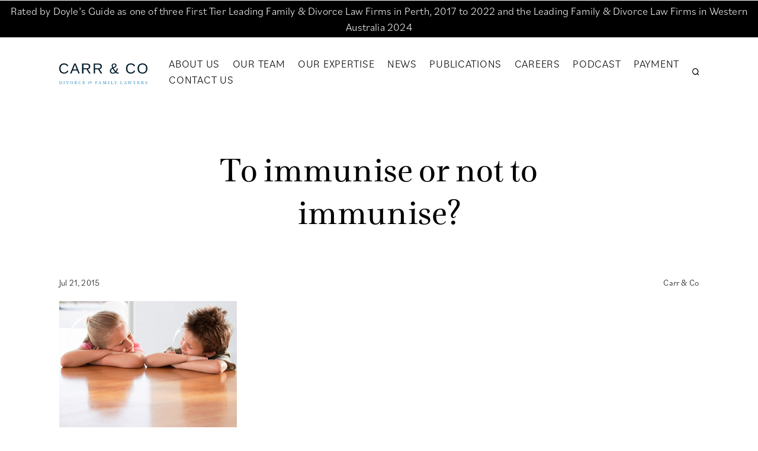

--- FILE ---
content_type: text/html; charset=UTF-8
request_url: https://carrco.com.au/2015/07/to-immunise-or-not-to-immunise/
body_size: 19474
content:
    <!DOCTYPE html>
    <html class="no-js" lang="en-AU">

    <head>
        <meta charset="UTF-8">
        <meta name="viewport" content="width=device-width, initial-scale=1">
        <link rel="profile" href="http://gmpg.org/xfn/11">

        <meta name="mobile-web-app-capable" content="yes">
        <meta name="apple-mobile-web-app-capable" content="yes">
        <meta name="msapplication-starturl" content="/">
        <meta name="viewport" content="width=device-width, initial-scale=1, shrink-to-fit=no">

        <script>(function(html){html.className = html.className.replace(/\bno-js\b/,'js')})(document.documentElement);</script>
<title>To immunise or not to immunise? &#8211; Carr &amp; Co</title>
<meta name='robots' content='max-image-preview:large' />
<link rel='dns-prefetch' href='//cdnjs.cloudflare.com' />
<link rel='dns-prefetch' href='//use.typekit.net' />
<link rel="alternate" type="application/rss+xml" title="Carr &amp; Co &raquo; Feed" href="https://carrco.com.au/feed/" />
<link rel="alternate" title="oEmbed (JSON)" type="application/json+oembed" href="https://carrco.com.au/wp-json/oembed/1.0/embed?url=https%3A%2F%2Fcarrco.com.au%2F2015%2F07%2Fto-immunise-or-not-to-immunise%2F" />
<link rel="alternate" title="oEmbed (XML)" type="text/xml+oembed" href="https://carrco.com.au/wp-json/oembed/1.0/embed?url=https%3A%2F%2Fcarrco.com.au%2F2015%2F07%2Fto-immunise-or-not-to-immunise%2F&#038;format=xml" />
		<style>
			.lazyload,
			.lazyloading {
				max-width: 100%;
			}
		</style>
		<style id='wp-img-auto-sizes-contain-inline-css' type='text/css'>
img:is([sizes=auto i],[sizes^="auto," i]){contain-intrinsic-size:3000px 1500px}
/*# sourceURL=wp-img-auto-sizes-contain-inline-css */
</style>
<style id='wp-block-library-inline-css' type='text/css'>
:root{--wp-block-synced-color:#7a00df;--wp-block-synced-color--rgb:122,0,223;--wp-bound-block-color:var(--wp-block-synced-color);--wp-editor-canvas-background:#ddd;--wp-admin-theme-color:#007cba;--wp-admin-theme-color--rgb:0,124,186;--wp-admin-theme-color-darker-10:#006ba1;--wp-admin-theme-color-darker-10--rgb:0,107,160.5;--wp-admin-theme-color-darker-20:#005a87;--wp-admin-theme-color-darker-20--rgb:0,90,135;--wp-admin-border-width-focus:2px}@media (min-resolution:192dpi){:root{--wp-admin-border-width-focus:1.5px}}.wp-element-button{cursor:pointer}:root .has-very-light-gray-background-color{background-color:#eee}:root .has-very-dark-gray-background-color{background-color:#313131}:root .has-very-light-gray-color{color:#eee}:root .has-very-dark-gray-color{color:#313131}:root .has-vivid-green-cyan-to-vivid-cyan-blue-gradient-background{background:linear-gradient(135deg,#00d084,#0693e3)}:root .has-purple-crush-gradient-background{background:linear-gradient(135deg,#34e2e4,#4721fb 50%,#ab1dfe)}:root .has-hazy-dawn-gradient-background{background:linear-gradient(135deg,#faaca8,#dad0ec)}:root .has-subdued-olive-gradient-background{background:linear-gradient(135deg,#fafae1,#67a671)}:root .has-atomic-cream-gradient-background{background:linear-gradient(135deg,#fdd79a,#004a59)}:root .has-nightshade-gradient-background{background:linear-gradient(135deg,#330968,#31cdcf)}:root .has-midnight-gradient-background{background:linear-gradient(135deg,#020381,#2874fc)}:root{--wp--preset--font-size--normal:16px;--wp--preset--font-size--huge:42px}.has-regular-font-size{font-size:1em}.has-larger-font-size{font-size:2.625em}.has-normal-font-size{font-size:var(--wp--preset--font-size--normal)}.has-huge-font-size{font-size:var(--wp--preset--font-size--huge)}.has-text-align-center{text-align:center}.has-text-align-left{text-align:left}.has-text-align-right{text-align:right}.has-fit-text{white-space:nowrap!important}#end-resizable-editor-section{display:none}.aligncenter{clear:both}.items-justified-left{justify-content:flex-start}.items-justified-center{justify-content:center}.items-justified-right{justify-content:flex-end}.items-justified-space-between{justify-content:space-between}.screen-reader-text{border:0;clip-path:inset(50%);height:1px;margin:-1px;overflow:hidden;padding:0;position:absolute;width:1px;word-wrap:normal!important}.screen-reader-text:focus{background-color:#ddd;clip-path:none;color:#444;display:block;font-size:1em;height:auto;left:5px;line-height:normal;padding:15px 23px 14px;text-decoration:none;top:5px;width:auto;z-index:100000}html :where(.has-border-color){border-style:solid}html :where([style*=border-top-color]){border-top-style:solid}html :where([style*=border-right-color]){border-right-style:solid}html :where([style*=border-bottom-color]){border-bottom-style:solid}html :where([style*=border-left-color]){border-left-style:solid}html :where([style*=border-width]){border-style:solid}html :where([style*=border-top-width]){border-top-style:solid}html :where([style*=border-right-width]){border-right-style:solid}html :where([style*=border-bottom-width]){border-bottom-style:solid}html :where([style*=border-left-width]){border-left-style:solid}html :where(img[class*=wp-image-]){height:auto;max-width:100%}:where(figure){margin:0 0 1em}html :where(.is-position-sticky){--wp-admin--admin-bar--position-offset:var(--wp-admin--admin-bar--height,0px)}@media screen and (max-width:600px){html :where(.is-position-sticky){--wp-admin--admin-bar--position-offset:0px}}

/*# sourceURL=wp-block-library-inline-css */
</style><style id='global-styles-inline-css' type='text/css'>
:root{--wp--preset--aspect-ratio--square: 1;--wp--preset--aspect-ratio--4-3: 4/3;--wp--preset--aspect-ratio--3-4: 3/4;--wp--preset--aspect-ratio--3-2: 3/2;--wp--preset--aspect-ratio--2-3: 2/3;--wp--preset--aspect-ratio--16-9: 16/9;--wp--preset--aspect-ratio--9-16: 9/16;--wp--preset--color--black: #000000;--wp--preset--color--cyan-bluish-gray: #abb8c3;--wp--preset--color--white: #FFFFFF;--wp--preset--color--pale-pink: #f78da7;--wp--preset--color--vivid-red: #cf2e2e;--wp--preset--color--luminous-vivid-orange: #ff6900;--wp--preset--color--luminous-vivid-amber: #fcb900;--wp--preset--color--light-green-cyan: #7bdcb5;--wp--preset--color--vivid-green-cyan: #00d084;--wp--preset--color--pale-cyan-blue: #8ed1fc;--wp--preset--color--vivid-cyan-blue: #0693e3;--wp--preset--color--vivid-purple: #9b51e0;--wp--preset--color--body-black: #000000;--wp--preset--color--navy: #011B2A;--wp--preset--color--dark-blue: #004166;--wp--preset--color--blue: #228ABC;--wp--preset--color--grey: #6A6A6A;--wp--preset--color--light-grey: #EBEBEB;--wp--preset--gradient--vivid-cyan-blue-to-vivid-purple: linear-gradient(135deg,rgb(6,147,227) 0%,rgb(155,81,224) 100%);--wp--preset--gradient--light-green-cyan-to-vivid-green-cyan: linear-gradient(135deg,rgb(122,220,180) 0%,rgb(0,208,130) 100%);--wp--preset--gradient--luminous-vivid-amber-to-luminous-vivid-orange: linear-gradient(135deg,rgb(252,185,0) 0%,rgb(255,105,0) 100%);--wp--preset--gradient--luminous-vivid-orange-to-vivid-red: linear-gradient(135deg,rgb(255,105,0) 0%,rgb(207,46,46) 100%);--wp--preset--gradient--very-light-gray-to-cyan-bluish-gray: linear-gradient(135deg,rgb(238,238,238) 0%,rgb(169,184,195) 100%);--wp--preset--gradient--cool-to-warm-spectrum: linear-gradient(135deg,rgb(74,234,220) 0%,rgb(151,120,209) 20%,rgb(207,42,186) 40%,rgb(238,44,130) 60%,rgb(251,105,98) 80%,rgb(254,248,76) 100%);--wp--preset--gradient--blush-light-purple: linear-gradient(135deg,rgb(255,206,236) 0%,rgb(152,150,240) 100%);--wp--preset--gradient--blush-bordeaux: linear-gradient(135deg,rgb(254,205,165) 0%,rgb(254,45,45) 50%,rgb(107,0,62) 100%);--wp--preset--gradient--luminous-dusk: linear-gradient(135deg,rgb(255,203,112) 0%,rgb(199,81,192) 50%,rgb(65,88,208) 100%);--wp--preset--gradient--pale-ocean: linear-gradient(135deg,rgb(255,245,203) 0%,rgb(182,227,212) 50%,rgb(51,167,181) 100%);--wp--preset--gradient--electric-grass: linear-gradient(135deg,rgb(202,248,128) 0%,rgb(113,206,126) 100%);--wp--preset--gradient--midnight: linear-gradient(135deg,rgb(2,3,129) 0%,rgb(40,116,252) 100%);--wp--preset--font-size--small: 13px;--wp--preset--font-size--medium: 20px;--wp--preset--font-size--large: 36px;--wp--preset--font-size--x-large: 42px;--wp--preset--spacing--20: 0.44rem;--wp--preset--spacing--30: 0.67rem;--wp--preset--spacing--40: 1rem;--wp--preset--spacing--50: 1.5rem;--wp--preset--spacing--60: 2.25rem;--wp--preset--spacing--70: 3.38rem;--wp--preset--spacing--80: 5.06rem;--wp--preset--shadow--natural: 6px 6px 9px rgba(0, 0, 0, 0.2);--wp--preset--shadow--deep: 12px 12px 50px rgba(0, 0, 0, 0.4);--wp--preset--shadow--sharp: 6px 6px 0px rgba(0, 0, 0, 0.2);--wp--preset--shadow--outlined: 6px 6px 0px -3px rgb(255, 255, 255), 6px 6px rgb(0, 0, 0);--wp--preset--shadow--crisp: 6px 6px 0px rgb(0, 0, 0);}:where(.is-layout-flex){gap: 0.5em;}:where(.is-layout-grid){gap: 0.5em;}body .is-layout-flex{display: flex;}.is-layout-flex{flex-wrap: wrap;align-items: center;}.is-layout-flex > :is(*, div){margin: 0;}body .is-layout-grid{display: grid;}.is-layout-grid > :is(*, div){margin: 0;}:where(.wp-block-columns.is-layout-flex){gap: 2em;}:where(.wp-block-columns.is-layout-grid){gap: 2em;}:where(.wp-block-post-template.is-layout-flex){gap: 1.25em;}:where(.wp-block-post-template.is-layout-grid){gap: 1.25em;}.has-black-color{color: var(--wp--preset--color--black) !important;}.has-cyan-bluish-gray-color{color: var(--wp--preset--color--cyan-bluish-gray) !important;}.has-white-color{color: var(--wp--preset--color--white) !important;}.has-pale-pink-color{color: var(--wp--preset--color--pale-pink) !important;}.has-vivid-red-color{color: var(--wp--preset--color--vivid-red) !important;}.has-luminous-vivid-orange-color{color: var(--wp--preset--color--luminous-vivid-orange) !important;}.has-luminous-vivid-amber-color{color: var(--wp--preset--color--luminous-vivid-amber) !important;}.has-light-green-cyan-color{color: var(--wp--preset--color--light-green-cyan) !important;}.has-vivid-green-cyan-color{color: var(--wp--preset--color--vivid-green-cyan) !important;}.has-pale-cyan-blue-color{color: var(--wp--preset--color--pale-cyan-blue) !important;}.has-vivid-cyan-blue-color{color: var(--wp--preset--color--vivid-cyan-blue) !important;}.has-vivid-purple-color{color: var(--wp--preset--color--vivid-purple) !important;}.has-black-background-color{background-color: var(--wp--preset--color--black) !important;}.has-cyan-bluish-gray-background-color{background-color: var(--wp--preset--color--cyan-bluish-gray) !important;}.has-white-background-color{background-color: var(--wp--preset--color--white) !important;}.has-pale-pink-background-color{background-color: var(--wp--preset--color--pale-pink) !important;}.has-vivid-red-background-color{background-color: var(--wp--preset--color--vivid-red) !important;}.has-luminous-vivid-orange-background-color{background-color: var(--wp--preset--color--luminous-vivid-orange) !important;}.has-luminous-vivid-amber-background-color{background-color: var(--wp--preset--color--luminous-vivid-amber) !important;}.has-light-green-cyan-background-color{background-color: var(--wp--preset--color--light-green-cyan) !important;}.has-vivid-green-cyan-background-color{background-color: var(--wp--preset--color--vivid-green-cyan) !important;}.has-pale-cyan-blue-background-color{background-color: var(--wp--preset--color--pale-cyan-blue) !important;}.has-vivid-cyan-blue-background-color{background-color: var(--wp--preset--color--vivid-cyan-blue) !important;}.has-vivid-purple-background-color{background-color: var(--wp--preset--color--vivid-purple) !important;}.has-black-border-color{border-color: var(--wp--preset--color--black) !important;}.has-cyan-bluish-gray-border-color{border-color: var(--wp--preset--color--cyan-bluish-gray) !important;}.has-white-border-color{border-color: var(--wp--preset--color--white) !important;}.has-pale-pink-border-color{border-color: var(--wp--preset--color--pale-pink) !important;}.has-vivid-red-border-color{border-color: var(--wp--preset--color--vivid-red) !important;}.has-luminous-vivid-orange-border-color{border-color: var(--wp--preset--color--luminous-vivid-orange) !important;}.has-luminous-vivid-amber-border-color{border-color: var(--wp--preset--color--luminous-vivid-amber) !important;}.has-light-green-cyan-border-color{border-color: var(--wp--preset--color--light-green-cyan) !important;}.has-vivid-green-cyan-border-color{border-color: var(--wp--preset--color--vivid-green-cyan) !important;}.has-pale-cyan-blue-border-color{border-color: var(--wp--preset--color--pale-cyan-blue) !important;}.has-vivid-cyan-blue-border-color{border-color: var(--wp--preset--color--vivid-cyan-blue) !important;}.has-vivid-purple-border-color{border-color: var(--wp--preset--color--vivid-purple) !important;}.has-vivid-cyan-blue-to-vivid-purple-gradient-background{background: var(--wp--preset--gradient--vivid-cyan-blue-to-vivid-purple) !important;}.has-light-green-cyan-to-vivid-green-cyan-gradient-background{background: var(--wp--preset--gradient--light-green-cyan-to-vivid-green-cyan) !important;}.has-luminous-vivid-amber-to-luminous-vivid-orange-gradient-background{background: var(--wp--preset--gradient--luminous-vivid-amber-to-luminous-vivid-orange) !important;}.has-luminous-vivid-orange-to-vivid-red-gradient-background{background: var(--wp--preset--gradient--luminous-vivid-orange-to-vivid-red) !important;}.has-very-light-gray-to-cyan-bluish-gray-gradient-background{background: var(--wp--preset--gradient--very-light-gray-to-cyan-bluish-gray) !important;}.has-cool-to-warm-spectrum-gradient-background{background: var(--wp--preset--gradient--cool-to-warm-spectrum) !important;}.has-blush-light-purple-gradient-background{background: var(--wp--preset--gradient--blush-light-purple) !important;}.has-blush-bordeaux-gradient-background{background: var(--wp--preset--gradient--blush-bordeaux) !important;}.has-luminous-dusk-gradient-background{background: var(--wp--preset--gradient--luminous-dusk) !important;}.has-pale-ocean-gradient-background{background: var(--wp--preset--gradient--pale-ocean) !important;}.has-electric-grass-gradient-background{background: var(--wp--preset--gradient--electric-grass) !important;}.has-midnight-gradient-background{background: var(--wp--preset--gradient--midnight) !important;}.has-small-font-size{font-size: var(--wp--preset--font-size--small) !important;}.has-medium-font-size{font-size: var(--wp--preset--font-size--medium) !important;}.has-large-font-size{font-size: var(--wp--preset--font-size--large) !important;}.has-x-large-font-size{font-size: var(--wp--preset--font-size--x-large) !important;}
/*# sourceURL=global-styles-inline-css */
</style>

<style id='classic-theme-styles-inline-css' type='text/css'>
/*! This file is auto-generated */
.wp-block-button__link{color:#fff;background-color:#32373c;border-radius:9999px;box-shadow:none;text-decoration:none;padding:calc(.667em + 2px) calc(1.333em + 2px);font-size:1.125em}.wp-block-file__button{background:#32373c;color:#fff;text-decoration:none}
/*# sourceURL=/wp-includes/css/classic-themes.min.css */
</style>
<link rel='stylesheet' id='ivory-search-styles-css' href='https://carrco.com.au/wp-content/plugins/add-search-to-menu/public/css/ivory-search.min.css?ver=5.5.11' type='text/css' media='all' />
<link rel='stylesheet' id='typekit-css' href='https://use.typekit.net/apb1ejs.css?ver=6.9' type='text/css' media='all' />
<link rel='stylesheet' id='unicorn-tears-styles-css' href='https://carrco.com.au/wp-content/themes/carr/dist/css/style.min.css?ver=6.9' type='text/css' media='all' />
<script type="text/javascript" src="https://carrco.com.au/wp-includes/js/jquery/jquery.min.js?ver=3.7.1" id="jquery-core-js"></script>
<script type="text/javascript" src="https://carrco.com.au/wp-includes/js/jquery/jquery-migrate.min.js?ver=3.4.1" id="jquery-migrate-js"></script>
<script type="text/javascript" src="https://cdnjs.cloudflare.com/ajax/libs/gsap/3.8.0/gsap.min.js?ver=6.9" id="gsap-js"></script>
<script type="text/javascript" src="https://cdnjs.cloudflare.com/ajax/libs/gsap/3.8.0/ScrollTrigger.min.js?ver=6.9" id="gsap-scrollTrigger-js"></script>
<link rel="https://api.w.org/" href="https://carrco.com.au/wp-json/" /><link rel="alternate" title="JSON" type="application/json" href="https://carrco.com.au/wp-json/wp/v2/posts/886" /><link rel="EditURI" type="application/rsd+xml" title="RSD" href="https://carrco.com.au/xmlrpc.php?rsd" />
<meta name="generator" content="WordPress 6.9" />
<link rel="canonical" href="https://carrco.com.au/2015/07/to-immunise-or-not-to-immunise/" />
<link rel='shortlink' href='https://carrco.com.au/?p=886' />
		<script>
			document.documentElement.className = document.documentElement.className.replace('no-js', 'js');
		</script>
				<style>
			.no-js img.lazyload {
				display: none;
			}

			figure.wp-block-image img.lazyloading {
				min-width: 150px;
			}

			.lazyload,
			.lazyloading {
				--smush-placeholder-width: 100px;
				--smush-placeholder-aspect-ratio: 1/1;
				width: var(--smush-image-width, var(--smush-placeholder-width)) !important;
				aspect-ratio: var(--smush-image-aspect-ratio, var(--smush-placeholder-aspect-ratio)) !important;
			}

						.lazyload, .lazyloading {
				opacity: 0;
			}

			.lazyloaded {
				opacity: 1;
				transition: opacity 400ms;
				transition-delay: 0ms;
			}

					</style>
		<!-- Google Tag Manager -->
<script>(function(w,d,s,l,i){w[l]=w[l]||[];w[l].push({'gtm.start':
new Date().getTime(),event:'gtm.js'});var f=d.getElementsByTagName(s)[0],
j=d.createElement(s),dl=l!='dataLayer'?'&l='+l:'';j.async=true;j.src=
'https://www.googletagmanager.com/gtm.js?id='+i+dl;f.parentNode.insertBefore(j,f);
})(window,document,'script','dataLayer','GTM-WK826XW');</script>
<!-- End Google Tag Manager --><link rel="icon" href="https://carrco.com.au/wp-content/uploads/2024/12/cropped-Carr-CircleBadge-Blue-32x32.png" sizes="32x32" />
<link rel="icon" href="https://carrco.com.au/wp-content/uploads/2024/12/cropped-Carr-CircleBadge-Blue-192x192.png" sizes="192x192" />
<link rel="apple-touch-icon" href="https://carrco.com.au/wp-content/uploads/2024/12/cropped-Carr-CircleBadge-Blue-180x180.png" />
<meta name="msapplication-TileImage" content="https://carrco.com.au/wp-content/uploads/2024/12/cropped-Carr-CircleBadge-Blue-270x270.png" />
		<style type="text/css" id="wp-custom-css">
			.ginput_container_creditcard{
	background:linear-gradient(61.53deg, rgba(34, 138, 188, 0.23) 0%, rgba(34, 138, 188, 0) 67.31%), rgba(34, 138, 188, 0.08);
}

body, button, input, select, textarea {
	font-size: 1.8rem;
}

.wp-element-button {
	font-size: 1.8rem
}

.menu-item a {
	font-size: 1.8rem;
}

/* .site-branding {
	width: 250px;
} */

.page-about-us .feature .img {
	object-fit: contain;
}

.page-about-us .feature {
	height: unset;
}

div#field_2_7, div#field_2_8 {
    width: 49%;
}

/* Contact Page - Contact Form */

#contact-form .gform_required_legend {
	display: none;
}
#contact-form .gform_fields {
	display: flex;
	flex-wrap: wrap;
	justify-content: space-between;
}
#contact-form #field_2_4,
#contact-form #field_2_5,
#contact-form #field_2_7,
#contact-form #field_2_8 {
/* 	width: 49%; */
	width: 100%;
}
#contact-form #field_2_6,
#contact-form #field_2_3 {
	width: 100%;
} 
#gform_submit_button_2 {
	margin: 1.5em auto;
	text-transform: uppercase;
	font-weight: 500;
	border-radius: 4px;
}
#contact-form {
	max-width: 800px;
}

/* ------------------------- */

footer.footer-bottom {
	display: flex;
	padding: 0 0 40px;
	background-color: #000;
	color: #FFF;
	font-size: 15px;
}
footer.footer-bottom .container{
	display: flex;
	justify-content: end;
	gap: 1em;
}
footer.footer-bottom .footer-link-bottom:hover {
	color: #FFF;
}
footer.footer-bottom .footer-link-bottom:first-child::after {
	content: '|';
	margin-left: .5em;
}
.site-footer {
	padding: 50px 0 0px;
}

.section-title{
	max-width:800px;
}

@media only screen and (max-width: 768px) {
	footer.footer-bottom .container{
		justify-content: start;
	}
	footer.footer-bottom {
		padding: 0 0 20px;
	}
	.site-footer {
	  padding: 50px 0 30px;
  }
	.page-id-429 .staff-list {
	grid-gap: 2em;
}
}

/* ------------------------- */
.page-id-429 .staff-list {
	grid-gap: 4em;
}
.page-id-429 .staff-photo img {
	aspect-ratio: 1;
	object-fit: cover;
	object-position: 50% 0;
	padding: 0;
}
.popup-container .popup-left img {
	aspect-ratio: 1;
	object-fit: cover;
	object-position: 50% 0;
}		</style>
		
        <script type="text/javascript">
            var tag = document.createElement('script');
                tag.src = "https://www.youtube.com/iframe_api";
                var firstScriptTag = document.getElementsByTagName('script')[0];
                firstScriptTag.parentNode.insertBefore(tag, firstScriptTag),
                playerList = [];
        </script>
    <link rel='stylesheet' id='ivory-ajax-search-styles-css' href='https://carrco.com.au/wp-content/plugins/add-search-to-menu/public/css/ivory-ajax-search.min.css?ver=5.5.11' type='text/css' media='all' />
</head>
    <body class="wp-singular post-template-default single single-post postid-886 single-format-standard wp-theme-carr carr group-blog missing-feature has-single-pagination page-to-immunise-or-not-to-immunise no-touch">
    <!-- Google Tag Manager (noscript) -->
<noscript><iframe data-src="https://www.googletagmanager.com/ns.html?id=GTM-WK826XW"
height="0" width="0" style="display:none;visibility:hidden" src="[data-uri]" class="lazyload" data-load-mode="1"></iframe></noscript>
<!-- End Google Tag Manager (noscript) -->
    <div id="page" class="site">
        <div style="
            text-align: center;
            color: #FFF;
            background-color: #000;
            width: 100%;
            padding: 4px 0;
            position: sticky;
            top: 0;
            z-index: 102;
        ">Rated by Doyle’s Guide as one of three First Tier Leading Family & Divorce Law Firms in Perth, 2017 to 2022 and the Leading Family & Divorce Law Firms in Western Australia <a href="https://doylesguide.com/leading-family-divorce-law-firms-western-australia-2024/">2024</a> </div>

        <a class="skip-link screen-reader-text" href="#content">
            Skip to content        </a>

        <header id="masthead">
            <div class="site-branding">
                <a href="https://carrco.com.au/">
                    <svg width="149" height="35" fill="none" xmlns="http://www.w3.org/2000/svg"><g clip-path="url(#clip0_221_303)"><path class="logo-text" d="M11.279 2.63c-.864-.516-1.89-.77-3.076-.77-1.866 0-3.307.598-4.343 1.793-1.037 1.194-1.556 2.826-1.556 4.905s.542 3.71 1.613 4.962C5 14.772 6.452 15.392 8.295 15.392c2.35 0 4.124-1.16 5.311-3.492l1.867.93c-.692 1.448-1.66 2.54-2.915 3.297-1.256.759-2.708 1.138-4.355 1.138-1.648 0-3.157-.357-4.401-1.057-1.233-.7-2.178-1.712-2.823-3.01C.334 11.9 0 10.35 0 8.57c0-2.688.726-4.778 2.177-6.295C3.617.758 5.622 0 8.191 0c1.786 0 3.284.345 4.482 1.045 1.198.701 2.085 1.735 2.65 3.102l-2.155.712c-.391-.977-1.013-1.723-1.877-2.24m20.99 14.404l-1.923-4.905h-7.662l-1.935 4.905h-2.362L25.277.253h2.592l6.751 16.77h-2.338zm-4.758-12.21a27.914 27.914 0 01-.668-1.86l-.322-.989-.104.333a39.765 39.765 0 01-.887 2.539l-2.143 5.514h6.29l-2.166-5.537zm20.83 4.985l4.77 7.225h-2.627l-4.366-6.96h-5.242v6.96h-2.281V.253h7.915c1.889 0 3.352.425 4.389 1.263 1.025.85 1.544 2.022 1.544 3.527 0 1.24-.369 2.297-1.095 3.136-.726.85-1.728 1.39-3.007 1.608m.818-6.95c-.668-.517-1.624-.77-2.868-.77h-5.404V8.26h5.496c1.198 0 2.131-.276 2.788-.839.657-.562.99-1.344.99-2.354 0-1.011-.334-1.723-.99-2.229m18.79 6.95l4.77 7.225h-2.627L65.75 10.05h-5.242v6.96h-2.281V.254h7.915c1.889 0 3.352.425 4.39 1.263 1.024.85 1.543 2.022 1.543 3.527 0 1.24-.369 2.297-1.095 3.136-.726.85-1.728 1.39-3.007 1.608zm.818-6.95c-.668-.517-1.624-.77-2.868-.77h-5.404V8.26h5.496c1.198 0 2.131-.276 2.788-.839.657-.562.98-1.344.98-2.354 0-1.011-.335-1.723-.992-2.229zm31.706 12.452v1.608c-.449.172-1.002.264-1.682.264-1.406 0-2.592-.505-3.56-1.516a6.73 6.73 0 01-2.04 1.195 7.007 7.007 0 01-2.396.413c-1.705 0-3.03-.413-3.974-1.229-.945-.816-1.406-1.964-1.406-3.423 0-2.206 1.36-3.906 4.09-5.1a8.505 8.505 0 01-.68-1.746c-.196-.678-.288-1.287-.288-1.85 0-1.194.369-2.113 1.095-2.768.726-.655 1.762-.988 3.099-.988 1.198 0 2.166.299 2.903.908.737.597 1.106 1.424 1.106 2.47 0 .93-.368 1.768-1.094 2.504-.726.723-1.993 1.447-3.79 2.159.886 1.631 2.05 3.262 3.502 4.905.898-1.321 1.578-2.94 2.039-4.882l1.728.505a17.681 17.681 0 01-2.535 5.583c.76.781 1.59 1.16 2.489 1.16.564 0 1.025-.069 1.394-.195m-7.04-9.58c.496-.31.865-.643 1.107-1 .253-.356.38-.746.38-1.183 0-.574-.196-1.033-.6-1.4-.402-.357-.944-.54-1.624-.54-.76 0-1.348.206-1.74.608-.403.414-.598.976-.598 1.7 0 .907.253 1.872.771 2.906 1.037-.425 1.81-.78 2.293-1.091M90.243 8.97c-1.878.793-2.81 1.987-2.81 3.584 0 .965.31 1.723.92 2.274.612.552 1.453.839 2.524.839.565 0 1.129-.103 1.694-.322a4.347 4.347 0 001.474-.93c-1.578-1.861-2.845-3.664-3.802-5.433m33.837-6.364c-.864-.517-1.889-.77-3.076-.77-1.866 0-3.306.598-4.343 1.792-1.037 1.195-1.556 2.826-1.556 4.905 0 2.08.542 3.71 1.613 4.962 1.072 1.252 2.535 1.873 4.367 1.873 2.35 0 4.124-1.16 5.311-3.492l1.866.93c-.691 1.447-1.67 2.539-2.914 3.297-1.256.758-2.708 1.137-4.367 1.137-1.659 0-3.157-.356-4.401-1.057-1.233-.7-2.177-1.711-2.822-3.01-.646-1.297-.98-2.848-.98-4.628 0-2.677.726-4.767 2.178-6.284C116.407.758 118.412 0 120.97 0c1.785 0 3.283.345 4.481 1.045 1.198.701 2.086 1.735 2.65 3.102l-2.154.712c-.392-.977-1.014-1.723-1.878-2.24m23.906 10.533c-.669 1.321-1.636 2.332-2.892 3.033-1.256.7-2.742 1.056-4.447 1.056s-3.215-.344-4.47-1.045c-1.256-.7-2.212-1.711-2.869-3.032s-.991-2.86-.991-4.618c0-2.688.738-4.778 2.212-6.295 1.475-1.516 3.526-2.262 6.141-2.262 1.705 0 3.191.344 4.447 1.022 1.256.678 2.212 1.665 2.88 2.952.668 1.298.991 2.826.991 4.583 0 1.758-.334 3.285-1.014 4.606m-2.892-9.522c-1.048-1.195-2.523-1.78-4.435-1.78-1.913 0-3.41.585-4.459 1.757-1.048 1.171-1.578 2.826-1.578 4.94 0 2.113.53 3.767 1.59 5.007 1.06 1.23 2.534 1.85 4.424 1.85 1.889 0 3.433-.598 4.47-1.792 1.037-1.195 1.555-2.883 1.555-5.066 0-2.182-.518-3.722-1.567-4.916z" fill="#011B2A"/><path class="logo-sub-text" d="M2.235 34.724c1.118 0 1.648-.77 1.648-2.343 0-1.574-.473-2.251-1.625-2.251h-.726v4.583h.703v.011zm-2.097.023l.023-.023c.093 0 .311 0 .45-.023.138-.011.172-.264.172-.367.024-.62.024-1.252.024-1.884 0-.494 0-1.344-.024-1.895 0-.115-.034-.368-.172-.38a6.92 6.92 0 00-.45-.022l-.023-.023.023-.161h2.166c1.81 0 2.339 1.206 2.339 2.435 0 1.23-.588 2.539-2.362 2.539H.161l-.023-.173v-.023zm7.074 0l.023-.023c.092 0 .311 0 .45-.023.138-.011.172-.264.172-.367.023-.62.023-1.252.023-1.884 0-.494 0-1.344-.023-1.895 0-.115-.034-.368-.173-.38a6.92 6.92 0 00-.449-.022l-.023-.023.023-.161h1.993l.023.16-.023.024c-.092 0-.31 0-.45.023-.137.011-.172.264-.172.379-.011.551-.023 1.413-.023 1.895 0 .632 0 1.264.023 1.884 0 .115.035.356.173.367.138.012.346.023.45.023l.022.023-.023.173H7.235l-.023-.173zm5.15-4.238c-.07-.196-.161-.299-.242-.322a3.196 3.196 0 00-.346-.034l-.023-.023.023-.161h1.878v.184c-.103 0-.334 0-.438.023-.092 0-.115.069-.115.115a.59.59 0 00.058.24c.345 1 .852 2.413 1.244 3.458.242-.643.565-1.47.807-2.16.219-.643.437-1.309.437-1.435 0-.092-.034-.138-.184-.172a3.325 3.325 0 00-.45-.046l-.034-.035v-.16h1.694v.16l-.012.035a.633.633 0 00-.357.08c-.104.057-.219.172-.311.368-.207.47-.334.77-.564 1.344-.415 1.068-.795 1.998-1.187 3.032h-.288c-.288-.953-1.187-3.366-1.602-4.468m10.081 1.906c0-1.493-.426-2.366-1.451-2.366-1.026 0-1.44.873-1.44 2.366 0 1.494.414 2.367 1.44 2.367 1.025 0 1.451-.862 1.451-2.367zm-3.687 0c0-1.39.715-2.561 2.236-2.561 1.52 0 2.235 1.172 2.235 2.561 0 1.39-.715 2.562-2.235 2.562-1.521 0-2.236-1.16-2.236-2.562zm8.756-.103c.22 0 .404-.011.496-.046.495-.138.749-.563.749-1.16 0-.517-.173-1-1.014-1h-.553v2.195h.322v.011zm1.29 1.459v-.23c0-.85-.23-1.034-.92-1.034h-.68v.678c0 .402 0 .804.01 1.126 0 .115.035.356.185.367.138.012.461.035.576.035l.023.023-.023.16h-2.154l-.023-.16.023-.023c.092 0 .322 0 .45-.023.137-.012.16-.264.172-.368.023-.62.023-1.252.023-1.884 0-.493 0-1.343-.023-1.895 0-.115-.035-.367-.173-.379a6.925 6.925 0 00-.45-.023l-.022-.023.023-.172h1.958c1.199 0 1.729.425 1.729 1.171 0 .678-.6 1.103-1.268 1.252v.046c.807.012 1.314.38 1.314 1.252v.632c0 .425.126.494.265.494.16 0 .368-.092.368-.586v-.08h.162v.08c0 .506-.162.782-.634.782-.6 0-.933-.414-.933-1.207m3.882-1.309c0-1.413.784-2.62 2.5-2.62.473 0 1.014.116 1.337.139v1.263h-.196c-.012-.804-.553-1.194-1.152-1.194-1.475 0-1.705 1.344-1.705 2.48 0 1.609.495 2.252 1.555 2.252.806 0 1.371-.563 1.371-1.413l.023-.023h.173v1.47s-.138 0-.242.012c-.334.035-.922.161-1.313.161-1.74 0-2.362-1.08-2.362-2.504m6.716 2.228l.024-.023c.092 0 .31 0 .449-.023.138-.011.161-.264.173-.367.023-.62.023-1.252.023-1.884 0-.494 0-1.344-.023-1.895 0-.115-.046-.368-.173-.38a6.918 6.918 0 00-.45-.022l-.023-.023.024-.161h3.698v1.355l-.162.023-.023-.023s-.011-.195-.034-.275c-.07-.506-.346-.724-.657-.828a2.75 2.75 0 00-.633-.057h-.83v2.16h.68c.403 0 .726-.138.783-.54.012-.104.035-.241.035-.299l.023-.023.173.023v1.895l-.173.023-.023-.023c0-.069-.012-.206-.035-.31-.057-.402-.368-.551-.783-.551h-.68v2.24h.714c.162 0 .553-.012.726-.07.403-.091.737-.286.853-.838a5.98 5.98 0 00.069-.436l.034-.023h.15v1.55H39.38l-.023-.172v-.023zm9.482-1.78c0-.988.6-1.55 1.521-1.643-.07-.195-.127-.379-.127-.574 0-.54.392-.885 1.233-.885.553 0 1.048.242 1.048.701 0 .333-.357.54-.483.563l-.127-.08c0-.104.011-.219.011-.322 0-.322-.069-.678-.472-.678-.495 0-.853.483-.853 1.057 0 .057 0 .138.012.195.599.023.864.322.864.517 0 .138-.104.241-.3.241-.242 0-.53-.149-.737-.562-.634.114-.83.78-.83 1.435 0 1.011.565 1.838 1.844 1.838 1.394 0 1.797-.804 1.797-1.596 0-.23-.034-.437-.08-.644H52.5c-.565 0-.99.058-.99.552 0 .31.183.574.644.574h.127v.138h-.173c-.53 0-.83-.31-.83-.793 0-.7.496-1.114 1.625-1.114h.83c.599 0 1.175-.207 1.175-.919 0-.528-.426-.919-.968-.919-.403 0-.484.333-.484.666v.265l-.115.08c-.265-.046-.484-.276-.484-.54 0-.367.323-.677.922-.677 1.037 0 1.394.677 1.394 1.24 0 .816-.45 1.436-1.51 1.447.07.196.093.356.093.563 0 .85-.645 1.872-2.362 1.872-2.109 0-2.57-1.229-2.57-2.033m11.949 1.815l.023-.023c.092 0 .311 0 .45-.023.137-.011.16-.264.172-.367.023-.62.023-1.252.023-1.884 0-.494 0-1.344-.023-1.895 0-.115-.046-.368-.173-.38a6.918 6.918 0 00-.45-.022l-.022-.023.023-.161h3.721v1.355l-.161.023-.035-.023s0-.195-.023-.275c-.115-.724-.656-.885-1.106-.885h-1.037v2.252h.669c.403 0 .725-.138.783-.552.011-.103.035-.241.035-.299l.023-.023.172.023v1.884l-.172.023-.023-.023a1.58 1.58 0 00-.035-.298c-.058-.402-.369-.552-.783-.552h-.669v1.746c0 .115.035.356.185.368.126.011.587.034.691.034l.023.023v.173h-2.27l-.023-.173.012-.023zm8.491-1.849c-.173-.494-.553-1.505-.726-1.999l-.749 1.999h1.475zm-3.03 1.86l.034-.034c.115 0 .23-.011.323-.069.092-.046.219-.126.323-.356.138-.321.322-.712.576-1.367.391-.976.794-2.01 1.198-3.044h.288c.069.265.219.77.357 1.15.392 1.056.864 2.365 1.221 3.307.07.196.161.31.242.333.07.023.265.046.357.046l.023.023-.023.161h-1.89v-.184c.105 0 .37 0 .45-.023.08-.011.104-.069.104-.103a.583.583 0 00-.035-.195c-.138-.448-.31-.873-.46-1.31H67.72c-.196.586-.45 1.275-.45 1.413 0 .057.024.138.162.172.161.035.357.046.472.058l.035.034v.161h-1.705v-.171zm8.364-4.307v2.413c0 .367.023 1.08.069 1.366.046.288.115.437.23.46.116.011.427.046.519.046l.023.023-.023.172h-1.763l-.023-.172.023-.023c.07 0 .22-.012.357-.035.127-.023.242-.138.265-.436.035-.287.08-.977.08-1.39v-2.32c0-.161-.068-.345-.206-.368-.139-.023-.392-.034-.496-.046l-.023-.023.023-.16h.922c.219 0 .472-.012.656-.024.093.276.196.598.289.827l1.21 3.125a291.178 291.178 0 001.6-3.94h1.406l.023.16-.023.024c-.092 0-.3 0-.45.023-.126.011-.195.23-.195.367 0 .586-.023 1.413-.023 1.907 0 .632 0 1.264.035 1.884 0 .115.046.356.172.367.139.012.346.023.45.023l.023.023-.023.173h-2.063l-.023-.173.023-.023c.093 0 .358 0 .496-.023.138-.011.173-.264.173-.367.023-.62.023-1.252.023-1.884 0-.471 0-1.264-.012-1.895-.61 1.493-1.21 2.929-1.809 4.422h-.126c-.6-1.54-1.198-3.055-1.798-4.526m7.927 4.319l.023-.023c.092 0 .311 0 .45-.023.138-.011.16-.264.172-.367.023-.62.023-1.252.023-1.884 0-.494 0-1.344-.023-1.895 0-.115-.046-.368-.173-.38a6.925 6.925 0 00-.45-.022l-.022-.023.023-.161h1.993l.023.16-.023.024c-.092 0-.311 0-.45.023-.138.011-.172.264-.172.379a107.18 107.18 0 00-.023 1.895c0 .632 0 1.264.023 1.884 0 .115.034.356.173.367.138.012.345.023.449.023l.023.023-.023.173h-1.993l-.023-.173zm4.816 0l.023-.023c.092 0 .31 0 .449-.023.138-.011.161-.264.173-.367.023-.62.023-1.252.023-1.884 0-.494 0-1.344-.023-1.895 0-.115-.046-.368-.173-.38a6.918 6.918 0 00-.45-.022l-.022-.023.023-.161h2.189l.023.16-.023.024c-.116 0-.484.011-.623.034-.138.034-.184.241-.184.38a49.365 49.365 0 00-.034 1.894c0 .954.023 1.77.046 2.275h.83c.518 0 1.22-.138 1.37-.908.023-.092.058-.367.07-.46l.022-.022h.162v1.574h-3.837l-.023-.173h-.011zm6.808 0l.023-.023c.104 0 .38-.011.519-.034.138-.012.173-.253.173-.368.011-.494.011-1 .011-1.493-.38-.781-.772-1.574-1.163-2.343-.093-.195-.196-.299-.254-.31a1.826 1.826 0 00-.368-.035l-.023-.023v-.16h1.843v.183c-.092 0-.265.012-.346.035-.08.011-.115.057-.115.115 0 .034.023.103.058.172.207.436.69 1.413 1.002 2.044.288-.574.657-1.32.853-1.746a1.14 1.14 0 00.115-.402c0-.092-.046-.149-.162-.172a2.124 2.124 0 00-.38-.034l-.034-.035v-.16h1.624v.16l-.011.035c-.104.011-.288.023-.427.114-.069.046-.3.242-.507.62l-.967 1.896c0 .758 0 1.195.023 1.55 0 .116.034.345.172.368.139.012.427.035.53.035l.023.023-.022.172h-2.155l-.023-.172-.011-.012zm8.802 0l.023-.023c.093 0 .312 0 .45-.023.138-.011.161-.264.173-.367.023-.62.023-1.252.023-1.884 0-.494 0-1.344-.023-1.895 0-.115-.047-.368-.173-.38a6.92 6.92 0 00-.45-.022l-.023-.023.023-.161h2.189l.023.16-.023.024c-.115 0-.483.011-.622.034-.138.034-.184.241-.184.38a52.65 52.65 0 00.011 4.17h.83c.518-.001 1.221-.139 1.371-.909.023-.092.058-.367.069-.46l.023-.022h.161v1.574h-3.836l-.023-.173h-.012zm9.217-1.849c-.161-.494-.553-1.505-.726-1.999l-.749 1.999h1.475zm-3.03 1.86l.035-.034c.115 0 .23-.011.322-.069.092-.046.219-.126.323-.356.138-.321.322-.712.576-1.367.392-.976.795-2.01 1.198-3.044h.288c.069.265.219.77.357 1.15.392 1.056.864 2.365 1.21 3.307.069.196.173.31.242.333.069.023.265.046.357.046l.023.023-.023.161h-1.889v-.184c.103 0 .368 0 .449-.023.081-.011.104-.069.104-.103a.411.411 0 00-.046-.195c-.139-.448-.312-.873-.461-1.31h-1.602c-.196.586-.449 1.275-.449 1.413 0 .057.023.138.161.172.162.035.357.046.473.058l.034.034v.161h-1.705v-.16l.023-.012zm6.936-4.261c-.069-.206-.173-.31-.242-.321a1.678 1.678 0 00-.346-.035l-.023-.023v-.172h2.039v.194c-.103 0-.495.012-.599.035-.08.023-.092.069-.092.115 0 .045.012.126.046.206.173.552.703 2.355 1.014 3.343l1.244-3.917h.185l1.244 3.917.622-2.09c.161-.54.334-1.23.334-1.39 0-.081-.034-.139-.161-.173-.162-.034-.369-.046-.484-.057l-.035-.035v-.16h1.705v.16l-.011.035c-.138 0-.254.011-.346.069-.092.045-.207.16-.322.402a9.993 9.993 0 00-.45 1.217c-.345 1.114-.656 2.148-.979 3.147h-.242l-1.233-3.813-1.209 3.813h-.254c-.472-1.435-1.14-3.595-1.417-4.48m9.862 4.263l.023-.023c.104 0 .38-.011.519-.034.138-.012.172-.253.172-.368.012-.494.012-1 .012-1.493-.38-.781-.772-1.574-1.164-2.343-.092-.195-.196-.299-.253-.31a1.83 1.83 0 00-.369-.035l-.023-.023v-.16h1.844v.183c-.093 0-.265.012-.346.035-.081.011-.115.057-.115.115a.5.5 0 00.057.172c.208.436.692 1.413 1.003 2.044.288-.574.656-1.32.852-1.746a1.14 1.14 0 00.115-.402c0-.092-.046-.149-.161-.172a2.123 2.123 0 00-.38-.034l-.035-.035v-.16h1.625v.16l-.012.035c-.103.011-.288.023-.426.114-.069.046-.3.242-.507.62l-.968 1.896c0 .758 0 1.195.023 1.55 0 .116.035.345.173.368.138.012.426.035.53.035l.023.023-.023.172h-2.154l-.023-.172-.012-.012zm5.922 0l.023-.023c.092 0 .311 0 .449-.023.139-.011.162-.264.173-.367.023-.62.023-1.252.023-1.884 0-.494 0-1.344-.023-1.895 0-.115-.046-.368-.173-.38a6.892 6.892 0 00-.449-.022l-.023-.023.023-.161h3.698v1.355l-.161.023-.023-.023s-.012-.195-.035-.275c-.057-.506-.345-.724-.656-.828a2.759 2.759 0 00-.634-.057h-.83v2.16h.68c.403 0 .726-.138.784-.54.011-.104.034-.241.034-.299l.023-.023.173.023v1.895l-.173.023-.023-.023a1.69 1.69 0 00-.034-.31c-.058-.402-.381-.551-.784-.551h-.68v2.24h.715c.161 0 .553-.012.726-.07.403-.091.737-.286.852-.838.023-.092.058-.344.069-.436l.035-.023h.15v1.55h-3.906l-.023-.172v-.023zm8.387-2.412c.219 0 .403-.011.495-.046.496-.138.749-.563.749-1.16 0-.517-.172-1-1.013-1h-.554v2.195h.323v.011zm1.29 1.459v-.23c0-.85-.23-1.034-.921-1.034h-.68v.678c0 .402 0 .804.012 1.126 0 .115.034.356.184.367.138.012.461.035.576.035l.023.023-.023.16h-2.154l-.024-.16.024-.023c.092 0 .322 0 .449-.023.138-.012.161-.264.173-.368.023-.62.023-1.252.023-1.884 0-.493 0-1.343-.023-1.895 0-.115-.035-.367-.173-.379a6.927 6.927 0 00-.449-.023l-.024-.023.024-.172h1.958c1.198 0 1.728.425 1.728 1.171 0 .678-.599 1.103-1.267 1.252v.046c.806.012 1.313.38 1.313 1.252v.632c0 .425.127.494.265.494.162 0 .369-.092.369-.586v-.08h.161v.08c0 .506-.161.782-.633.782-.6 0-.934-.414-.934-1.207m4.067 1.045v-1.516l.162-.023.023.023c0 .127.034.448.103.655.185.552.692.804 1.245.804.714 0 1.14-.425 1.14-.965 0-.425-.403-.677-.979-.953-.15-.08-.357-.172-.507-.241-.703-.299-1.175-.678-1.175-1.425 0-.677.553-1.332 1.578-1.332s1.44.448 1.44.873c0 .241-.15.482-.368.62l-.162-.08v-.184c0-.54-.219-1.034-.921-1.034-.703 0-1.129.425-1.129.896 0 .471.483.724 1.059.988.127.069.323.15.473.218.703.322 1.14.701 1.14 1.425 0 .608-.437 1.39-1.647 1.39-.576 0-1.152-.138-1.463-.138" fill="#228ABC"/></g><defs><clipPath id="clip0_221_303"><path fill="#fff" d="M0 0h149v35H0z"/></clipPath></defs></svg>
                    <!-- <img data-src="https://carrco.com.au/wp-content/themes/carr/dist/images/logo.svg" class="logo lazyload" alt="Carr &amp; Co" src="[data-uri]"> -->
                </a>
            </div>

            <div class="nav-container">
                <nav id="site-navigation" class="main-navigation" role="navigation" aria-label="Navigation menu for Carr &amp; Co">
                    <button id="mobile-menu" class="menu-toggle hamburger hamburger--collapse" aria-controls="primary-menu" aria-expanded="false" type="button">
                        <span class="hamburger-box">
                            <span class="hamburger-inner"></span>
                        </span>
                        <div class="screen-reader-text">Menu</div>
                    </button>

                    <div class="menu-wrapper overlay">
                        <div class="overlay-content">
                            <div class="menu-main-container"><ul id="primary" class="menu"><li id="menu-item-470" class="menu-item menu-item-type-post_type menu-item-object-page menu-item-470"><div class="ancestor-wrapper"><a href="https://carrco.com.au/about-us/" data-title="About Us">About Us</a></div><!-- .ancestor-wrapper --></li>
<li id="menu-item-469" class="menu-item menu-item-type-post_type menu-item-object-page menu-item-469"><div class="ancestor-wrapper"><a href="https://carrco.com.au/our-team/" data-title="Our Team">Our Team</a></div><!-- .ancestor-wrapper --></li>
<li id="menu-item-468" class="menu-item menu-item-type-post_type menu-item-object-page menu-item-468"><div class="ancestor-wrapper"><a href="https://carrco.com.au/our-expertise/" data-title="Our Expertise">Our Expertise</a></div><!-- .ancestor-wrapper --></li>
<li id="menu-item-467" class="menu-item menu-item-type-post_type menu-item-object-page menu-item-467"><div class="ancestor-wrapper"><a href="https://carrco.com.au/news/" data-title="News">News</a></div><!-- .ancestor-wrapper --></li>
<li id="menu-item-466" class="menu-item menu-item-type-post_type menu-item-object-page menu-item-466"><div class="ancestor-wrapper"><a href="https://carrco.com.au/publications/" data-title="Publications">Publications</a></div><!-- .ancestor-wrapper --></li>
<li id="menu-item-464" class="menu-item menu-item-type-post_type menu-item-object-page menu-item-464"><div class="ancestor-wrapper"><a href="https://carrco.com.au/careers/" data-title="Careers">Careers</a></div><!-- .ancestor-wrapper --></li>
<li id="menu-item-463" class="menu-item menu-item-type-post_type menu-item-object-page menu-item-463"><div class="ancestor-wrapper"><a href="https://carrco.com.au/podcast/" data-title="Podcast">Podcast</a></div><!-- .ancestor-wrapper --></li>
<li id="menu-item-2835" class="menu-item menu-item-type-post_type menu-item-object-page menu-item-2835"><div class="ancestor-wrapper"><a href="https://carrco.com.au/payment/" data-title="Payment">Payment</a></div><!-- .ancestor-wrapper --></li>
<li id="menu-item-462" class="menu-item menu-item-type-post_type menu-item-object-page menu-item-462"><div class="ancestor-wrapper"><a href="https://carrco.com.au/contact-us/" data-title="Contact Us">Contact Us</a></div><!-- .ancestor-wrapper --></li>
</ul></div>                        </div>
                    </div>
                </nav>

                <a class="searcher" href="#">
                    <svg width="13" height="13" fill="none" xmlns="http://www.w3.org/2000/svg">
                        <path d="M9.008 1.544a5.283 5.283 0 00-7.464 0 5.284 5.284 0 000 7.465 5.274 5.274 0 006.986.416l3.472 3.451a.624.624 0 00.873-.873L9.424 8.55a5.257 5.257 0 00-.416-7.007zm-.894 6.591a4.034 4.034 0 01-5.697.021l-.02-.02a3.943 3.943 0 01-1.186-2.85 4.046 4.046 0 014.054-4.054A4.046 4.046 0 019.32 5.287c0 1.08-.437 2.1-1.206 2.848z" fill="#000"/>
                    </svg>
                </a>
            </div>
        </header>
        <!-- #masthead -->

        <main id="content" class="site-content">
        <!-- Move features to content-page & single -->
        <!-- 
 -->
    <div class="container">
        
<article id="post-886" class="post-886 post type-post status-publish format-standard has-post-thumbnail hentry category-news-alerts category-childrens-and-parenting-issues category-perth-family-lawyers-information">
	

	<h1 class="section-title">To immunise or not to immunise?</h1>
	<div class="single-features">
		<div class="info-container">
			<p>Jul 21, 2015</p>
			<p>Carr &#38; Co</p>
		</div>
		<div class="top-gap">
			<!-- 
 -->
            <img width="300" height="236" src="https://carrco.com.au/wp-content/uploads/2015/07/children-at-table.jpg" class="attachment-post-thumbnail size-post-thumbnail wp-post-image" alt="" decoding="async" fetchpriority="high" />		</div>
	</div>

	<div class="entry-content">
		<figure id="attachment_889" aria-describedby="caption-attachment-889" style="width: 150px" class="wp-caption alignright"><img decoding="async" class="size-full wp-image-889 lazyload" data-src="https://carrco.com.au/wp-content/uploads/2015/07/breanna1.jpg" alt=" By Breanna Deakes" width="150" height="200" src="[data-uri]" style="--smush-placeholder-width: 150px; --smush-placeholder-aspect-ratio: 150/200;" /><figcaption id="caption-attachment-889" class="wp-caption-text">By Breanna Deakes</figcaption></figure>
<h3><strong>That is the question, but what is the answer? </strong></h3>
<p><strong><em>Whatever your view on immunising your child is, do you know how the Family Court will rule in the event a dispute arises between you and your former partner? </em></strong></p>
<p><strong><em><span style="font-size: 10px;">Please note the views contained in this article are not necessarily the views of the author or the firm but based on articles and facts sheets of experts from both fields and recent case law. Each case is unique and you should always obtain professional legal advice which is specific to your circumstances.</span></em></strong></p>
<p>The issue of immunising children has flooded the media and social network sites, both creating and inflating a strong divergence of views amongst the public. Those views are largely centred on either immunising your child or not immunising your child. In response the Federal Government and the Opposition have taken steps to cease the childcare benefits and supplement to the family tax benefit of parents who are registered objectors to immunising their children without medical grounds or affiliated with religious groups who have their objection approved by the Federal Government.</p>
<p>There is another option that parents are choosing instead of opting to either immunise or not immunise their children. Some parents are choosing to utilise complementary or alternative medicines instead of traditional vaccines.</p>
<p>A complementary medicine is “<em>used in conjunction with conventional medicine while alternative medicine is used instead of conventional medicine</em>”.<a href="#_ftn1" name="_ftnref1">[1]</a> Presumably the use of such methods will not class children as being immunised by the Federal Government for the purpose of eligibility to receive.</p>
<p>One alternative medicine that has been dealt with by the Family Court of Australia is the use of homeopathic treatments to “immunise” children. What is a homeopathic treatment and how effective is it?</p>
<h3><strong>Homeopathy</strong></h3>
<p>The practice of Homeopathy (or Homoeopathy) is over 200 years old and stems around the theory of “<em>let likes cure likes</em>”<a href="#_ftn2" name="_ftnref2">[2]</a>.</p>
<p>The principle of homeopathy is based and centred on the belief “<em>that</em> <em>substances that produce symptoms in a healthy individual can be used to treat similar symptoms in a sick person</em>&#8220;<a href="#_ftn3" name="_ftnref3">[3]</a>. An example provided by the Australian Homoeopathic Association is the use of coffee cruda to treat insomnia.<a href="#_ftn4" name="_ftnref4">[4]</a> Another example provided by the British Homeopathic Association is using medicine derived from onions to treat watery eyes.<a href="#_ftn5" name="_ftnref5">[5]</a></p>
<p>“<em>Each homeopathic practitioner has a different approach to their preparations and there is no centralized body to regulate the practice of homoepathy in Australia</em>.”<a href="#_ftn6" name="_ftnref6">[6]</a></p>
<h3><strong>Homoeoprophylaxis </strong></h3>
<p>Homœoprophylaxis is the correct term to describe the homeopathic treatment used to protect a person against disease or illness.</p>
<p>The difference between homœoprophylaxis and traditional vaccination is that traditional vaccination relies on antibody formation while homœoprophylaxis does not.</p>
<p>“<em>The preparation of homoeopathic medicines consists of repeated dilution and shaking called ‘potentisation’. Homeopaths believe this process renders the remedies capable of stimulating the body’s natural healing forces.</em></p>
<p><em>After the 12th dilution, there is no discernible chemical trace of the original substance left in the medicine, but homeopaths believe the preparation retains the qualities of the original substance</em>.”<a href="#_ftn7" name="_ftnref7">[7]</a></p>
<p>So is homœoprophylaxis effective? Well that depends on who you ask.</p>
<p>The Australian Register of Homoeopaths acknowledges that homoeoprophylaxis “<em>does not</em> <em>guarantee immunity from infectious disease. (Immunisation also does not guarantee immunity).</em>”<a href="#_ftn8" name="_ftnref8">[8]</a></p>
<p>According to the Australian Government’s National Health and Medical Research Council “<em>there are no health conditions for which there is reliable evidence that homeopathy is effective.<a href="#_ftn9" name="_ftnref9"><strong>[9]</strong></a></em></p>
<p>Further, the British Homeopathic Associations position is that “<em>There are no proven homeopathic substitutes for immunization</em>.”<a href="#_ftn10" name="_ftnref10">[10]</a> However, they claim that homeopathic medicines have been proven to successfully treat epidemics of infectious diseases like influenza by shortening the symptoms during outbreaks.</p>
<h3><strong>What about the risks associated with traditional vaccines?</strong></h3>
<p>There has been extensive debate and studies of the long term effects of traditional vaccinations and whether or not they are linked to serious long-term effects amongst children. There appears to be a consensus amongst conventional medical practitioners and evidence to suggest that there is either no long term risk of immunising your child or that the risk involved in complications from a disease if you do not immunise your child are higher than the risk of immunising your child.<a href="#_ftn11" name="_ftnref11">[11]</a> There are some common short terms risks of immunisation such as local reactions and fever.</p>
<p>Public opinion on this issue is still very divided.</p>
<h3><strong>What does the Family Court say?</strong></h3>
<p>In the matter of <em>Kingsford &amp; Kingsford<a href="#_ftn12" name="_ftnref12"><strong>[12]</strong></a> </em>parents of an 8-year-old child were in dispute about whether their child was to be immunised by homeopathic or traditional vaccines.</p>
<p>Amongst other things, the child’s mother sought that the child be immunised by homoeoprophylaxis and the father sought that the child be immunised by traditional vaccination.</p>
<p>During the proceedings, the child’s stepmother took the child to a medical centre where she was immunised by traditional vaccines without the child’s mother’s knowledge or consent. The stepmother had the consent of the child’s father and it was their intention for the child to be traditionally immunised as the stepmother was due to give birth shortly. “<em>Prior to this incident the child had been immunised according to the homeopathic regime of vaccination.</em>”<a href="#_ftn13" name="_ftnref13">[13]</a></p>
<p>The mother filed affidavit evidence of the “<em>simple and healthy way of life</em>”<a href="#_ftn14" name="_ftnref14">[14]</a> that her and the child lived. For example, they ate organic food and did not use toxic products. The mother also provided evidence of her employment in the health and wellness industry and that the child attended a Steiner school, which accorded with their lifestyle. The father did not provide further evidence and relied upon the evidence of the single expert witness who was a conventional medical practitioner.</p>
<p>The mother’s expert was a well-regarded senior homeopath, leader of homeopathic education and an author on the subject also provided evidence to the Court. He concluded “<em>that there are “minor potential benefits”…. to the child of… conventional vaccination but that the potential risks were “potentially significant” and that it is unnecessary to take any risks when the potential benefit is so margina</em>l”.<a href="#_ftn15" name="_ftnref15">[15]</a></p>
<p>The single expert witness recommended “<em>that the child be immunised traditionally and that she undertake a series of ‘catch up’ immunisation to bring her up to the standard level of traditional immunisation for a child of her age</em>.”<a href="#_ftn16" name="_ftnref16">[16]</a></p>
<p>The Court accepted “<em>that both forms of immunisation carry risks, but that the risks of both forms of immunisation are relatively low</em>.” <a href="#_ftn17" name="_ftnref17">[17]</a></p>
<p>The Court concluded, “<em>the efficacy of homoeopathic vaccines in preventing infectious diseases has not been adequately scientifically demonstrated</em>”<a href="#_ftn18" name="_ftnref18">[18]</a> and found “<em>that not immunising the child by way of conventional immunisation would expose her to a risk of harm through infection with a preventable disease which risk is unacceptable in the context of traditional immunisation practices. The risk of harm as a result of traditional vaccination is not so high as to outweigh the risk of infection</em>.”<a href="#_ftn19" name="_ftnref19">[19]</a></p>
<p>The Court could not conclude, “<em>that homeopathic immunisation is best for the child or that it is a realistic and effective alternative to traditional immunisation</em>”<a href="#_ftn20" name="_ftnref20">[20]</a> and made orders amongst other things, for the child to be traditionally immunised.</p>
<p>The matter of <em>Kingsford &amp; Kingsford<a href="#_ftn21" name="_ftnref21"><strong>[21]</strong></a> </em>gives an indication of how the Family Court may rule when faced with a dispute between parents with respect to immunisation. As mentioned above, each case is different and you should obtain advice which is specific to your circumstances.</p>
<h3><strong>Further information</strong></h3>
<p>For further information on parenting orders contact Carr &amp; Co at <a href="mailto:contactus@carrco.com.au">contactus@carrco.com.au</a></p>
<div class="clear"></div>
<hr />
<div class="reference">
<span style="color: #333333; font-size: 10px;"><a href="#_ftnref1" name="_ftn1">[1]</a> National Centre for Immunisation Research &amp; Surveillance. (2014). <em>Homoepathy and vaccination</em></span><br />
<span style="color: #333333; font-size: 10px;"> Retrieved from <a href="http://www.ncirs.edu.au/immunisation/fact-sheets/homeopathy-vaccination-fact-sheet.pdf" target="_blank" rel="noopener">http://www.ncirs.edu.au/</a></span></p>
<p><span style="color: #333333; font-size: 10px;"><a href="#_ftnref2" name="_ftn2">[2]</a> Australian Homoeopathic Association. (n.d.) <em>Homoeopathy Explained<br />
Retrieved from </em><a href="http://www.homeopathyoz.org/homoeopathy.html" target="_blank" rel="noopener">http://www.homeopathyoz.org/homoeopathy.html</a></span></p>
<p><span style="color: #333333; font-size: 10px;"><a href="#_ftnref3" name="_ftn3">[3]</a> Ibid</span></p>
<p><span style="color: #333333; font-size: 10px;"><a href="#_ftnref4" name="_ftn4">[4]</a> Ibid</span></p>
<p><span style="color: #333333; font-size: 10px;"><a href="#_ftnref5" name="_ftn5">[5]</a> British Homeopathic Association. (n.d.). <em>Homeopathy and immunisation</em></span><br />
<span style="color: #333333; font-size: 10px;">Retrieved from <a href="http://www.britishhomeopathic.org/wp-content/uploads/2013/05/immunisation_factsheet-2-1.pdf" target="_blank" rel="noopener">http://www.britishhomeopathic.org/</a></span></p>
<p><span style="color: #333333; font-size: 10px;"><a href="#_ftnref6" name="_ftn6">[6]</a> National Centre for Immunisation Research &amp; Surveillance. (2014). <em>Homoepathy and vaccination</em></span><br />
<span style="color: #333333; font-size: 10px;"> Retrieved from <a href="http://www.ncirs.edu.au/immunisation/fact-sheets/homeopathy-vaccination-fact-sheet.pdf" target="_blank" rel="noopener">http://www.ncirs.edu.au/immunisation/</a></span></p>
<p><span style="color: #333333; font-size: 10px;"><a href="#_ftnref7" name="_ftn7">[7]</a> Department of Health Victoria. (2015). <em>Homeopathy<br />
</em>Retrieved from <a href="http://www.betterhealth.vic.gov.au/bhcv2/bhcarticles.nsf/pages/Homeopathy" target="_blank" rel="noopener">http://www.betterhealth.vic.gov.au/bhcv2/bhcarticles.nsf/pages/Homeopathy</a></span></p>
<p><span style="color: #333333; font-size: 10px;"><a href="#_ftnref8" name="_ftn8">[8]</a> The Australian Register of Homoeopaths. (2013.) <em>AROH Statement on The Use of Homoeopathic Medicines for Prophylaxis</em></span><br />
<span style="color: #333333; font-size: 10px;">Retrieved from <a href="http://www.aroh.com.au/Resources/Documents/AROH%20HP%20Statement%204%20Oct%2013.pdf" target="_blank" rel="noopener">http://www.aroh.com.au/Resources/Documents/</a></span></p>
<p><span style="color: #333333; font-size: 10px;"><a href="#_ftnref9" name="_ftn9">[9]</a> The Australian Government National Health and Medical Research Council. (2015). <em>NHMRC Statement: Statement on Homeopathy</em></span><br />
<span style="color: #333333; font-size: 10px;">Retrieved at <a href="https://www.nhmrc.gov.au/_files_nhmrc/publications/attachments/cam02_nhmrc_statement_homeopathy.pdf" target="_blank" rel="noopener">https://www.nhmrc.gov.au/_files_nhmrc/publications/</a></span></p>
<p><span style="color: #333333; font-size: 10px;"><a href="#_ftnref10" name="_ftn10">[10]</a> British Homeopathic Association. (n.d.). <em>Homeopathy and immunisation</em></span><br />
<span style="color: #333333; font-size: 10px;">Retrieved from <a href="http://www.britishhomeopathic.org/wp-content/uploads/2013/05/immunisation_factsheet-2-1.pdf" target="_blank" rel="noopener">http://www.britishhomeopathic.org/</a></span></p>
<p><span style="color: #333333; font-size: 10px;"><a href="#_ftnref11" name="_ftn11">[11]</a> Department of Health Victoria. (2015). <em>Immunisation &#8211; facts and misconceptions<br />
</em>Retrieved from <a href="http://www.betterhealth.vic.gov.au/bhcv2/bhcpdf.nsf/ByPDF/Immunisation_common_misconceptions/$File/Immunisation_common_misconceptions.pdf" target="_blank" rel="noopener">http://www.betterhealth.vic.gov.au/</a></span></p>
<p><span style="color: #333333; font-size: 10px;"><a href="#_ftnref12" name="_ftn12">[12]</a> <em>Kingsford v Kingsford</em> [2012] FamCA 889</span></p>
<p><span style="color: #333333; font-size: 10px;"><a href="#_ftnref13" name="_ftn13">[13]</a> Ibid 3</span></p>
<p><span style="color: #333333; font-size: 10px;"><a href="#_ftnref14" name="_ftn14">[14]</a> Ibid 18</span></p>
<p><span style="color: #333333; font-size: 10px;"><a href="#_ftnref15" name="_ftn15">[15]</a> Ibid 111</span></p>
<p><span style="color: #333333; font-size: 10px;"><a href="#_ftnref16" name="_ftn16">[16]</a> Ibid 59</span></p>
<p><span style="color: #333333; font-size: 10px;"><a href="#_ftnref17" name="_ftn17">[17]</a> Ibid 119</span></p>
<p><span style="color: #333333; font-size: 10px;"><a href="#_ftnref18" name="_ftn18">[18]</a> Ibid 116</span></p>
<p><span style="color: #333333; font-size: 10px;"><a href="#_ftnref19" name="_ftn19">[19]</a> Ibid 120</span></p>
<p><span style="color: #333333; font-size: 10px;"><a href="#_ftnref20" name="_ftn20">[20]</a> Ibid 124</span></p>
<p><span style="color: #333333; font-size: 10px;"><a href="#_ftnref21" name="_ftn21">[21]</a> <em>Kingsford v Kingsford</em> [2012] FamCA 889</span></p>
<p><span style="color: #333333; font-size: 10px;"><strong>Other resources: </strong></span></p>
<p><span style="color: #333333; font-size: 10px;">(<a href="http://www.kidspot.com.au/homeopathic-immunisation-fact-fiction/" target="_blank" rel="noopener">http://www.kidspot.com.au/homeopathic-immunisation-fact-fiction/</a>)</span></p>
<p><span style="color: #333333; font-size: 10px;">(<a href="http://www.homstudy.net/Research/" target="_blank" rel="noopener">http://www.homstudy.net/Research/</a>)</span></p>
</div>
	</div><!-- .entry-content -->

	<footer class="entry-footer">
		<span class="cat-links">Posted in <a href="https://carrco.com.au/category/news-alerts/" rel="category tag">Articles &amp; News</a>, <a href="https://carrco.com.au/category/childrens-and-parenting-issues/" rel="category tag">Children’s and Parenting Issues</a>, <a href="https://carrco.com.au/category/perth-family-lawyers-information/" rel="category tag">Perth Family Lawyers Information</a></span>	</footer><!-- .entry-footer -->
</article><!-- #post-886 -->
    </div>


</main><!-- #content -->

	<footer id="call-to-action">
		<h2>Get in touch with us today!</h2>
		<div class="is-style-button-blue">
                    <a class="wp-element-button" href="https://carrco.com.au/contact-us/" target="_self">Contact Us</a>
        		</div>
	</footer>

	<footer id="colophon" class="site-footer">
		<div class="container">
			<div class="footer"> <!-- class="row" -->

				<a class="footer-logo-container" href="https://carrco.com.au/">
					<img data-src="https://carrco.com.au/wp-content/themes/carr/dist/images/footer-logo.svg" class="footer-logo lazyload" alt="Carr &amp; Co" src="[data-uri]">
				</a>

									<nav class="social-navigation" role="navigation" aria-label="Social Links Menu">
						<div class="menu-social-container"><ul id="menu-social" class="social-links-menu"><li id="menu-item-422" class="menu-item menu-item-type-custom menu-item-object-custom menu-item-422"><div class="ancestor-wrapper"><a href="https://www.linkedin.com/company/carr-&#038;-co-divorce-and-family-lawyers" data-title="LinkedIn"><span class="screen-reader-text">LinkedIn</span> <svg class="svg-icon social-link" width="24" height="24" focusable="false" viewBox="0 0 24 24" version="1.1" xmlns="http://www.w3.org/2000/svg" xmlns:xlink="http://www.w3.org/1999/xlink"><path d="M19.7,3H4.3C3.582,3,3,3.582,3,4.3v15.4C3,20.418,3.582,21,4.3,21h15.4c0.718,0,1.3-0.582,1.3-1.3V4.3 C21,3.582,20.418,3,19.7,3z M8.339,18.338H5.667v-8.59h2.672V18.338z M7.004,8.574c-0.857,0-1.549-0.694-1.549-1.548 c0-0.855,0.691-1.548,1.549-1.548c0.854,0,1.547,0.694,1.547,1.548C8.551,7.881,7.858,8.574,7.004,8.574z M18.339,18.338h-2.669 v-4.177c0-0.996-0.017-2.278-1.387-2.278c-1.389,0-1.601,1.086-1.601,2.206v4.249h-2.667v-8.59h2.559v1.174h0.037 c0.356-0.675,1.227-1.387,2.526-1.387c2.703,0,3.203,1.779,3.203,4.092V18.338z"></path></svg></a></div><!-- .ancestor-wrapper --></li>
<li id="menu-item-421" class="menu-item menu-item-type-custom menu-item-object-custom menu-item-421"><div class="ancestor-wrapper"><a href="https://www.facebook.com/carrcodivorceandfamilylawyers" data-title="Facebook"><span class="screen-reader-text">Facebook</span> <svg class="svg-icon social-link" width="24" height="24" focusable="false" viewBox="0 0 24 21" version="1.1" xmlns="http://www.w3.org/2000/svg" xmlns:xlink="http://www.w3.org/1999/xlink"><path d="M21 10.5639C21 4.72819 16.3004 0 10.5 0C4.6996 0 0 4.72819 0 10.5639C0 15.8365 3.8397 20.2069 8.85938 21V13.6176H6.19204V10.5639H8.85938V8.23643C8.85938 5.58907 10.4259 4.12673 12.8252 4.12673C13.9743 4.12673 15.1759 4.3329 15.1759 4.3329V6.93128H13.8515C12.5475 6.93128 12.1406 7.74572 12.1406 8.58103V10.5639H15.0527L14.587 13.6176H12.1406V21C17.1603 20.2069 21 15.8365 21 10.5639Z"/></svg></a></div><!-- .ancestor-wrapper --></li>
</ul></div>					</nav><!-- .social-navigation -->
				
				<a href="tel:08 9322 8000" class="footer-link phone">
					08 9322 8000</a>
				<a href="mailto:contactus@carrco.com.au" class="footer-link email">
					contactus@carrco.com.au</a>
									<a class="footer-link address" href="https://goo.gl/maps/BHTRfc6GJ84TZkFj7" target="_blank">
						Level 8 / 28 The Esplanade, Perth WA 6000					</a>
				
			</div>
		</div>

	</footer><!-- #colophon -->

	<footer class="footer-bottom">
		<div class="container">
							<a class="footer-link-bottom footer-link" href="https://carrco.com.au/privacy-policy/" target="_self">
					Privacy Policy				</a>
										<a class="footer-link-bottom footer-link" href="https://carrco.com.au/terms-conditions/" target="_self">
					Terms &amp; Conditions				</a>
					</div>
    </footer>																						 
																							 
																							 
</div><!-- #page -->

<div class="screen-overlay" aria-hidden="true"></div>
<div class="search-form"><form data-min-no-for-search=1 data-result-box-max-height=400 data-form-id=830 class="is-search-form is-form-style is-form-style-3 is-form-id-830 is-ajax-search" action="https://carrco.com.au/" method="get" role="search" ><label for="is-search-input-830"><span class="is-screen-reader-text">Search for:</span><input  type="search" id="is-search-input-830" name="s" value="" class="is-search-input" placeholder="Search here..." autocomplete=off /><span class="is-loader-image lazyload" style="display: none;background-image:inherit;"  data-bg-image="url(https://carrco.com.au/wp-content/plugins/add-search-to-menu/public/images/spinner.gif)"></span></label><button type="submit" class="is-search-submit"><span class="is-screen-reader-text">Search Button</span><span class="is-search-icon"><svg focusable="false" aria-label="Search" xmlns="http://www.w3.org/2000/svg" viewBox="0 0 24 24" width="24px"><path d="M15.5 14h-.79l-.28-.27C15.41 12.59 16 11.11 16 9.5 16 5.91 13.09 3 9.5 3S3 5.91 3 9.5 5.91 16 9.5 16c1.61 0 3.09-.59 4.23-1.57l.27.28v.79l5 4.99L20.49 19l-4.99-5zm-6 0C7.01 14 5 11.99 5 9.5S7.01 5 9.5 5 14 7.01 14 9.5 11.99 14 9.5 14z"></path></svg></span></button><input type="hidden" name="id" value="830" /></form></div>
<script type="speculationrules">
{"prefetch":[{"source":"document","where":{"and":[{"href_matches":"/*"},{"not":{"href_matches":["/wp-*.php","/wp-admin/*","/wp-content/uploads/*","/wp-content/*","/wp-content/plugins/*","/wp-content/themes/carr/*","/*\\?(.+)"]}},{"not":{"selector_matches":"a[rel~=\"nofollow\"]"}},{"not":{"selector_matches":".no-prefetch, .no-prefetch a"}}]},"eagerness":"conservative"}]}
</script>
<script type="text/javascript" id="unicorn-tears-scripts-js-extra">
/* <![CDATA[ */
var site = {"url":"https://carrco.com.au/wp-content/themes/carr"};
var navcontent = {"has_navigation":"true","expand":"Expand child menu","collapse":"Collapse child menu","iconOpen":"\u003Cspan class=\"icon cross\" aria-hidden=\"true\"\u003E\u003C/span\u003E"};
//# sourceURL=unicorn-tears-scripts-js-extra
/* ]]> */
</script>
<script type="module" src="https://carrco.com.au/wp-content/themes/carr/dist/js/script-a6b6bb0f5.js"></script><script type="text/javascript" id="smush-lazy-load-js-before">
/* <![CDATA[ */
var smushLazyLoadOptions = {"autoResizingEnabled":false,"autoResizeOptions":{"precision":5,"skipAutoWidth":true}};
//# sourceURL=smush-lazy-load-js-before
/* ]]> */
</script>
<script type="text/javascript" src="https://carrco.com.au/wp-content/plugins/wp-smushit/app/assets/js/smush-lazy-load.min.js?ver=3.21.1" id="smush-lazy-load-js"></script>
<script type="text/javascript" id="ivory-search-scripts-js-extra">
/* <![CDATA[ */
var IvorySearchVars = {"is_analytics_enabled":"1"};
//# sourceURL=ivory-search-scripts-js-extra
/* ]]> */
</script>
<script type="text/javascript" src="https://carrco.com.au/wp-content/plugins/add-search-to-menu/public/js/ivory-search.min.js?ver=5.5.11" id="ivory-search-scripts-js"></script>
<script type="text/javascript" id="ivory-ajax-search-scripts-js-extra">
/* <![CDATA[ */
var IvoryAjaxVars = {"ajaxurl":"https://carrco.com.au/wp-admin/admin-ajax.php","ajax_nonce":"f776aeb464"};
//# sourceURL=ivory-ajax-search-scripts-js-extra
/* ]]> */
</script>
<script type="text/javascript" src="https://carrco.com.au/wp-content/plugins/add-search-to-menu/public/js/ivory-ajax-search.min.js?ver=5.5.11" id="ivory-ajax-search-scripts-js"></script>

<script type="text/javascript">

function onYouTubeIframeAPIReady() {
		if(playerList.length === 0)
		return;

		for(var i = 0; i < playerList.length;i++) {
				createPlayer(playerList[i]);
		}
}

function createPlayer(playerInfo) {
	var videoWrapper = '#video-' + playerInfo;
	var playerElem = document.querySelector(videoWrapper);
	var playerWrapper = playerElem.parentNode

	var player = new YT.Player('video-' + playerInfo, {
				videoId:playerInfo.split('-')[0],  // youtube video id
				allowfullscreen: 1,
				playerVars: {
						'enablejsapi': 1,
						'autoplay': 1,
						'rel': 0,
						'iv_load_policy': 3,
						'showinfo': 0,
						'modestbranding': 1,
						'playsinline': 1,
						'showinfo': 0,
						'rel': 0,
						'controls': 0,
						'color':'white',
						'loop': 0,
						'mute':1,
						'playlist': playerInfo.split('-')[0],
						'wmode': 'opaque'
				},
				events: {
						'onReady': function() {
							player.playVideo();
							player.mute();
						},
						'onStateChange': function(event) {
							if(event.data === 1) {
									playerWrapper.classList.add('fadein')
							} else if(event.data === 0) {
									player.playVideo();
									player.mute();
							}
						}
				}
		});
		return player;
}
</script>
</body>
</html>


--- FILE ---
content_type: text/css; charset=utf-8
request_url: https://carrco.com.au/wp-content/themes/carr/dist/css/style.min.css?ver=6.9
body_size: 12896
content:
@charset "UTF-8";/*! autoprefixer grid: off */*,::after,::before{-webkit-box-sizing:border-box;box-sizing:border-box}html{line-sizing:normal}body{margin:0}h1{font-size:2rem}h2{font-size:1.5rem}h3{font-size:1.17rem}h4{font-size:1rem}h5{font-size:.83rem}h6{font-size:.67rem}h1{margin:.67em 0}pre{white-space:pre-wrap}hr{border-style:solid;border-width:1px 0 0;color:inherit;height:0;overflow:visible}audio,canvas,embed,iframe,img,object,svg,video{display:block;vertical-align:middle;max-width:100%}canvas,img,svg,video{height:auto}audio{width:100%}img{border-style:none}svg{overflow:hidden}article,aside,figcaption,figure,footer,header,hgroup,main,nav,section{display:block}[type=checkbox],[type=radio]{-webkit-box-sizing:border-box;box-sizing:border-box;padding:0}nav ul{list-style:none}nav li:before{content:"​";position:absolute}@media (prefers-reduced-motion:reduce){*,::after,::before{-webkit-animation-delay:-1ms!important;animation-delay:-1ms!important;-webkit-animation-duration:1ms!important;animation-duration:1ms!important;-webkit-animation-iteration-count:1!important;animation-iteration-count:1!important;background-attachment:initial!important;scroll-behavior:auto!important;-webkit-transition-delay:0s!important;transition-delay:0s!important;-webkit-transition-duration:0s!important;transition-duration:0s!important}}html{line-height:1.5}h1,h2,h3,h4,h5,h6{line-height:1.25}caption,figcaption,label,legend{line-height:1.375}body,button,input,select,textarea{color:#000;font-family:Bilo,HelveticaNeue-Light,"Helvetica Neue Light","Helvetica Neue",Helvetica,Arial,"Lucida Grande",sans-serif;font-size:1.6rem;letter-spacing:.01em;line-height:1.5}.menu-item a{font-size:1.4rem;font-weight:400;letter-spacing:.04em;text-transform:uppercase}.site-footer a:hover{color:#fff}h1,h2,h3,h4,h5,h6{font-weight:400;line-height:1.2;margin:0 0 .8em;font-family:lavigne-display,HelveticaNeue-Light,"Helvetica Neue Light","Helvetica Neue",Helvetica,Arial,"Lucida Grande",sans-serif}h1{margin:0 0 .5em;font-size:76.8px;font-size:4.8rem;font-size:clamp(3.6rem,8vw,6rem)}.home h1{font-size:clamp(5rem,8vw,10rem);line-height:1}h2{font-size:64px;font-size:4rem;font-size:clamp(3.2rem,6vw,4.8rem);margin:0 0 .8em}h3{font-size:48px;font-size:3rem;font-size:4rem;margin:0 0 .8em}h4{font-size:38.4px;font-size:2.4rem;font-size:clamp(2rem,3vw,3rem);margin:0 0 .5em}h5{font-size:28.8px;font-size:1.8rem;font-size:2.4rem;margin:0 0 .5em}h6{font-family:Bilo,HelveticaNeue-Light,"Helvetica Neue Light","Helvetica Neue",Helvetica,Arial,"Lucida Grande",sans-serif;font-weight:400;font-size:2rem;line-height:26px;letter-spacing:.01em;margin-bottom:.3em}p{margin-bottom:1.5em;margin-top:0}cite,dfn,em,i{font-style:italic}blockquote{margin:0 1.5em}address{margin:0 0 1.5em}pre{background:var(--grey1);font-family:var(--font-stack-code);margin-bottom:1.6em;max-width:100%;overflow:auto;padding:1.6em}code,kbd,tt,var{font-family:var(--font-stack-code)}abbr,acronym{border-bottom:1px dotted #000;cursor:help}ins,mark{background:var(--grey1);text-decoration:none;padding:0 .2em}big{font-size:125%}html{-webkit-box-sizing:border-box;box-sizing:border-box;font-size:16px;font-size:62.5%}*,:after,:before{-webkit-box-sizing:inherit;box-sizing:inherit}body{background-color:#fff;-webkit-font-smoothing:antialiased;-moz-osx-font-smoothing:grayscale}blockquote,q{margin:2em auto;max-width:60ch;display:block}hr{background-color:#004166;border:0;height:1px;margin:30px 0}img{height:auto;max-width:100%;display:block}.img{display:block;-o-object-fit:cover;object-fit:cover}ol,ul{margin:1.5em .5em}ol ol,ol ul,ul ol,ul ul{margin-bottom:0}ul{list-style:disc}ul li{margin-bottom:1em}ol{list-style:decimal}li>ol,li>ul{margin-bottom:0;margin-left:0}dl{display:grid;grid-template-columns:auto 1fr;grid-gap:50px}dt{font-weight:700}.alignleft{margin:var(--size-small);float:left;display:inline-block}.alignright{margin:1.5em;float:right;display:inline-block}.aligncenter{display:block;margin:3em auto}.alignnone{display:inline-block;margin:1.5em}.text-left{text-align:left}.text-right{text-align:right}.text-center{text-align:center}.text-justify{text-align:justify}.text-nowrap{white-space:nowrap}.text-break{word-break:break-all}.text-lowercase{text-transform:lowercase}.text-uppercase{text-transform:uppercase}.text-capitalize{text-transform:capitalize}table{margin:1em 0;width:100%;border:1px solid var(--grey1);border-collapse:collapse;text-align:left}table td,table th{padding:10px;border:1px solid var(--grey1)}.plus.icon{color:#000;width:20px;height:20px;display:-webkit-box;display:-ms-flexbox;display:flex;-webkit-box-align:center;-ms-flex-align:center;align-items:center}.plus.icon:before{content:"";position:absolute;width:15px;height:1px;background-color:currentColor}.plus.icon:after{content:"";position:absolute;width:15px;height:1px;background-color:currentColor;-webkit-transform:rotate(90deg);transform:rotate(90deg)}.btn,.button,button,input[type=button],input[type=reset],input[type=submit]{-webkit-appearance:none;-moz-appearance:none;appearance:none;border:none;padding:.5em 2em;-webkit-transition:.3s ease all;transition:.3s ease all;background-color:#004166;color:#fff;display:table;margin:1.5em 0}.btn:hover,.button:hover,button:hover,input[type=button]:hover,input[type=reset]:hover,input[type=submit]:hover{background-color:#000;border:none;-webkit-transition:.3s ease all;transition:.3s ease all;cursor:pointer}.btn svg,.button svg,button svg,input[type=button] svg,input[type=reset] svg,input[type=submit] svg{fill:currentColor}.btn.centered,.button.centered,button.centered,input[type=button].centered,input[type=reset].centered,input[type=submit].centered{margin:1.5em auto}.search.search-results .nav-previous a,.wp-element-button{font-weight:500;font-size:14px;line-height:18px;letter-spacing:.03em;text-transform:uppercase;padding:15px 40px;border-radius:4px}.is-style-button-blue a,.search.search-results .nav-previous a{background-color:#004166;color:#fff}.is-style-button-blue a:hover,.search.search-results .nav-previous a:hover{color:#fff;background-color:#011b2a}.is-style-button-white a{background-color:#ebebeb;color:#000;padding:15px 30px;font-weight:600}.is-style-button-arrow a,.is-style-button-arrow-white a,.is-style-button-arrow-white span{padding-left:0;padding-right:0;background:0 0;display:-webkit-box;display:-ms-flexbox;display:flex;gap:8px}.is-style-button-arrow a::after,.is-style-button-arrow-white a::after,.is-style-button-arrow-white span::after{display:block}.is-style-button-arrow a:hover,.is-style-button-arrow-white a:hover,.is-style-button-arrow-white span:hover{margin-right:10px}.is-style-button-arrow a{color:#228abc}.is-style-button-arrow a::after{content:url(../images/arrow.svg)}.is-style-button-arrow a:hover{-webkit-filter:brightness(50%);filter:brightness(50%)}.is-style-button-arrow-white a,.is-style-button-arrow-white span{color:#fff;padding-bottom:0}.is-style-button-arrow-white a::after,.is-style-button-arrow-white span::after{content:url(../images/arrow-white.svg)}.is-style-button-arrow-white a:hover,.is-style-button-arrow-white span:hover{color:#fff}.is-style-button-arrow-white span{-webkit-transition:.3s ease all;transition:.3s ease all}input[type=color],input[type=date],input[type=datetime-local],input[type=datetime],input[type=email],input[type=month],input[type=number],input[type=password],input[type=range],input[type=search],input[type=tel],input[type=text],input[type=time],input[type=url],input[type=week]{color:#000;-webkit-appearance:none;-moz-appearance:none;appearance:none;border:none;border:1px solid currentColor;padding:.5em 1em;width:100%;background-color:transparent}input[type=radio]{display:inline-block}select{-webkit-appearance:none;-moz-appearance:none;appearance:none;background:0 0;padding:.5em 1em;border:1px solid currentColor;border-radius:0;width:100%}textarea{max-height:200px;border:1px solid currentColor;width:100%;padding:.5em 1em}label{margin:.5em 0;display:block;font-weight:700}[type=checkbox]{position:absolute;opacity:0}[type=checkbox]+span{display:-webkit-inline-box;display:-ms-inline-flexbox;display:inline-flex;-webkit-box-align:center;-ms-flex-align:center;align-items:center}[type=checkbox]+label,[type=checkbox]+span{position:relative;cursor:pointer;padding:0}[type=checkbox]+label:before,[type=checkbox]+span:before{content:"";margin-right:10px;display:inline-block;vertical-align:text-top;width:20px;height:20px;border:1px solid currentColor}[type=checkbox]:focus+label:before,[type=checkbox]:focus+span:before{-webkit-box-shadow:0 0 0 3px rgba(0,0,0,.12);box-shadow:0 0 0 3px rgba(0,0,0,.12)}[type=checkbox]:checked+label:before{background:#004166}[type=checkbox]:disabled+label,[type=checkbox]:disabled+span{background-color:#004166;cursor:auto}[type=checkbox]:disabled+label:before,[type=checkbox]:disabled+span:before{-webkit-box-shadow:none;box-shadow:none;background-color:var(--grey1)}[type=checkbox]:checked+label:after,[type=checkbox]:checked+span:after{content:"";position:absolute;left:4px;top:10px;background-color:currentColor;width:2px;height:2px;-webkit-box-shadow:2px 0 0 currentColor,4px 0 0 currentColor,4px -2px 0 currentColor,4px -4px 0 currentColor,4px -6px 0 currentColor,4px -8px 0 currentColor,4px -10px 0 currentColor;box-shadow:2px 0 0 currentColor,4px 0 0 currentColor,4px -2px 0 currentColor,4px -4px 0 currentColor,4px -6px 0 currentColor,4px -8px 0 currentColor,4px -10px 0 currentColor;-webkit-transform:rotate(45deg);transform:rotate(45deg)}.gform_ajax_spinner{display:none}.gform_wrapper{margin-bottom:1em}.gform_fields{padding:0;list-style:none}.gform_heading{margin-bottom:1em}.gform_body{margin-bottom:1em}.gform_body .gfield_label{font-weight:700}.gform_body .gfield_required{position:relative;top:-2px;right:-2px;color:#000}.gform_body .gfield_error .validation_message{background-color:#000;color:#fff;padding:5px 15px}.gform_body .gfield_checkbox,.gform_body .gfield_radio{list-style:none;margin:0;padding:0}.gform_body .gfield_checkbox>li,.gform_body .gfield_radio>li{padding-left:0;margin-left:0}.gform_body .gfield_checkbox>li label,.gform_body .gfield_radio>li label{margin-left:0}.gform_body .ginput_container_textarea{line-height:0}.gform_body .ginput_complex{display:-webkit-box;display:-ms-flexbox;display:flex;width:100%}.gform_body .ginput_complex>span{padding-right:15px;width:100%}.gform_body .ginput_complex>span:last-of-type{padding-right:0}.gform_body .ginput_complex>.ginput_full{display:block;-webkit-box-flex:1;-ms-flex:1;flex:1;width:100%;padding-right:0}.gform_body .ginput_complex>.ginput_left{display:block;-webkit-box-flex:1;-ms-flex:1;flex:1;width:50%}.gform_body .ginput_complex>.ginput_right{display:block;-webkit-box-flex:1;-ms-flex:1;flex:1;width:50%}.gform_body .validation_message{background-color:#000;color:#fff}.gform_page_footer{background:#e9e9e9}.gform_next_button{float:right}.gform_prev_button{float:left}.gform .validation_error{font-size:80%;margin:1.5em 0}.gform_ajax_spinner{display:none}#ui-datepicker-div{background:#fff;padding:10px;text-align:center;border:2px solid #004166;display:none;margin:-2px auto;-webkit-box-shadow:0 2px 15px rgba(53,53,53,.6);box-shadow:0 2px 15px rgba(53,53,53,.6)}#ui-datepicker-div select{padding:2px 10px;margin:10px 5px}.form_saved_message_emailform form{padding:2em 0 0;-ms-flex-wrap:wrap;flex-wrap:wrap;display:-webkit-box;display:-ms-flexbox;display:flex}.form_saved_message_emailform form input[type=email]{width:60%}@media (max-width:480px){.form_saved_message_emailform form input[type=email]{width:57%}}.validation_message{-ms-flex-preferred-size:100%;flex-basis:100%}.gform_card_icon_container div:before,.ginput_card_security_code_icon:before,.ls-nav-left a:before,.ls-nav-right a:before,.ui-icon:after,.ui-icon:before,.wc_payment_method label:before,label[for=stripe-card-cvc]:after,label[for=stripe-card-number]:after{font-family:icomoon;font-style:normal;font-weight:400;font-variant:normal;text-transform:none;line-height:1;-webkit-font-smoothing:antialiased;-moz-osx-font-smoothing:grayscale}.ginput_container_creditcard{background-color:#90ee90;padding:20px}.ginput_container_creditcard input{background-color:#fff;width:100%;margin:.5em 0}.ginput_container_creditcard select{background-color:#fff;width:48%;margin:1em 0}.ginput_cardinfo_left{width:70%}@media (max-width:480px){.ginput_cardinfo_left{width:100%}}.gform_card_icon_container div{font-size:22.4px;font-size:1.4rem;float:left;text-indent:-99em;position:relative;display:block}.gform_card_icon_container div:before{position:absolute;left:0;top:0;text-indent:0}.gform_card_icon_container div{font-size:22.4px;font-size:1.4rem;float:left;text-indent:-99em;position:relative;display:block;width:1.5em;color:#353535}.ginput_card_security_code_icon:before{content:"\e911"}.icon-cc-paypal:before{content:"\e913"}.gform_card_icon_amex:before{content:"\e914"}.gform_card_icon_discover:before{content:"\e915"}.gform_card_icon_mastercard:before{content:"\e916"}.gform_card_icon_visa:before{content:"\e917"}.ginput_cardinfo_left,.ginput_cardinfo_right{float:left}.ginput_cardinfo_right{width:calc(30% - 10px);display:-webkit-box;display:-ms-flexbox;display:flex;-webkit-box-align:center;-ms-flex-align:center;align-items:center}@media (max-width:480px){.ginput_cardinfo_right{margin:0;width:100%}}.ginput_cardinfo_right input{margin:1em}span.ginput_card_security_code_icon{font-size:1.5em;float:left;color:#666;line-height:1.2}.gfield_creditcard_warning_message{background:#bf0421;color:#fff;padding:1em .75em;border-radius:3px;font-size:80%;margin-bottom:1em}.gfield_error .ginput_container_creditcard label{color:#000}.ginput_container_creditcard .ginput_full{clear:both;display:block}a{color:currentColor;text-decoration:none;-webkit-transition:.3s ease all;transition:.3s ease all}a:active,a:hover{color:#004166;text-decoration:underline;-webkit-transition:.3s ease all;transition:.3s ease all}.main-navigation svg{stroke:currentColor;-webkit-transition:.3s ease all;transition:.3s ease all}.main-navigation ul{list-style:none;margin:0;padding:0;display:-webkit-box;display:-ms-flexbox;display:flex}@media (max-width:1024px){.main-navigation ul{display:block}}.main-navigation ul ul{position:absolute;top:100%;left:-999em;z-index:99999;padding-left:10px;min-width:200px}@media (max-width:1024px){.main-navigation ul ul{position:relative;float:none;left:auto;top:auto}}.main-navigation ul ul ul{left:-999em;top:0}@media (max-width:1024px){.main-navigation ul ul ul{left:initial}}.main-navigation ul ul li.focus>ul,.main-navigation ul ul li:hover>ul{left:100%}@media (max-width:1024px){.main-navigation ul ul li.focus>ul,.main-navigation ul ul li:hover>ul{left:initial}}.main-navigation ul li.focus>ul,.main-navigation ul li.toggled-on>ul,.main-navigation ul li:hover>ul{left:-20px;display:block}@media (max-width:1024px){.main-navigation ul li:hover>ul{display:none;left:0}}.main-navigation li{position:relative;text-align:left;display:-webkit-inline-box;display:-ms-inline-flexbox;display:inline-flex;-webkit-box-align:center;-ms-flex-align:center;align-items:center;-ms-flex-wrap:wrap;flex-wrap:wrap;-webkit-box-pack:justify;-ms-flex-pack:justify;justify-content:space-between;margin:0 .6em}@media (max-width:1024px){.main-navigation li{display:block}}.main-navigation li.focus>a,.main-navigation li:hover>a{background-color:#004166;color:#000}.main-navigation a{display:inline-block;vertical-align:middle;text-decoration:none;border:none}.main-navigation .current-menu-ancestor>a,.main-navigation .current-menu-item>a,.main-navigation .current_page_ancestor>a,.main-navigation .current_page_item>a{border-bottom:2px solid currentColor}.main-navigation .sub-menu{width:200px;margin:0;padding:0;background-color:#fff}@media (max-width:1024px){.main-navigation .sub-menu{width:100%;padding:0;margin:.3em 0;display:none}}.main-navigation .sub-menu li{width:100%;margin:0;padding:.5em 1em}@media (max-width:1024px){.main-navigation .sub-menu li{padding:.5em 0}}.main-navigation .focus .sub-menu,.main-navigation .toggled-on .sub-menu{display:block}.main-navigation .focus .dropdown-toggle,.main-navigation .toggled-on .dropdown-toggle{-webkit-transform:rotate(180deg);transform:rotate(180deg)}.main-navigation .dropdown-toggle{margin:0 .3em;padding:1em;background-color:transparent;display:-webkit-inline-box;display:-ms-inline-flexbox;display:inline-flex;color:currentColor}.main-navigation .dropdown-toggle svg{fill:none;stroke:currentColor}.ancestor-wrapper{width:100%;display:-webkit-box;display:-ms-flexbox;display:flex;-webkit-box-pack:justify;-ms-flex-pack:justify;justify-content:space-between}.ancestor-wrapper a{display:block;-webkit-box-flex:1;-ms-flex:1;flex:1}.comment-navigation,.post-navigation,.posts-navigation{display:-webkit-box;display:-ms-flexbox;display:flex;-webkit-box-align:center;-ms-flex-align:center;align-items:center;-webkit-box-pack:justify;-ms-flex-pack:justify;justify-content:space-between}.ancestor-wrapper{display:-webkit-box;display:-ms-flexbox;display:flex;-webkit-box-align:center;-ms-flex-align:center;align-items:center}#menu-social{padding:0;list-style:none;display:-webkit-box;display:-ms-flexbox;display:flex}#menu-social li{margin:0}#menu-social li svg{fill:currentColor;opacity:1;-webkit-transition:.3s ease all;transition:.3s ease all}#menu-social li:hover svg{opacity:.7;-webkit-transition:.3s ease all;transition:.3s ease all}@media (min-width:1025px){#mobile-menu{display:none}.main-navigation ul{display:-webkit-box;display:-ms-flexbox;display:flex;-ms-flex-wrap:wrap;flex-wrap:wrap;-webkit-box-pack:end;-ms-flex-pack:end;justify-content:end;row-gap:8px}}@media (max-width:1024px){.menu-open{overflow:hidden}}button#mobile-menu{position:relative;z-index:101;margin:auto}@media (max-width:1024px){button#mobile-menu{display:table}}@media (max-width:1024px){.overlay{opacity:0;-webkit-transition:.5s linear all;transition:.5s linear all;position:fixed;top:0;right:0;padding:110px 0 50px;padding-right:30px;visibility:hidden;width:100%;height:100%;text-align:center;overflow:auto;z-index:100}.overlay a{color:#fff;font-size:2.4rem}.overlay .menu-item{text-align:right;margin:0 0 13px 0}.menu-open .overlay{background-color:#011b2a;-webkit-transition:.5s linear all;transition:.5s linear all;opacity:1;visibility:visible;z-index:100;width:100%;height:100%;overflow:auto}}/*!
  * Hamburgers
 * @description Tasty CSS-animated hamburgers
 * @author Jonathan Suh @jonsuh
 * @site https://jonsuh.com/hamburgers
 * @link https://github.com/jonsuh/hamburgers
 */button.hamburger{padding:0 0;display:inline-block;cursor:pointer;-webkit-transition-property:opacity,-webkit-filter;transition-property:opacity,-webkit-filter;transition-property:opacity,filter;transition-property:opacity,filter,-webkit-filter;-webkit-transition-duration:.15s;transition-duration:.15s;-webkit-transition-timing-function:linear;transition-timing-function:linear;font:inherit;color:inherit;text-transform:none;background-color:transparent;border:0;margin:0;overflow:visible;overflow:visible}button.hamburger:focus,button.hamburger:hover{opacity:.8;background-color:transparent}button.hamburger:focus.is-active,button.hamburger:focus:hover,button.hamburger:hover.is-active,button.hamburger:hover:hover{background-color:transparent}button.hamburger:focus .hamburger-inner,button.hamburger:focus .hamburger-inner::after,button.hamburger:focus .hamburger-inner::before,button.hamburger:hover .hamburger-inner,button.hamburger:hover .hamburger-inner::after,button.hamburger:hover .hamburger-inner::before{background-color:#004166}button.hamburger.is-active{background-color:transparent}button.hamburger.is-active .hamburger-inner,button.hamburger.is-active .hamburger-inner::after,button.hamburger.is-active .hamburger-inner::before{background-color:#004166}.hamburger-box{width:25px;height:21px;display:inline-block;position:relative;top:2px}.hamburger-inner{display:block;top:50%;margin-top:calc($hamburger-layer-height / -2)}.hamburger-inner,.hamburger-inner::after,.hamburger-inner::before{width:25px;height:1px;background-color:#228abc;border-radius:3px;position:absolute;-webkit-transition-property:-webkit-transform;transition-property:-webkit-transform;transition-property:transform;transition-property:transform,-webkit-transform;-webkit-transition-duration:.15s;transition-duration:.15s;-webkit-transition-timing-function:ease;transition-timing-function:ease}.hamburger-inner,.hamburger-inner::after,.hamburger-inner::before{content:"";display:block}.hamburger-inner::before{top:-10px}.hamburger-inner::after{bottom:-10px}.hamburger--collapse .hamburger-inner{top:auto;bottom:0;-webkit-transition-duration:.13s;transition-duration:.13s;-webkit-transition-delay:.13s;transition-delay:.13s;-webkit-transition-timing-function:cubic-bezier(.55,.055,.675,.19);transition-timing-function:cubic-bezier(.55,.055,.675,.19)}.hamburger--collapse .hamburger-inner::after{top:-20px;-webkit-transition:top .2s .2s cubic-bezier(.33333,.66667,.66667,1),opacity .1s linear;transition:top .2s .2s cubic-bezier(.33333,.66667,.66667,1),opacity .1s linear}.hamburger--collapse .hamburger-inner::before{-webkit-transition:top .12s .2s cubic-bezier(.33333,.66667,.66667,1),-webkit-transform .13s cubic-bezier(.55,.055,.675,.19);transition:top .12s .2s cubic-bezier(.33333,.66667,.66667,1),-webkit-transform .13s cubic-bezier(.55,.055,.675,.19);transition:top .12s .2s cubic-bezier(.33333,.66667,.66667,1),transform .13s cubic-bezier(.55,.055,.675,.19);transition:top .12s .2s cubic-bezier(.33333,.66667,.66667,1),transform .13s cubic-bezier(.55,.055,.675,.19),-webkit-transform .13s cubic-bezier(.55,.055,.675,.19)}.hamburger--collapse.is-active .hamburger-inner{-webkit-transform:translate3d(0,-10px,0) rotate(-45deg);transform:translate3d(0,-10px,0) rotate(-45deg);-webkit-transition-delay:.22s;transition-delay:.22s;-webkit-transition-timing-function:cubic-bezier(.215,.61,.355,1);transition-timing-function:cubic-bezier(.215,.61,.355,1)}.hamburger--collapse.is-active .hamburger-inner::after{top:0;opacity:0;-webkit-transition:top .2s cubic-bezier(.33333,0,.66667,.33333),opacity .1s .22s linear;transition:top .2s cubic-bezier(.33333,0,.66667,.33333),opacity .1s .22s linear}.hamburger--collapse.is-active .hamburger-inner::before{top:0;-webkit-transform:rotate(-90deg);transform:rotate(-90deg);-webkit-transition:top .1s .16s cubic-bezier(.33333,0,.66667,.33333),-webkit-transform .13s .25s cubic-bezier(.215,.61,.355,1);transition:top .1s .16s cubic-bezier(.33333,0,.66667,.33333),-webkit-transform .13s .25s cubic-bezier(.215,.61,.355,1);transition:top .1s .16s cubic-bezier(.33333,0,.66667,.33333),transform .13s .25s cubic-bezier(.215,.61,.355,1);transition:top .1s .16s cubic-bezier(.33333,0,.66667,.33333),transform .13s .25s cubic-bezier(.215,.61,.355,1),-webkit-transform .13s .25s cubic-bezier(.215,.61,.355,1)}.comment-content a{word-wrap:break-word}.bypostauthor{display:block}.sticky{display:block}.hentry{margin:0 0 1.5em}.byline,.updated:not(.published){display:none}.group-blog .byline,.single .byline{display:inline}.page-links{clear:both;margin:0 0 1.5em}.widget{margin:0 0 1.5em}.widget select{max-width:100%}.archive .format-aside .entry-title,.blog .format-aside .entry-title{display:none}.js .animate{opacity:0;-webkit-transition:.6s ease opacity;transition:.6s ease opacity;-webkit-transition-delay:.3s;transition-delay:.3s;position:relative}.js .animate.animate-down{-webkit-transform:translate(0,-20px);transform:translate(0,-20px)}.js .animate.animate-up{-webkit-transform:translate(0,20px);transform:translate(0,20px)}.js .animate.animate-left{-webkit-transform:translate(-20px,0);transform:translate(-20px,0)}.js .animate.animate-right{-webkit-transform:translate(20px,0);transform:translate(20px,0)}.js .animate.animate-wipe:before{content:"";width:100%;height:100%;background-color:#000;position:absolute;top:0;left:0}.js .animate.fadein{opacity:1;-webkit-transition:.6s ease opacity;transition:.6s ease opacity;-webkit-transition-delay:.3s;transition-delay:.3s;-webkit-transform:translate(0,0);transform:translate(0,0)}.js .animate.fadein.animate-wipe{-webkit-transition:none;transition:none}.js .animate.fadein.animate-wipe:before{-webkit-animation-delay:1s ease all;animation-delay:1s ease all;-webkit-animation:wipe 2s forwards;animation:wipe 2s forwards}.js .fadein,.js .fadein-bottom,.js .fadein-left,.js .fadein-right,.js .fadein-top{opacity:0}.js .split-line{overflow:hidden}@-webkit-keyframes wipe{0%{width:100%}100%{width:0}}@keyframes wipe{0%{width:100%}100%{width:0}}.accordion-list .row{display:block}.accordion{display:block}.accordion svg{stroke:currentColor}.accordion .panel-header{display:-webkit-box;display:-ms-flexbox;display:flex;-webkit-box-pack:justify;-ms-flex-pack:justify;justify-content:space-between;-webkit-box-align:center;-ms-flex-align:center;align-items:center;padding:1em;width:100%}.accordion .panel-header:hover{cursor:pointer}.product-wrapper .accordion .panel-header{text-transform:uppercase;font-size:1.2rem}.accordion .panel-content{display:none;padding:1em}.accordion .panel-content .attribute{font-family:lavigne-display,HelveticaNeue-Light,"Helvetica Neue Light","Helvetica Neue",Helvetica,Arial,"Lucida Grande",sans-serif;line-height:1.2;text-transform:capitalize}.accordion .attr-content{position:relative}.accordion .panel.active .plus.icon:after{display:none}.accordion .panel.active .panel-content{display:block}.accordion .panel.active .icon:after{content:none}.panel-title-wrapper{display:-webkit-box;display:-ms-flexbox;display:flex;-webkit-box-align:center;-ms-flex-align:center;align-items:center;background-color:#e9e9e9;padding:7px 10px}.panel-body{font-family:lavigne-display,HelveticaNeue-Light,"Helvetica Neue Light","Helvetica Neue",Helvetica,Arial,"Lucida Grande",sans-serif;padding:10px 25px;font-weight:800;-webkit-column-break-inside:avoid;-moz-column-break-inside:avoid;break-inside:avoid}h1{visibility:hidden}.feature{height:60vh;position:relative}.home .feature{height:100vh}@media (max-width:1024px){.home .feature{height:var(--vh)}}.feature.image{width:100%}.feature.video{position:relative;overflow:hidden}.feature.video .img{position:absolute;top:0;left:0;width:100%;height:100%}.feature .img{width:100%;height:100%;-o-object-fit:cover;object-fit:cover;pointer-events:none}.video-wrapper{position:absolute;top:50%;left:50%;-webkit-transform:translate(-50%,-50%);transform:translate(-50%,-50%);display:block;height:0;width:100%;padding:0;padding-bottom:56.25%;visibility:hidden;opacity:0;-webkit-transition:.3s ease opacity;transition:.3s ease opacity}.video-wrapper iframe{height:calc(100% + 200px);width:100%;position:absolute;top:0;left:0;bottom:0;pointer-events:none;margin-top:-100px}.video-wrapper.fadein{visibility:visible;opacity:1;-webkit-transition:.3s ease opacity;transition:.3s ease opacity}.video-bg{height:100%;width:100%}.monk-block,.page-layout{margin:100px auto}@media (max-width:1024px){.monk-block,.page-layout{margin:80px auto}}#page-content>.wp-core-block{padding:0 100px}@media (max-width:1440px){#page-content>.wp-core-block{padding:0 30px}}@media (max-width:768px){#page-content>.wp-core-block{padding:0 20px}}@media (max-width:480px){#page-content>.wp-core-block{padding:0 4px}}.wp-core-block{padding-bottom:40px}@media (max-width:768px){.wp-core-block{padding:40px 4px}}.cover_panel{position:relative;min-height:100vh;display:-webkit-box;display:-ms-flexbox;display:flex;-webkit-box-align:stretch;-ms-flex-align:stretch;align-items:stretch}.cover_panel .cover-wrapper{width:100%;display:-webkit-box;display:-ms-flexbox;display:flex;-webkit-box-orient:vertical;-webkit-box-direction:normal;-ms-flex-direction:column;flex-direction:column}.cover_panel .cover-wrapper.top{-webkit-box-pack:start;-ms-flex-pack:start;justify-content:flex-start}.cover_panel .cover-wrapper.center{-webkit-box-pack:center;-ms-flex-pack:center;justify-content:center}.cover_panel .cover-wrapper.bottom{-webkit-box-pack:end;-ms-flex-pack:end;justify-content:flex-end}.cover_panel img{display:block;-o-object-fit:cover;object-fit:cover;width:100%;height:100%;position:absolute;top:0;left:0}.cover_panel .inner{width:calc(100% - 100px);padding:30px;z-index:0;height:auto;position:relative;max-width:800px;margin:20px auto}@media (max-width:768px){.cover_panel .inner{width:calc(100% - 40px);padding:20px}}.gallery-wrapper{-webkit-column-count:3;-moz-column-count:3;column-count:3;-webkit-column-gap:20px;-moz-column-gap:20px;column-gap:20px}@media (max-width:1024px){.gallery-wrapper{-webkit-column-count:2;-moz-column-count:2;column-count:2}}@media (max-width:768px){.gallery-wrapper{-webkit-column-count:2;-moz-column-count:2;column-count:2}}.gallery-wrapper img{display:block;width:auto;margin:auto}.slider-wrapper{position:relative}.gallery{position:relative}.gallery .prev{position:absolute;top:50%;-webkit-transform:translate(0,-50%);transform:translate(0,-50%);background-color:transparent}.gallery .next{position:absolute;top:50%;right:0;-webkit-transform:translate(0,-50%);transform:translate(0,-50%);background-color:transparent}.gallery-slider{height:auto}.gallery-slider.gallery-wrapper{padding:0;-webkit-column-count:1;-moz-column-count:1;column-count:1}.gallery-slider .slide{width:100%;height:auto}.gallery-slider .img-wrapper{margin:0}.gallery-slider button{background-color:transparent;margin:0;padding:20px}.gallery-slider button:hover{opacity:.9}.gallery-slider button.prev{position:absolute;top:50%;-webkit-transform:translate(0,-50%);transform:translate(0,-50%);left:40px;z-index:50}@media (max-width:1024px){.gallery-slider button.prev{left:20px}}@media (max-width:1024px){.gallery-slider button.prev{left:15px}}.gallery-slider button.next{position:absolute;top:50%;right:0;-webkit-transform:translate(0,-50%);transform:translate(0,-50%);right:40px;z-index:50}@media (max-width:1024px){.gallery-slider button.next{right:20px}}@media (max-width:1024px){.gallery-slider button.next{right:15px}}.gallery-slider button svg{fill:none;stroke:currentColor}.info-slider{position:relative;z-index:50;height:500px}.info-slider .slide{width:100%;height:100%}.info-slider .slide-wrapper{display:grid;grid-template-columns:50% 1fr;grid-gap:50px;-webkit-box-align:center;-ms-flex-align:center;align-items:center}@media (max-width:768px){.info-slider .slide-wrapper{grid-template-columns:1fr}}.info-slider img{pointer-events:none}.monk-two-columns.compact .container,.monk-two-columns.compact .wp-core-block>h1,.monk-two-columns.compact .wp-core-block>h2,.monk-two-columns.compact .wp-core-block>h3,.monk-two-columns.compact .wp-core-block>h4,.monk-two-columns.compact .wp-core-block>h5,.monk-two-columns.compact .wp-core-block>h6,.monk-two-columns.compact .wp-core-block>p{max-width:800px}@media (max-width:1024px){.monk-two-columns.compact .container,.monk-two-columns.compact .wp-core-block>h1,.monk-two-columns.compact .wp-core-block>h2,.monk-two-columns.compact .wp-core-block>h3,.monk-two-columns.compact .wp-core-block>h4,.monk-two-columns.compact .wp-core-block>h5,.monk-two-columns.compact .wp-core-block>h6,.monk-two-columns.compact .wp-core-block>p{max-width:initial}}.monk-two-columns.compact .row{grid-gap:40px;-webkit-box-align:start;-ms-flex-align:start;align-items:flex-start}@media (max-width:1024px){.monk-two-columns.compact .row{grid-gap:0}}.monk-two-columns.compact .row .content{margin:0}@media (max-width:1024px){.monk-two-columns .content{margin:0}}.monk-two-columns-image{z-index:50;position:relative}.monk-two-columns-image .row{-webkit-box-align:center;-ms-flex-align:center;align-items:center}@media (max-width:768px){.monk-two-columns-image .col:first-child{-webkit-box-ordinal-group:3;-ms-flex-order:2;order:2}}.monk-two-columns-image.left-align .col:first-child{-webkit-box-ordinal-group:3;-ms-flex-order:2;order:2}@media (max-width:768px){.monk-two-columns-image.left-align .row{margin:0}}.monk-two-columns-image .img{display:block;height:100%;-o-object-fit:cover;object-fit:cover;width:100%}@media (max-width:1440px){.monk-two-columns-image .img{height:auto}}.monk-cards .row{display:-webkit-box;display:-ms-flexbox;display:flex;-webkit-box-pack:center;-ms-flex-pack:center;justify-content:center;-webkit-box-align:start;-ms-flex-align:start;align-items:flex-start;-ms-flex-wrap:wrap;flex-wrap:wrap}.monk-cards .content{margin:auto}@media (max-width:1024px){.monk-cards .content{width:100%}}.monk-cards a:not(.btn){border:none;color:currentColor}.card{margin:20px}.card .btn{margin:1em 0}.card.post{max-width:350px}@media (max-width:768px){.card.post{max-width:100%}}.card .img{height:150px;width:auto;display:block;margin:0 auto 1.5em;-webkit-box-shadow:none;box-shadow:none;-o-object-fit:contain;object-fit:contain}.card .img:hover{cursor:pointer}.card .content{margin:30px auto;max-width:30ch}.monk-gallery{margin-bottom:100px}.monk-gallery h2{margin-bottom:0}.monk-gallery .slider-wrapper{margin:0}.monk-full-width{width:100%}.monk-full-width img{width:100%}.monk-full-width h2{font-weight:400;font-size:clamp(5rem,8vw,12rem);font-family:lavigne-display,HelveticaNeue-Light,"Helvetica Neue Light","Helvetica Neue",Helvetica,Arial,"Lucida Grande",sans-serif;line-height:.6;margin:0 auto .5em;text-align:center}.monk-images a{display:block;background-image:none}.monk-images .compact{max-width:1000px;margin:auto}@media (max-width:1024px){.monk-images .compact{max-width:initial}}.monk-images .row{grid-gap:40px;grid-template-columns:1fr 1fr}@media (max-width:768px){.monk-images .row{grid-gap:30px;grid-template-columns:1fr}}.monk-images .img-wrapper{max-width:100%}.monk-images .img-wrapper img{margin:auto;width:100%}.is-style-text-bold{font-weight:500}.is-style-text-biggie{font-weight:700;font-size:2rem;line-height:26px;letter-spacing:.03em}.is-style-text-compact{max-width:786px;margin:0 auto 5em;text-align:center}.wp-block-post-date{letter-spacing:.01em;font-weight:400;font-size:14px;line-height:150%;margin:0 0 .8em}.is-style-group-para{margin-bottom:40px}.is-style-left-col .wp-block-group__inner-container{max-width:65ch;margin:0!important}.wp-block-columns{max-width:1600px}.wp-block-columns .wp-block-image{margin:0}.wp-block-columns img{-o-object-fit:cover;object-fit:cover;width:100%}.wp-block-columns.is-style-default{max-width:1600px;margin:auto;padding:0 100px;width:100%}@media (max-width:1024px){.wp-block-columns.is-style-default{padding:0 30px}}@media (max-width:768px){.wp-block-columns.is-style-default{padding:0 30px}}.is-style-left-gap,.is-style-right-gap{width:100%;gap:0;max-width:1600px;margin:0 auto}.is-style-right-gap .wp-block-column:first-child{margin:auto;padding:0 100px;width:100%}@media (max-width:1024px){.is-style-right-gap .wp-block-column:first-child{padding:0 30px}}@media (max-width:768px){.is-style-right-gap .wp-block-column:first-child{padding:0 30px}}.is-style-left-gap .wp-block-column:last-child{margin:auto;padding:0 100px;width:100%}@media (max-width:1024px){.is-style-left-gap .wp-block-column:last-child{padding:0 30px}}@media (max-width:768px){.is-style-left-gap .wp-block-column:last-child{padding:0 30px}}.section-title{-webkit-box-pack:center;-ms-flex-pack:center;justify-content:center;-webkit-box-align:center;-ms-flex-align:center;align-items:center;display:-webkit-box;display:-ms-flexbox;display:flex;-webkit-box-orient:vertical;-webkit-box-direction:normal;-ms-flex-direction:column;flex-direction:column;margin:70px auto;max-width:990px}.parent-pageid-432 #page-content{max-width:955px;margin:auto;padding:0 100px 100px;width:100%}.parent-pageid-432 #page-content h5{font-family:Bilo,HelveticaNeue-Light,"Helvetica Neue Light","Helvetica Neue",Helvetica,Arial,"Lucida Grande",sans-serif;font-size:2.4rem;line-height:1.8em}.parent-pageid-432 #page-content p a{color:#228abc}@media (max-width:1024px){.parent-pageid-432 #page-content{padding:0 30px 100px}}@media (max-width:768px){.parent-pageid-432 #page-content{padding:0 30px 50px}}.single-post .single-features{max-width:1150px;margin:0 auto}.single-post .info-container{display:-webkit-box;display:-ms-flexbox;display:flex;-webkit-box-pack:justify;-ms-flex-pack:justify;justify-content:space-between;font-size:1.4rem}.single-post .info-container p{margin-bottom:1.4em}.single-post .top-gap{margin-bottom:100px}.single-post .top-gap img{max-height:450px;-o-object-fit:cover;object-fit:cover}.single-post .entry-content{max-width:955px;margin:0 auto 120px}.single-staff .feature.image{width:33%;height:100%;margin:0 auto;border-radius:50%}.single-staff .feature.image img{border-radius:50%}.single-staff .top-gap{margin-bottom:70px}.single-staff .entry-content{max-width:955px;margin:0 auto 120px}.search.search-results .container,.search.search-results .wp-core-block>h1,.search.search-results .wp-core-block>h2,.search.search-results .wp-core-block>h3,.search.search-results .wp-core-block>h4,.search.search-results .wp-core-block>h5,.search.search-results .wp-core-block>h6,.search.search-results .wp-core-block>p{max-width:955px;margin:0 auto 120px}.search.search-results .navigation.posts-navigation{-webkit-box-pack:end;-ms-flex-pack:end;justify-content:flex-end;margin-top:100px}#masthead{display:-webkit-box;display:-ms-flexbox;display:flex;-webkit-box-pack:justify;-ms-flex-pack:justify;justify-content:space-between;-webkit-box-align:center;-ms-flex-align:center;align-items:center;padding:32px 100px}@media (max-width:1024px){#masthead{padding:32px 30px}}@media (max-width:768px){#masthead{padding:32px 15px}}@media (max-width:1024px){#masthead{padding:32px 30px}}.site-branding{position:relative;z-index:101;width:200px;margin-top:4px}@media (max-width:1214px){.site-branding{margin-top:0}}.searchable .site-branding .logo-text{fill:#fff}.searchable .site-branding .logo-sub-text{fill:#fff}@media (max-width:1024px){.site-branding{position:relative!important;top:unset!important}.site-branding .logo-text{fill:#000!important}.site-branding .logo-sub-text{fill:#228abc!important}}button.hamburger.is-active .hamburger-inner,button.hamburger.is-active .hamburger-inner::after,button.hamburger.is-active .hamburger-inner::before{background-color:#228abc}.menu-open .logo-text{fill:#fff}.nav-container{display:-webkit-box;display:-ms-flexbox;display:flex;-webkit-box-align:center;-ms-flex-align:center;align-items:center;margin-bottom:3px}@media (max-width:1024px){.nav-container{-webkit-box-orient:horizontal;-webkit-box-direction:reverse;-ms-flex-direction:row-reverse;flex-direction:row-reverse}}.searcher{z-index:10;margin:0 0 0 .6em}@media (max-width:1024px){.searcher{margin:0 1em 0 0}.searcher svg path{fill:#000!important}}.searchable .searcher svg path{fill:#fff}.container,.wp-core-block>h1,.wp-core-block>h2,.wp-core-block>h3,.wp-core-block>h4,.wp-core-block>h5,.wp-core-block>h6,.wp-core-block>p{max-width:1600px;margin:auto;padding:0 100px;width:100%}@media (max-width:1024px){.container,.wp-core-block>h1,.wp-core-block>h2,.wp-core-block>h3,.wp-core-block>h4,.wp-core-block>h5,.wp-core-block>h6,.wp-core-block>p{padding:0 30px}}@media (max-width:768px){.container,.wp-core-block>h1,.wp-core-block>h2,.wp-core-block>h3,.wp-core-block>h4,.wp-core-block>h5,.wp-core-block>h6,.wp-core-block>p{padding:0 30px}}.container.compact,.wp-core-block>h1.compact,.wp-core-block>h2.compact,.wp-core-block>h3.compact,.wp-core-block>h4.compact,.wp-core-block>h5.compact,.wp-core-block>h6.compact,.wp-core-block>p.compact{max-width:1200px}.row{display:grid;grid-template-columns:repeat(auto-fit,minmax(300px,1fr));grid-gap:60px}@media (max-width:1024px){.row{grid-gap:0}}.content{max-width:80ch;margin:auto}.has-body-black-color{color:#000}.has-navy-color{color:#011b2a}.has-dark-blue-color{color:#004166}.has-blue-color{color:#228abc}.has-grey-color{color:#6a6a6a}.has-light-grey-color{color:#ebebeb}.has-white-color{color:#fff}.has-body-black-background-color{color:#000}.has-navy-background-color{background-color:#011b2a}.has-dark-blue-background-color{color:#004166}.has-blue-background-color{background-color:#228abc}.has-grey-background-color{color:#6a6a6a}.has-light-grey-background-color{color:#ebebeb}.has-white-background-color{background-color:#fff}@-webkit-keyframes rotating{from{-webkit-transform:rotate(0);transform:rotate(0)}to{-webkit-transform:rotate(360deg);transform:rotate(360deg)}}@keyframes rotating{from{-webkit-transform:rotate(0);transform:rotate(0)}to{-webkit-transform:rotate(360deg);transform:rotate(360deg)}}#home-1{display:-webkit-box;display:-ms-flexbox;display:flex;-webkit-box-align:start;-ms-flex-align:start;align-items:start;padding-top:120px;position:relative;min-height:680px!important;height:60vh}#home-1 p{margin-bottom:70px}#home-2{padding-top:130px;padding-bottom:150px;gap:100px}@media (max-width:1024px){#home-2{gap:30px}}@media (max-width:768px){#home-2{gap:30px;-webkit-box-orient:vertical;-webkit-box-direction:reverse;-ms-flex-direction:column-reverse;flex-direction:column-reverse;padding-top:0}}#home-2 .wp-block-column:last-child{position:relative}#home-2 .wp-block-column:last-child figure{top:-280px;right:0;position:absolute;margin:0;width:100%;height:100%}#home-2 .wp-block-column:last-child figure::after{content:url(../images/logo-circle.svg);position:absolute;top:-151px;left:-156px;-webkit-animation:rotating 30s linear infinite;animation:rotating 30s linear infinite}@media (max-width:768px){#home-2 .wp-block-column:last-child figure::after{display:none}}#home-2 .wp-block-column:last-child img{height:700px;-o-object-fit:cover;object-fit:cover}@media (max-width:768px){#home-2 .wp-block-column:last-child{margin-top:-120px}#home-2 .wp-block-column:last-child figure{position:relative;top:0}#home-2 .wp-block-column:last-child img{height:400px}}#home-3{padding-bottom:200px}#home-3 .wp-block-cover{padding:25px 40px}@media (max-width:768px){#home-3{padding-bottom:100px}#home-3 h3,#home-3 p{text-align:start}#home-3 .wp-block-columns{gap:55px}#home-3 .wp-block-cover{aspect-ratio:1;min-height:unset;padding:20px 35px}#home-3 .wp-block-buttons{margin-left:auto}}#home-3 p:first-child{font-size:2.4rem;font-weight:700;margin-bottom:9px}#home-3 p:last-child{margin-bottom:0}#home-3 p:last-child:hover{text-decoration:none}#home-3 .wp-block-cover__inner-container{width:100%}#home-3 .wp-block-group.is-content-justification-space-between{width:100%;-webkit-box-align:end;-ms-flex-align:end;align-items:end}#home-3 .wp-block-buttons{margin-bottom:2px}#home-3 a{text-decoration:none}#home-3 .is-style-button-arrow-white span:hover{margin-right:0}#home-3 .wp-block-cover{overflow:hidden}#home-3 .wp-block-cover img{transform:scale(1.2);-webkit-transform:scale(1.2);margin-left:10px}#home-3 .wp-block-cover img,#home-3 .wp-block-cover p:first-child{transition:.5s ease all;-webkit-transition:.5s ease all}#home-3 .wp-block-cover p:first-child,#home-3 .wp-block-cover span{-webkit-text-decoration-color:transparent;text-decoration-color:transparent}#home-3 .wp-block-tiptip-hyperlink-group-block:hover .is-style-button-arrow-white span{margin-right:10px;text-decoration:underline;-webkit-text-decoration-color:#fff;text-decoration-color:#fff}#home-3 .wp-block-tiptip-hyperlink-group-block:hover p:first-child{text-decoration:underline;-webkit-text-decoration-color:#fff;text-decoration-color:#fff}#home-3 .wp-block-tiptip-hyperlink-group-block:hover img{-webkit-filter:brightness(90%);filter:brightness(90%);margin-left:0}@media (max-width:768px){#home-4{min-height:420px!important}}#home-4,#home-5{margin-bottom:110px}@media (max-width:480px){#home-5 .is-flex-container{gap:50px}}#home-5 ul{margin:0}#home-5 .wp-block-group:first-child{margin-bottom:1.8em}#home-5 .wp-block-post-featured-image{margin:0 0 1em;overflow:hidden}#home-5 .wp-block-post-featured-image img{-o-object-fit:cover;object-fit:cover;aspect-ratio:4/3;transition:all .5s ease;-webkit-transition:all .5s ease;transform:scale(1.2);-webkit-transform:scale(1.2);margin-left:10px}#home-5 h6{font-weight:700}#home-5 .wp-block-tiptip-hyperlink-group-block:hover{text-decoration:none}#home-5 .wp-block-tiptip-hyperlink-group-block:hover .wp-block-post-featured-image img{-webkit-filter:brightness(90%);filter:brightness(90%);margin-left:0}#home-5 .wp-block-tiptip-hyperlink-group-block:hover h6{text-decoration:underline}.page-id-426 .top-gap{margin-bottom:200px}@media (max-width:768px){.page-id-426 .top-gap{margin-bottom:60px}}@media (max-width:768px){.page-id-426 #about-3{margin-bottom:0}.page-id-426 #about-3 .wp-block-column:first-child{margin:60px 0 100px}.page-id-426 #about-3 .wp-block-buttons{-webkit-box-pack:end;-ms-flex-pack:end;justify-content:end}.page-id-426 #about-3 h3{text-align:center}.page-id-426 #about-3 .wp-block-column:last-child{display:none}}.page-id-426 #about-1 .wp-block-column:first-child{margin-right:auto;padding-right:100px;width:100%}@media (max-width:1024px){.page-id-426 #about-1 .wp-block-column:first-child{padding-right:30px}}@media (max-width:768px){.page-id-426 #about-1 .wp-block-column:first-child{padding:0 0 30px}}@media (max-width:768px){.page-id-426 #about-2{-webkit-box-orient:vertical;-webkit-box-direction:reverse;-ms-flex-direction:column-reverse;flex-direction:column-reverse}}.page-id-426 #about-2 .wp-block-column:last-child{margin-left:auto;padding-left:100px;width:100%}@media (max-width:1024px){.page-id-426 #about-2 .wp-block-column:last-child{padding-left:30px}}@media (max-width:768px){.page-id-426 #about-2 .wp-block-column:last-child{padding:0 0 30px}}.page-id-426 #about-2 ul{margin:20px 0 0;padding:0}.page-id-426 #about-2 ul li{list-style:none;padding-bottom:1em;border-bottom:solid 1px rgba(34,138,188,.3)}.page-id-426 #about-2 ul li:last-child{border:none}.page-id-426 .wp-block-columns{margin-bottom:180px;gap:0}@media (max-width:768px){.page-id-426 .wp-block-columns{margin-bottom:40px}}.page-id-426 .wp-block-columns:not(:last-child) .wp-block-column{display:-webkit-box;display:-ms-flexbox;display:flex;-webkit-box-orient:vertical;-webkit-box-direction:normal;-ms-flex-direction:column;flex-direction:column;-webkit-box-pack:center;-ms-flex-pack:center;justify-content:center}.page-id-426 .wp-block-columns:not(:last-child) .wp-block-column img{aspect-ratio:1}.page-id-426 .wp-block-columns:last-child .wp-block-column:last-child{-ms-flex-preferred-size:33%;flex-basis:33%}.page-id-426 .wp-block-columns:last-child .wp-element-button:hover{margin-left:10px}.page-id-429 .staff-list{display:grid;--auto-grid-min-size:300px;grid-template-columns:repeat(auto-fill,minmax(var(--auto-grid-min-size),1fr));grid-gap:2em;padding-bottom:170px}.page-id-429 .staff-list li{list-style:none}.page-id-429 .staff-list .bio{display:none}.page-id-429 .staff-box{margin-bottom:0}.page-id-429 .staff-content{text-align:center;margin-bottom:20px}.page-id-429 .staff-photo{cursor:pointer}.page-id-429 .staff-photo img{border-radius:50%;margin-bottom:20px;padding:0 1em}.page-id-429 .job-title{font-weight:400;font-size:14px;line-height:18px;letter-spacing:.09em;text-transform:uppercase}.page-id-429 .wp-block-image{padding-bottom:200px}.popup-container{display:-webkit-box;display:-ms-flexbox;display:flex;gap:35px}.popup-container .popup-left img{border-radius:100%;width:65em}@media (max-width:768px){.popup-container{-ms-flex-wrap:wrap;flex-wrap:wrap;-webkit-box-pack:center;-ms-flex-pack:center;justify-content:center}.popup-container .popup-left img{width:18em}}.bio button svg{color:#228abc}.bio button:hover{background:0 0}.page-our-expertise .top-gap{margin-bottom:200px}@media (max-width:768px){.page-our-expertise .top-gap{margin-bottom:60px}}.page-our-expertise .wp-block-columns{margin-bottom:120px;scroll-margin-top:80px}.page-our-expertise .wp-block-columns ul{margin:14px 0 0;padding:0}.page-our-expertise .wp-block-columns li{list-style:none;font-weight:500;font-size:24px;line-height:31px;letter-spacing:.03em;border-bottom:1px solid #bebebe;padding-bottom:1em}.page-our-expertise .wp-block-columns li:last-child{border:none}#news-1{margin-bottom:110px}@media (max-width:480px){#news-1 .is-flex-container{gap:50px}}#news-1 ul{margin:0}#news-1 .wp-block-post-featured-image{margin:0 0 1em;overflow:hidden}#news-1 .wp-block-post-featured-image img{-o-object-fit:cover;object-fit:cover;aspect-ratio:4/3;transition:all .5s ease;-webkit-transition:all .5s ease;transform:scale(1.2);-webkit-transform:scale(1.2);margin-left:10px}#news-1 h6{font-weight:700}#news-1 .wp-block-tiptip-hyperlink-group-block:hover{text-decoration:none}#news-1 .wp-block-tiptip-hyperlink-group-block:hover .wp-block-post-featured-image img{-webkit-filter:brightness(90%);filter:brightness(90%);margin-left:0}#news-1 .wp-block-tiptip-hyperlink-group-block:hover h6{text-decoration:underline}.page-id-438 #content{padding-bottom:100px}.page-id-438 #content li a{color:#228abc}.page-id-450 #page-content{padding-bottom:180px}@media (max-width:768px){.page-id-450 #page-content{padding-bottom:100px}}.page-id-450 #page-content h6{text-transform:uppercase;font-size:1.2rem;margin-bottom:1em}.page-id-450 #page-content p{font-size:1.6rem;margin-bottom:1em}.is-ajax-search-details .is-ajax-search-items>div,.is-ajax-search-no-result,.is-ajax-search-post,.is-ajax-search-result,.is-show-more-results{background:0 0!important}@media (max-width:1024px){.is-ajax-search-result{margin:0!important;padding:0!important;width:79%!important;padding:0 40px!important;left:0!important}}.is-ajax-search-post{border-color:grey!important;padding:30px 15px 30px 15px!important}.is-ajax-result-description,.is-ajax-search-no-result,.is-show-more-results-text{color:#fff}.is-title a{font-size:2rem!important;color:#fff!important;font-weight:400}body .is-form-style input.is-search-input{background:url(../images/search.svg) no-repeat 10px center #fff!important;background-size:20px!important;padding-left:39px}.is-search-icon{display:none!important}.search-form{position:fixed;width:100vw;height:100vh;left:0;top:0;z-index:9;background-color:rgba(0,65,102,.8);opacity:0;padding:150px 100px 100px 100px;-webkit-transition:all .5s ease;transition:all .5s ease;pointer-events:none;-webkit-backdrop-filter:blur(5px);backdrop-filter:blur(5px)}.search-form form{max-width:800px;margin:0 auto}.search-form form input{border:1px solid #228abc!important}@media (max-width:1024px){.search-form{top:99px;padding:20px 40px}.search-form .is-form-style.is-form-style-3 label{width:100%!important}}.searchable .search-form{opacity:1;-webkit-transition:all .5s ease;transition:all .5s ease;pointer-events:all}.searchable{margin:0;height:100%;overflow:hidden}.page-childrens-and-parenting-issues .wp-block-post-excerpt__excerpt{overflow:hidden;display:-webkit-box;-webkit-line-clamp:3;-webkit-box-orient:vertical}.page-childrens-and-parenting-issues #page-content{max-width:1600px}.page-careers .wp-block-group{max-width:960px}.page-careers .wp-block-query li{border-bottom:solid 1px #228abc;padding-bottom:30px}.page-careers .wp-block-query li a{color:#228abc}.page-careers .wp-block-query li:last-child{border:none}.page-payment #gform_1 #field_1_3{margin-bottom:50px}.page-payment #gform_1 #input_1_3{margin-bottom:15px}.page-payment #gform_1 input,.page-payment #gform_1 textarea{border-color:#ddd}#call-to-action{display:-webkit-box;display:-ms-flexbox;display:flex;-webkit-box-pack:center;-ms-flex-pack:center;justify-content:center;-webkit-box-align:center;-ms-flex-align:center;align-items:center;gap:100px;-ms-flex-wrap:wrap;flex-wrap:wrap;padding-top:134px;padding-bottom:134px;background:linear-gradient(61.53deg,rgba(34,138,188,.23) 0,rgba(34,138,188,0) 67.31%),rgba(34,138,188,.08)}#call-to-action h2{margin:0}@media (max-width:768px){#call-to-action{padding:120px 50px;gap:40px}#call-to-action h2{font-size:3.6rem;text-align:center;max-width:268px;margin:0 auto}}.site-footer{background-color:#000;color:#fff;font-size:15px;padding:50px 0;display:-webkit-box;display:-ms-flexbox;display:flex;-webkit-box-align:center;-ms-flex-align:center;align-items:center}.separator{opacity:.5;color:#000;margin:0 .5em}.footer{display:-webkit-box;display:-ms-flexbox;display:flex;-ms-flex-wrap:wrap;flex-wrap:wrap;-webkit-box-pack:justify;-ms-flex-pack:justify;justify-content:space-between;gap:35px}@media (max-width:768px){.footer{-webkit-box-orient:vertical;-webkit-box-direction:normal;-ms-flex-direction:column;flex-direction:column}.footer .footer-logo-container{display:-webkit-box;display:-ms-flexbox;display:flex;-webkit-box-pack:center;-ms-flex-pack:center;justify-content:center}.footer .social-navigation{-webkit-box-pack:center;-ms-flex-pack:center;justify-content:center;margin-bottom:30px}}.footer-logo{margin:0}.social-navigation{display:-webkit-box;display:-ms-flexbox;display:flex;-webkit-box-align:center;-ms-flex-align:center;align-items:center}.social-navigation #menu-social{padding:0;margin:0;gap:34px}.footer-link{display:-webkit-box;display:-ms-flexbox;display:flex;-webkit-box-align:center;-ms-flex-align:center;align-items:center;gap:8px;position:relative}.footer-link::before{top:2px;position:relative}.footer-link.phone::before{content:url(../images/phone.svg)}.footer-link.email::before{content:url(../images/mail.svg)}.footer-link.address::before{content:url(../images/location.svg)}.screen-overlay{width:100%;height:100%;position:fixed;top:0;left:0;pointer-events:none;z-index:-1;background-color:rgba(0,0,0,.5);visibility:hidden;opacity:0;-webkit-transition:.3s ease opacity;transition:.3s ease opacity}.menu-open .screen-overlay,.modal-open .screen-overlay,.search-open .screen-overlay{opacity:1;-webkit-transition:.3s ease opacity;transition:.3s ease opacity;visibility:visible;pointer-events:all;z-index:99}footer.entry-footer{max-width:955px;margin:0 auto;display:-webkit-box;display:-ms-flexbox;display:flex;-webkit-box-orient:vertical;-webkit-box-direction:normal;-ms-flex-direction:column;flex-direction:column}.screen-reader-text{border:0;clip:rect(1px,1px,1px,1px);-webkit-clip-path:inset(50%);clip-path:inset(50%);height:1px;margin:-1px;overflow:hidden;padding:0;position:absolute!important;width:1px;word-wrap:normal!important}.screen-reader-text:focus{background-color:#004166;border-radius:3px;-webkit-box-shadow:0 0 2px 2px rgba(0,0,0,.6);box-shadow:0 0 2px 2px rgba(0,0,0,.6);clip:auto!important;-webkit-clip-path:none;clip-path:none;color:#000;display:block;font-weight:700;height:auto;left:5px;line-height:normal;padding:15px 23px 14px;text-decoration:none;top:5px;width:auto;z-index:100000}#content[tabindex="-1"]:focus{outline:0}.comment-content .wp-smiley,.entry-content .wp-smiley,.page-content .wp-smiley{border:none;margin-bottom:0;margin-top:0;padding:0}embed,iframe,object{max-width:100%}video{width:100%}.wp-caption{margin-bottom:1.5em;max-width:100%}.wp-caption img[class*=wp-image-]{text-align:center}.wp-caption .wp-caption-text{margin:1em 0}.wp-caption-text{text-align:center}figure{margin:1.5em 0}figure figcaption{font-size:80%;margin:.8em 0}.gallery-item{display:-webkit-inline-box;display:-ms-inline-flexbox;display:inline-flex;text-align:center}.gallery-columns-2{grid-template-columns:repeat(auto-fit,minmax(250px,20%))}.gallery-columns-3{grid-template-columns:repeat(auto-fit,minmax(250px,30%))}.gallery-columns-4{grid-template-columns:repeat(auto-fit,minmax(250px,40%))}.gallery-columns-5{grid-template-columns:repeat(auto-fit,minmax(250px,50%))}.gallery-columns-6{grid-template-columns:repeat(auto-fit,minmax(250px,60%))}.gallery-columns-7{grid-template-columns:repeat(auto-fit,minmax(250px,70%))}.gallery-columns-8{grid-template-columns:repeat(auto-fit,minmax(250px,80%))}.gallery-columns-9{grid-template-columns:repeat(auto-fit,minmax(250px,90%))}.gallery-caption{display:block;margin:0;text-align:left}.gallery-item>div>a{display:block;line-height:0;-webkit-box-shadow:0 0 0 0 transparent;box-shadow:0 0 0 0 transparent}.gallery-item>div>a:focus{-webkit-box-shadow:0 0 0 2px #000;box-shadow:0 0 0 2px #000}/*! Flickity v2.2.1
https://flickity.metafizzy.co
---------------------------------------------- */.flickity-enabled{position:relative}.flickity-enabled:focus{outline:0}.flickity-viewport{overflow:hidden;position:relative;height:100%}.flickity-slider{position:absolute;width:100%;height:100%}.flickity-enabled.is-draggable{-webkit-tap-highlight-color:transparent;-webkit-user-select:none;-moz-user-select:none;-ms-user-select:none;user-select:none}.flickity-enabled.is-draggable .flickity-viewport{cursor:move;cursor:-webkit-grab;cursor:grab}.flickity-enabled.is-draggable .flickity-viewport.is-pointer-down{cursor:-webkit-grabbing;cursor:grabbing}.flickity-button{position:absolute;background:rgba(255,255,255,.75);border:none;color:#333}.flickity-button:hover{background:#fff;cursor:pointer}.flickity-button:focus{outline:0;-webkit-box-shadow:0 0 0 5px #19f;box-shadow:0 0 0 5px #19f}.flickity-button:active{opacity:.6}.flickity-button:disabled{opacity:.3;cursor:auto;pointer-events:none}.flickity-button-icon{fill:currentColor}.flickity-prev-next-button{top:50%;width:44px;height:44px;border-radius:50%;-webkit-transform:translateY(-50%);transform:translateY(-50%);padding:0}.flickity-prev-next-button.previous{left:10px}.flickity-prev-next-button.next{right:10px}.flickity-rtl .flickity-prev-next-button.previous{left:auto;right:10px}.flickity-rtl .flickity-prev-next-button.next{right:auto;left:10px}.flickity-prev-next-button .flickity-button-icon{position:absolute;left:20%;top:20%;width:60%;height:60%}.flickity-page-dots{position:absolute;width:100%;bottom:-25px;padding:0;margin:0;list-style:none;text-align:center;line-height:1}.flickity-rtl .flickity-page-dots{direction:rtl}.flickity-page-dots .dot{display:inline-block;width:10px;height:10px;margin:0 8px;background:#333;border-radius:50%;opacity:.25;cursor:pointer}.flickity-page-dots .dot.is-selected{opacity:1}body.compensate-for-scrollbar{overflow:hidden}.fancybox-active{height:auto}.fancybox-is-hidden{left:-9999px;margin:0;position:absolute!important;top:-9999px;visibility:hidden}.fancybox-container{-webkit-backface-visibility:hidden;height:100%;left:0;outline:0;position:fixed;-webkit-tap-highlight-color:transparent;top:0;-ms-touch-action:manipulation;touch-action:manipulation;-webkit-transform:translateZ(0);transform:translateZ(0);width:100%;z-index:99992}.fancybox-container *{-webkit-box-sizing:border-box;box-sizing:border-box}.fancybox-bg,.fancybox-inner,.fancybox-outer,.fancybox-stage{bottom:0;left:0;position:absolute;right:0;top:0}.fancybox-outer{-webkit-overflow-scrolling:touch;overflow-y:auto}.fancybox-bg{background:#1e1e1e;opacity:0;-webkit-transition-duration:inherit;transition-duration:inherit;-webkit-transition-property:opacity;transition-property:opacity;-webkit-transition-timing-function:cubic-bezier(.47,0,.74,.71);transition-timing-function:cubic-bezier(.47,0,.74,.71)}.fancybox-is-open .fancybox-bg{opacity:.9;-webkit-transition-timing-function:cubic-bezier(.22,.61,.36,1);transition-timing-function:cubic-bezier(.22,.61,.36,1)}.fancybox-caption,.fancybox-infobar,.fancybox-navigation .fancybox-button,.fancybox-toolbar{direction:ltr;opacity:0;position:absolute;-webkit-transition:opacity .25s ease,visibility 0s ease .25s;transition:opacity .25s ease,visibility 0s ease .25s;visibility:hidden;z-index:99997}.fancybox-show-caption .fancybox-caption,.fancybox-show-infobar .fancybox-infobar,.fancybox-show-nav .fancybox-navigation .fancybox-button,.fancybox-show-toolbar .fancybox-toolbar{opacity:1;-webkit-transition:opacity .25s ease 0s,visibility 0s ease 0s;transition:opacity .25s ease 0s,visibility 0s ease 0s;visibility:visible}.fancybox-infobar{color:#ccc;font-size:13px;-webkit-font-smoothing:subpixel-antialiased;height:44px;left:0;line-height:44px;min-width:44px;mix-blend-mode:difference;padding:0 10px;pointer-events:none;top:0;-webkit-touch-callout:none;-webkit-user-select:none;-moz-user-select:none;-ms-user-select:none;user-select:none}.fancybox-toolbar{right:0;top:0}.fancybox-stage{direction:ltr;overflow:visible;-webkit-transform:translateZ(0);transform:translateZ(0);z-index:99994}.fancybox-is-open .fancybox-stage{overflow:hidden}.fancybox-slide{-webkit-backface-visibility:hidden;display:none;height:100%;left:0;outline:0;overflow:auto;-webkit-overflow-scrolling:touch;padding:44px;position:absolute;text-align:center;top:0;-webkit-transition-property:opacity,-webkit-transform;transition-property:opacity,-webkit-transform;transition-property:transform,opacity;transition-property:transform,opacity,-webkit-transform;white-space:normal;width:100%;z-index:99994}.fancybox-slide::before{content:"";display:inline-block;font-size:0;height:100%;vertical-align:middle;width:0}.fancybox-is-sliding .fancybox-slide,.fancybox-slide--current,.fancybox-slide--next,.fancybox-slide--previous{display:block}.fancybox-slide--image{overflow:hidden;padding:44px 0}.fancybox-slide--image::before{display:none}.fancybox-slide--html{padding:6px}.fancybox-content{background:#fff;display:inline-block;margin:0;max-width:100%;overflow:auto;-webkit-overflow-scrolling:touch;padding:44px;width:80%;max-width:100ch;position:relative;text-align:left;vertical-align:middle}@media (max-width:768px){.fancybox-content{width:100%}}.fancybox-slide--image .fancybox-content{-webkit-animation-timing-function:cubic-bezier(.5,0,.14,1);animation-timing-function:cubic-bezier(.5,0,.14,1);-webkit-backface-visibility:hidden;background:0 0;background-repeat:no-repeat;background-size:100% 100%;left:0;max-width:none;overflow:visible;padding:0;position:absolute;top:0;-webkit-transform-origin:top left;transform-origin:top left;-webkit-transition-property:opacity,-webkit-transform;transition-property:opacity,-webkit-transform;transition-property:transform,opacity;transition-property:transform,opacity,-webkit-transform;-webkit-user-select:none;-moz-user-select:none;-ms-user-select:none;user-select:none;z-index:99995}.fancybox-can-zoomOut .fancybox-content{cursor:-webkit-zoom-out;cursor:zoom-out}.fancybox-can-zoomIn .fancybox-content{cursor:-webkit-zoom-in;cursor:zoom-in}.fancybox-can-pan .fancybox-content,.fancybox-can-swipe .fancybox-content{cursor:-webkit-grab;cursor:grab}.fancybox-is-grabbing .fancybox-content{cursor:-webkit-grabbing;cursor:grabbing}.fancybox-container [data-selectable=true]{cursor:text}.fancybox-image,.fancybox-spaceball{background:0 0;border:0;height:100%;left:0;margin:0;max-height:none;max-width:none;padding:0;position:absolute;top:0;-webkit-user-select:none;-moz-user-select:none;-ms-user-select:none;user-select:none;width:100%}.fancybox-spaceball{z-index:1}.fancybox-slide--iframe .fancybox-content,.fancybox-slide--map .fancybox-content,.fancybox-slide--pdf .fancybox-content,.fancybox-slide--video .fancybox-content{height:100%;overflow:visible;padding:0;width:100%}.fancybox-slide--video .fancybox-content{background:#000}.fancybox-slide--map .fancybox-content{background:#e5e3df}.fancybox-slide--iframe .fancybox-content{background:#fff}.fancybox-iframe,.fancybox-video{background:0 0;border:0;display:block;height:100%;margin:0;overflow:hidden;padding:0;width:100%}.fancybox-iframe{left:0;position:absolute;top:0}.fancybox-error{background:#fff;cursor:default;max-width:400px;padding:40px;width:100%}.fancybox-error p{color:#444;font-size:16px;line-height:20px;margin:0;padding:0}.fancybox-button{background:rgba(30,30,30,.6);border:0;border-radius:0;-webkit-box-shadow:none;box-shadow:none;cursor:pointer;display:inline-block;height:44px;margin:0;padding:10px;position:relative;-webkit-transition:color .2s;transition:color .2s;vertical-align:top;visibility:inherit;width:44px}.fancybox-button,.fancybox-button:link,.fancybox-button:visited{color:#ccc}.fancybox-button:hover{color:#fff}.fancybox-button:focus{outline:0}.fancybox-button.fancybox-focus{outline:1px dotted}.fancybox-button[disabled],.fancybox-button[disabled]:hover{color:#888;cursor:default;outline:0}.fancybox-button div{height:100%}.fancybox-button svg{display:block;height:100%;overflow:visible;position:relative;width:100%}.fancybox-button svg path{fill:currentColor;stroke-width:0}.fancybox-button--fsenter svg:nth-child(2),.fancybox-button--play svg:nth-child(2){display:none}.fancybox-button--fsexit svg:nth-child(1),.fancybox-button--pause svg:nth-child(1){display:none}.fancybox-progress{background:#ff5268;height:2px;left:0;position:absolute;right:0;top:0;-webkit-transform:scaleX(0);transform:scaleX(0);-webkit-transform-origin:0;transform-origin:0;-webkit-transition-property:-webkit-transform;transition-property:-webkit-transform;transition-property:transform;transition-property:transform,-webkit-transform;-webkit-transition-timing-function:linear;transition-timing-function:linear;z-index:99998}.fancybox-close-small{background:0 0;border:0;border-radius:0;color:#ccc;cursor:pointer;opacity:.8;padding:8px;position:absolute;right:-12px;top:-44px;z-index:401}.fancybox-close-small:hover{color:#fff;opacity:1}.fancybox-slide--html .fancybox-close-small{color:currentColor;padding:10px;right:10px;top:10px}.fancybox-slide--image.fancybox-is-scaling .fancybox-content{overflow:hidden}.fancybox-is-scaling .fancybox-close-small,.fancybox-is-zoomable.fancybox-can-pan .fancybox-close-small{display:none}.fancybox-navigation .fancybox-button{background-clip:content-box;height:100px;opacity:0;position:absolute;top:calc(50% - 50px);width:70px}.fancybox-navigation .fancybox-button div{padding:7px}.fancybox-navigation .fancybox-button--arrow_left{left:0;left:0;padding:31px 26px 31px 6px}.fancybox-navigation .fancybox-button--arrow_right{padding:31px 6px 31px 26px;right:0;right:0}.fancybox-caption{background:-webkit-gradient(linear,left bottom,left top,from(rgba(0,0,0,.85)),color-stop(50%,rgba(0,0,0,.3)),color-stop(65%,rgba(0,0,0,.15)),color-stop(75.5%,rgba(0,0,0,.075)),color-stop(82.85%,rgba(0,0,0,.037)),color-stop(88%,rgba(0,0,0,.019)),to(rgba(0,0,0,0)));background:linear-gradient(to top,rgba(0,0,0,.85) 0,rgba(0,0,0,.3) 50%,rgba(0,0,0,.15) 65%,rgba(0,0,0,.075) 75.5%,rgba(0,0,0,.037) 82.85%,rgba(0,0,0,.019) 88%,rgba(0,0,0,0) 100%);bottom:0;color:#eee;font-size:14px;font-weight:400;left:0;line-height:1.5;padding:75px 44px 25px 44px;pointer-events:none;right:0;text-align:center;z-index:99996}@supports (padding:max(0px)){.fancybox-caption{padding:75px max(44px,0) max(25px,0) max(44px,0)}}.fancybox-caption--separate{margin-top:-50px}.fancybox-caption__body{max-height:50vh;overflow:auto;pointer-events:all}.fancybox-caption a,.fancybox-caption a:link,.fancybox-caption a:visited{color:#ccc;text-decoration:none}.fancybox-caption a:hover{color:#fff;text-decoration:underline}.fancybox-loading{-webkit-animation:fancybox-rotate 1s linear infinite;animation:fancybox-rotate 1s linear infinite;background:0 0;border:4px solid #888;border-bottom-color:#fff;border-radius:50%;height:50px;left:50%;margin:-25px 0 0 -25px;opacity:.7;padding:0;position:absolute;top:50%;width:50px;z-index:99999}@-webkit-keyframes fancybox-rotate{100%{-webkit-transform:rotate(360deg);transform:rotate(360deg)}}@keyframes fancybox-rotate{100%{-webkit-transform:rotate(360deg);transform:rotate(360deg)}}.fancybox-animated{-webkit-transition-timing-function:cubic-bezier(0,0,.25,1);transition-timing-function:cubic-bezier(0,0,.25,1)}.fancybox-fx-slide.fancybox-slide--previous{opacity:0;-webkit-transform:translate3d(-100%,0,0);transform:translate3d(-100%,0,0)}.fancybox-fx-slide.fancybox-slide--next{opacity:0;-webkit-transform:translate3d(100%,0,0);transform:translate3d(100%,0,0)}.fancybox-fx-slide.fancybox-slide--current{opacity:1;-webkit-transform:translate3d(0,0,0);transform:translate3d(0,0,0)}.fancybox-fx-fade.fancybox-slide--next,.fancybox-fx-fade.fancybox-slide--previous{opacity:0;-webkit-transition-timing-function:cubic-bezier(.19,1,.22,1);transition-timing-function:cubic-bezier(.19,1,.22,1)}.fancybox-fx-fade.fancybox-slide--current{opacity:1}.fancybox-fx-zoom-in-out.fancybox-slide--previous{opacity:0;-webkit-transform:scale3d(1.5,1.5,1.5);transform:scale3d(1.5,1.5,1.5)}.fancybox-fx-zoom-in-out.fancybox-slide--next{opacity:0;-webkit-transform:scale3d(.5,.5,.5);transform:scale3d(.5,.5,.5)}.fancybox-fx-zoom-in-out.fancybox-slide--current{opacity:1;-webkit-transform:scale3d(1,1,1);transform:scale3d(1,1,1)}.fancybox-fx-rotate.fancybox-slide--previous{opacity:0;-webkit-transform:rotate(-360deg);transform:rotate(-360deg)}.fancybox-fx-rotate.fancybox-slide--next{opacity:0;-webkit-transform:rotate(360deg);transform:rotate(360deg)}.fancybox-fx-rotate.fancybox-slide--current{opacity:1;-webkit-transform:rotate(0);transform:rotate(0)}.fancybox-fx-circular.fancybox-slide--previous{opacity:0;-webkit-transform:scale3d(0,0,0) translate3d(-100%,0,0);transform:scale3d(0,0,0) translate3d(-100%,0,0)}.fancybox-fx-circular.fancybox-slide--next{opacity:0;-webkit-transform:scale3d(0,0,0) translate3d(100%,0,0);transform:scale3d(0,0,0) translate3d(100%,0,0)}.fancybox-fx-circular.fancybox-slide--current{opacity:1;-webkit-transform:scale3d(1,1,1) translate3d(0,0,0);transform:scale3d(1,1,1) translate3d(0,0,0)}.fancybox-fx-tube.fancybox-slide--previous{-webkit-transform:translate3d(-100%,0,0) scale(.1) skew(-10deg);transform:translate3d(-100%,0,0) scale(.1) skew(-10deg)}.fancybox-fx-tube.fancybox-slide--next{-webkit-transform:translate3d(100%,0,0) scale(.1) skew(10deg);transform:translate3d(100%,0,0) scale(.1) skew(10deg)}.fancybox-fx-tube.fancybox-slide--current{-webkit-transform:translate3d(0,0,0) scale(1);transform:translate3d(0,0,0) scale(1)}@media all and (max-height:576px){.fancybox-slide{padding-left:6px;padding-right:6px}.fancybox-slide--image{padding:6px 0}.fancybox-close-small{right:-6px}.fancybox-slide--image .fancybox-close-small{background:#4e4e4e;color:#f2f4f6;height:36px;opacity:1;padding:6px;right:0;top:0;width:36px}.fancybox-caption{padding-left:12px;padding-right:12px}@supports (padding:max(0px)){.fancybox-caption{padding-left:max(12px,0);padding-right:max(12px,0)}}}.fancybox-share{background:#f4f4f4;border-radius:3px;max-width:90%;padding:30px;text-align:center}.fancybox-share h1{color:#222;font-size:35px;font-weight:700;margin:0 0 20px 0}.fancybox-share p{margin:0;padding:0}.fancybox-share__button{border:0;border-radius:3px;display:inline-block;font-size:14px;font-weight:700;line-height:40px;margin:0 5px 10px 5px;min-width:130px;padding:0 15px;text-decoration:none;-webkit-transition:all .2s;transition:all .2s;-webkit-user-select:none;-moz-user-select:none;-ms-user-select:none;user-select:none;white-space:nowrap}.fancybox-share__button:link,.fancybox-share__button:visited{color:#fff}.fancybox-share__button:hover{text-decoration:none}.fancybox-share__button--fb{background:#3b5998}.fancybox-share__button--fb:hover{background:#344e86}.fancybox-share__button--pt{background:#bd081d}.fancybox-share__button--pt:hover{background:#aa0719}.fancybox-share__button--tw{background:#1da1f2}.fancybox-share__button--tw:hover{background:#0d95e8}.fancybox-share__button svg{height:25px;margin-right:7px;position:relative;top:-1px;vertical-align:middle;width:25px}.fancybox-share__button svg path{fill:#fff}.fancybox-share__input{background:0 0;border:0;border-bottom:1px solid #d7d7d7;border-radius:0;color:#5d5b5b;font-size:14px;margin:10px 0 0 0;outline:0;padding:10px 15px;width:100%}.fancybox-thumbs{background:#ddd;bottom:0;display:none;margin:0;-webkit-overflow-scrolling:touch;-ms-overflow-style:-ms-autohiding-scrollbar;padding:2px 2px 4px 2px;position:absolute;right:0;-webkit-tap-highlight-color:transparent;top:0;width:212px;z-index:99995}.fancybox-thumbs-x{overflow-x:auto;overflow-y:hidden}.fancybox-show-thumbs .fancybox-thumbs{display:block}.fancybox-show-thumbs .fancybox-inner{right:212px}.fancybox-thumbs__list{font-size:0;height:100%;list-style:none;margin:0;overflow-x:hidden;overflow-y:auto;padding:0;position:absolute;position:relative;white-space:nowrap;width:100%}.fancybox-thumbs-x .fancybox-thumbs__list{overflow:hidden}.fancybox-thumbs-y .fancybox-thumbs__list::-webkit-scrollbar{width:7px}.fancybox-thumbs-y .fancybox-thumbs__list::-webkit-scrollbar-track{background:#fff;border-radius:10px;-webkit-box-shadow:inset 0 0 6px rgba(0,0,0,.3);box-shadow:inset 0 0 6px rgba(0,0,0,.3)}.fancybox-thumbs-y .fancybox-thumbs__list::-webkit-scrollbar-thumb{background:#2a2a2a;border-radius:10px}.fancybox-thumbs__list a{-webkit-backface-visibility:hidden;backface-visibility:hidden;background-color:rgba(0,0,0,.1);background-position:center center;background-repeat:no-repeat;background-size:cover;cursor:pointer;float:left;height:75px;margin:2px;max-height:calc(100% - 8px);max-width:calc(50% - 4px);outline:0;overflow:hidden;padding:0;position:relative;-webkit-tap-highlight-color:transparent;width:100px}.fancybox-thumbs__list a::before{border:6px solid var(--accent);bottom:0;content:"";left:0;opacity:0;position:absolute;right:0;top:0;-webkit-transition:all .2s cubic-bezier(.25,.46,.45,.94);transition:all .2s cubic-bezier(.25,.46,.45,.94);z-index:99991}.fancybox-thumbs__list a:focus::before{opacity:.5}.fancybox-thumbs__list a.fancybox-thumbs-active::before{opacity:1}@media all and (max-width:576px){.fancybox-thumbs{width:110px}.fancybox-show-thumbs .fancybox-inner{right:110px}.fancybox-thumbs__list a{max-width:calc(100% - 10px)}}@media all and (-ms-high-contrast:none) and (-ms-high-contrast:none),(-ms-high-contrast:none) and (-ms-high-contrast:active),(-ms-high-contrast:active) and (-ms-high-contrast:none),(-ms-high-contrast:active) and (-ms-high-contrast:active){.btn,.label,.main-navigation a,body,button,input,input[type=submit],label,select,textarea{font-size:16px;font-size:1rem}body:before{content:"This website is not optimised for Internet Explorer. Please use a more modern browser such as Chrome or Firefox to view the entirety of the website.";background:rgba(255,255,255,.95);padding:20px;position:fixed;top:0;left:0;z-index:1000;width:100%;text-align:center;color:#000}h1{font-size:5rem}h2{font-size:2.5rem}h3{font-size:1.8rem}h4{font-size:1.2rem}}

--- FILE ---
content_type: image/svg+xml
request_url: https://carrco.com.au/wp-content/themes/carr/dist/images/search.svg
body_size: -71
content:
<svg width="13" height="13" fill="none" xmlns="http://www.w3.org/2000/svg"><path d="M9.008 1.544a5.283 5.283 0 00-7.464 0 5.284 5.284 0 000 7.465 5.274 5.274 0 006.986.416l3.472 3.451a.624.624 0 00.873-.873L9.424 8.55a5.257 5.257 0 00-.416-7.007zm-.894 6.591a4.034 4.034 0 01-5.697.021l-.02-.02a3.943 3.943 0 01-1.186-2.85 4.046 4.046 0 014.054-4.054A4.046 4.046 0 019.32 5.287c0 1.08-.437 2.1-1.206 2.848z" fill="#000"/></svg>

--- FILE ---
content_type: image/svg+xml
request_url: https://carrco.com.au/wp-content/themes/carr/dist/images/phone.svg
body_size: 58
content:
<svg width="13" height="15" fill="none" xmlns="http://www.w3.org/2000/svg"><path d="M12.716 11.685l-.079-.167c-.219-.55-2.91-1.385-3.13-1.401l-.172.016c-.328.067-.688.384-1.392 1.035a.405.405 0 01-.501.066c-.923-.55-2.05-1.651-2.614-2.318-.61-.718-1.345-1.902-1.69-2.853a.522.522 0 01.126-.517c.798-.767 1.142-1.134 1.173-1.534.016-.234-.454-3.186-.939-3.47l-.14-.1c-.314-.217-.783-.534-1.3-.417-.125.033-.25.083-.36.15C1.355.41.495 1.043.103 1.86c-.234.517-.344 5.204 2.942 9.157 3.256 3.92 7.277 4.087 7.872 3.954h.016l.047-.017c.813-.317 1.502-1.134 1.768-1.485.485-.617.157-1.367-.031-1.784z" fill="#228ABC"/></svg>

--- FILE ---
content_type: image/svg+xml
request_url: https://carrco.com.au/wp-content/themes/carr/dist/images/location.svg
body_size: -68
content:
<svg width="11" height="15" fill="none" xmlns="http://www.w3.org/2000/svg"><path fill-rule="evenodd" clip-rule="evenodd" d="M5.97 14.767C7.892 12.417 11 8.78 11 5.987 11 2.66 8.547 0 5.52 0 2.454 0 0 2.66 0 5.987c0 2.793 3.108 6.43 5.03 8.78.245.31.695.31.94 0zM5.52 3.15c1.432 0 2.617 1.241 2.617 2.838 0 1.552-1.185 2.838-2.617 2.838-1.472 0-2.658-1.286-2.658-2.838 0-1.597 1.186-2.838 2.658-2.838z" fill="#228ABC"/></svg>

--- FILE ---
content_type: image/svg+xml
request_url: https://carrco.com.au/wp-content/themes/carr/dist/images/mail.svg
body_size: -9
content:
<svg width="17" height="12" fill="none" xmlns="http://www.w3.org/2000/svg"><path d="M.159 11.145l5.234-4.25L0 1.94v8.646c0 .205.058.396.159.56zm11.455-4.257l5.232 4.25a1.06 1.06 0 00.154-.552V1.94l-5.386 4.948zM15.927 0H1.072C.337 0-.038.819.495 1.31l7.527 6.915a.693.693 0 00.955 0l7.528-6.915c.534-.49.158-1.31-.578-1.31z" fill="#228ABC"/><path d="M16.183 11.628L11.02 7.435l-1.5 1.378a1.489 1.489 0 01-2.038 0L5.987 7.441l-5.16 4.19c.08.018.161.028.245.028h14.855c.089 0 .175-.01.256-.03z" fill="#228ABC"/></svg>

--- FILE ---
content_type: text/javascript; charset=utf-8
request_url: https://carrco.com.au/wp-content/themes/carr/dist/js/script-a6b6bb0f5.js
body_size: 65555
content:
/**
 * File skip-link-focus-fix.js.
 *
 * Helps with accessibility for keyboard only users.
 *
 * Learn more: https://git.io/vWdr2
 */
(function () {
  var isWebkit = navigator.userAgent.toLowerCase().indexOf('webkit') > -1,
      isOpera = navigator.userAgent.toLowerCase().indexOf('opera') > -1,
      isIe = navigator.userAgent.toLowerCase().indexOf('msie') > -1;

  if ((isWebkit || isOpera || isIe) && document.getElementById && window.addEventListener) {
    window.addEventListener('hashchange', function () {
      var id = location.hash.substring(1),
          element;

      if (!/^[A-z0-9_-]+$/.test(id)) {
        return;
      }

      element = document.getElementById(id);

      if (element) {
        if (!/^(?:a|select|input|button|textarea)$/i.test(element.tagName)) {
          element.tabIndex = -1;
        }

        element.focus();
      }
    }, false);
  }
})();

/*
-ˋˏ *.·:·.⟐.·:·.* ˎˊ-
━━━ ⋅𖥔⋅ ━━✶━━ ⋅𖥔⋅ ━━━
Smooth scroll
━━━ ⋅𖥔⋅ ━━✶━━ ⋅𖥔⋅ ━━━
-ˋˏ *.·:·.⟐.·:·.* ˎˊ-
*/
(function ($) {
  $('a[href*="#"]') // Remove links that don't actually link to anything
  .not('[href="#"]').not('[href="#0"]').not('.modal-trigger').click(function (event) {
    // On-page links
    if (location.pathname.replace(/^\//, '') == this.pathname.replace(/^\//, '') && location.hostname == this.hostname) {
      // Figure out element to scroll to
      var target = $(this.hash);
      target = target.length ? target : $('[name=' + this.hash.slice(1) + ']'); // Does a scroll target exist?

      if (target.length) {
        // Only prevent default if animation is actually gonna happen
        event.preventDefault();
        $('html, body').animate({
          scrollTop: target.offset().top
        }, 1000, function () {
          // Callback after animation
          // Must change focus!
          var $target = $(target);
          $target.focus();

          if ($target.is(":focus")) {
            // Checking if the target was focused
            return false;
          } else {
            $target.attr('tabindex', '-1'); // Adding tabindex for elements not focusable

            $target.focus(); // Set focus again
          }
        });
      }
    }
  });
})(jQuery);

/**
 * File navigation.js.
 *
 * Handles toggling the navigation menu for small screens and enables TAB key
 * navigation support for dropdown menus.
 */
(function () {
  var container, button, menu, links, i, len;
  container = document.getElementById('site-navigation');

  if (!container) {
    return;
  }

  button = container.getElementsByTagName('button')[0];

  if ('undefined' === typeof button) {
    return;
  }

  menu = container.getElementsByTagName('ul')[0]; // Hide menu toggle button if menu is empty and return early.

  if ('undefined' === typeof menu) {
    button.style.display = 'none';
    return;
  }

  menu.setAttribute('aria-expanded', 'false');

  if (-1 === menu.className.indexOf('nav-menu')) {
    menu.className += ' nav-menu';
  }

  button.onclick = function () {
    if (-1 !== container.className.indexOf('toggled')) {
      container.className = container.className.replace(' toggled', '');
      button.setAttribute('aria-expanded', 'false');
      menu.setAttribute('aria-expanded', 'false');
    } else {
      container.className += ' toggled';
      button.setAttribute('aria-expanded', 'true');
      menu.setAttribute('aria-expanded', 'true');
    }
  }; // Get all the link elements within the menu.


  links = menu.getElementsByTagName('a'); // Each time a menu link is focused or blurred, toggle focus.

  for (i = 0, len = links.length; i < len; i++) {
    links[i].addEventListener('focus', toggleFocus, true);
    links[i].addEventListener('blur', toggleFocus, true);
  }
  /**
   * Sets or removes .focus class on an element.
   */


  function toggleFocus() {
    var self = this; // Move up through the ancestors of the current link until we hit .nav-menu.

    while (-1 === self.className.indexOf('nav-menu')) {
      // On li elements toggle the class .focus.
      if ('li' === self.tagName.toLowerCase()) {
        // console.log(self.className.indexOf( 'focus' ))
        if (-1 !== self.className.indexOf('focus')) {
          self.className = self.className.replace(' focus', '');
        } else {
          self.className += ' focus';
        }
      }

      self = self.parentElement;
    }
  }
  /**
   * Toggles `focus` class to allow submenu access on tablets.
   */


  (function (container) {
    var touchStartFn,
        i,
        parentLink = container.querySelectorAll('.menu-item-has-children > a, .page_item_has_children > a');

    if ('ontouchstart' in window) {
      touchStartFn = function (e) {
        var menuItem = this.parentNode,
            i;

        if (!menuItem.classList.contains('focus')) {
          // e.preventDefault();
          for (i = 0; i < menuItem.parentNode.children.length; ++i) {
            if (menuItem === menuItem.parentNode.children[i]) {
              continue;
            }

            menuItem.parentNode.children[i].classList.remove('focus');
          }

          menuItem.classList.add('focus');
        } else {
          menuItem.classList.remove('focus');
        }
      };

      for (i = 0; i < parentLink.length; ++i) {
        parentLink[i].addEventListener('touchstart', touchStartFn, false);
      }
    }
  })(container);
})();

(function ($) {

  function initMainNavigation(container) {
    //check if $navcontent in functions.php is false
    // 	if ( navcontent.has_navigation == 'true') {
    // 		// Add dropdown toggle that displays child menu items.
    // 		var dropdownToggle = '<div class="dropdown-toggle" aria-expanded="false" aria-label="Toggle Menu">'+navcontent.iconOpen+'<span class="screen-reader-text">Expand</span></div>'
    // }
    // 	// container.find( '.menu-item-has-children > .sub-menu, .page_item_has_children > .sub-menu' ).before( dropdownToggle );
    // 	container.find( '.menu-item-has-children > a, .page_item_has_children > a' ).after( dropdownToggle );
    // Toggle buttons and submenu items with active children menu items.
    // container.find( '.current-menu-ancestor > button' ).addClass( 'toggled-on' );
    // container.find( '.current-menu-ancestor > .sub-menu' ).addClass( 'toggled-on' );
    // Add menu items with submenus to aria-haspopup="true".
    container.find('.menu-item-has-children, .page_item_has_children').attr('aria-haspopup', 'true');
    container.find('.dropdown-toggle').click(function (e) {
      // if ( 	$('body').hasClass('menu-open')) {
      // 	$('body').removeClass('menu-open');
      // } else {
      // 	$('body').addClass('menu-open');
      // }
      var _this = $(this),
          screenReaderSpan = _this.find('.screen-reader-text'); // if ( document.body.clientWidth < 1024 || 'ontouchstart' in window   ) {
      //     e.preventDefault();
      //     // $(this).unbind(e);
      // }


      _this.parent().parent().toggleClass('toggled-on');

      _this.prev('.children, .sub-menu').toggleClass('toggled-on'); // jscs:disable


      _this.attr('aria-expanded', _this.attr('aria-expanded') === 'false' ? 'true' : 'false'); // jscs:enable


      screenReaderSpan.text(screenReaderSpan.text() === navcontent.expand ? navcontent.collapse : navcontent.expand); // if (_this.parent().hasClass('toggled-on') ) {
      // 	_this.find('.svg-wrapper').html(navcontent.iconClose);
      // } else {
      // 	_this.find('.svg-wrapper').html(navcontent.iconOpen);
      // }
    });
  }

  initMainNavigation($('.main-navigation'));
})(jQuery);

/*
-ˋˏ *.·:·.⟐.·:·.* ˎˊ-
━━━ ⋅𖥔⋅ ━━✶━━ ⋅𖥔⋅ ━━━
Scrolly classes
━━━ ⋅𖥔⋅ ━━✶━━ ⋅𖥔⋅ ━━━
-ˋˏ *.·:·.⟐.·:·.* ˎˊ-
*/
var scrollDistance = function (callback, refresh) {
  // Make sure a valid callback was provided
  if (!callback || typeof callback !== 'function') return; // Variables

  var isScrolling, start, end, distance, docHeight, height; // Listen for scroll events

  window.addEventListener('scroll', function (event) {
    // Set starting position
    if (!start) {
      start = window.pageYOffset;
    } // Clear our timeout throughout the scroll


    window.clearTimeout(isScrolling); // Set a timeout to run after scrolling ends

    isScrolling = setTimeout(function () {
      // Calculate distance
      end = window.pageYOffset;
      distance = end - start;
      docHeight = Math.max(document.body.scrollHeight, document.body.offsetHeight, document.documentElement.clientHeight, document.documentElement.scrollHeight, document.documentElement.offsetHeight);
      height = docHeight - window.innerHeight; // Run the callback

      callback(distance, start, end, height); // Reset calculations

      start = null;
      end = null;
      distance = null;
    }, refresh || 20);
  }, false);
};

scrollDistance(function (distance, start, end, height) {
  // detect top and bottom scroll positions
  if (end >= height) {
    document.body.classList.add('scroll-bottom');
    document.body.classList.remove('scroll-top', 'scrolling-up', 'scrolling-down');
  } else if (end <= 1) {
    document.body.classList.add('scroll-top');
    document.body.classList.remove('scroll-bottom', 'scrolling-up', 'scrolling-down');
  } else if (distance > 0 && start !== 0 && end !== height) {
    document.body.classList.add('scrolling-down');
    document.body.classList.remove('scrolling-up', 'scroll-top', 'scroll-bottom');
  } else if (distance < 0 && start !== 0 && end !== height) {
    document.body.classList.add('scrolling-up');
    document.body.classList.remove('scrolling-down', 'scroll-top', 'scroll-bottom');
  } // console.log(distance, start,end,height)

});
window.scrollTo(window.scrollX, window.scrollY - 1);
window.scrollTo(window.scrollX, window.scrollY + 1);

/*
-ˋˏ *.·:·.⟐.·:·.* ˎˊ-
━━━ ⋅𖥔⋅ ━━✶━━ ⋅𖥔⋅ ━━━
Store VH
━━━ ⋅𖥔⋅ ━━✶━━ ⋅𖥔⋅ ━━━
-ˋˏ *.·:·.⟐.·:·.* ˎˊ-
*/
var currentWidth = window.outerWidth,
    currentHeight = window.outerHeight;

function viewportHeight() {
  var headerHeight = document.querySelector('#masthead').clientHeight;

  if (window.innerWidth !== currentWidth) {
    let viewportHeight = window.innerHeight;
    document.documentElement.style.setProperty('--vh', viewportHeight + 'px');
    document.documentElement.style.setProperty('--header', headerHeight + 'px');
  } else {
    document.documentElement.style.setProperty('--vh', currentHeight + 'px');
    document.documentElement.style.setProperty('--header', headerHeight + 'px');
  }
}

viewportHeight();
window.addEventListener('resize', viewportHeight);

/*
-ˋˏ *.·:·.⟐.·:·.* ˎˊ-
━━━ ⋅𖥔⋅ ━━✶━━ ⋅𖥔⋅ ━━━
Make feature videos act as background: cover
━━━ ⋅𖥔⋅ ━━✶━━ ⋅𖥔⋅ ━━━
-ˋˏ *.·:·.⟐.·:·.* ˎˊ-
*/
function video() {
  var video = document.querySelector('.video-wrapper');

  if (video !== null) {
    var wrapper = video.parentElement,
        wrapperWidth = wrapper.clientWidth,
        videoWidth = video.offsetWidth,
        videoHeight = video.offsetHeight; //this is to get around the elastic url bar on mobiles like ios...

    if (wrapperWidth < 768) {
      var wrapperHeight = wrapper.clientHeight + 200;
    } else {
      var wrapperHeight = wrapper.clientHeight;
    }

    var scale = Math.max(wrapperWidth / videoWidth, wrapperHeight / videoHeight);
    document.querySelector('.video-wrapper').style.transform = "translate(-50%, -50%) " + "scale(" + scale + ")";
  }
}

video(); //update the video's scale as the browser resizes

window.addEventListener('resize', video);

/*!
 * Flickity PACKAGED v2.2.1
 * Touch, responsive, flickable carousels
 *
 * Licensed GPLv3 for open source use
 * or Flickity Commercial License for commercial use
 *
 * https://flickity.metafizzy.co
 * Copyright 2015-2019 Metafizzy
 */
!function (e, i) {
  "function" == typeof define && define.amd ? define("jquery-bridget/jquery-bridget", ["jquery"], function (t) {
    return i(e, t);
  }) : "object" == typeof module && module.exports ? module.exports = i(e, require("jquery")) : e.jQueryBridget = i(e, e.jQuery);
}(window, function (t, e) {

  var i = Array.prototype.slice,
      n = t.console,
      d = void 0 === n ? function () {} : function (t) {
    n.error(t);
  };

  function s(h, s, c) {
    (c = c || e || t.jQuery) && (s.prototype.option || (s.prototype.option = function (t) {
      c.isPlainObject(t) && (this.options = c.extend(!0, this.options, t));
    }), c.fn[h] = function (t) {
      return "string" == typeof t ? function (t, o, r) {
        var a,
            l = "$()." + h + '("' + o + '")';
        return t.each(function (t, e) {
          var i = c.data(e, h);

          if (i) {
            var n = i[o];

            if (n && "_" != o.charAt(0)) {
              var s = n.apply(i, r);
              a = void 0 === a ? s : a;
            } else d(l + " is not a valid method");
          } else d(h + " not initialized. Cannot call methods, i.e. " + l);
        }), void 0 !== a ? a : t;
      }(this, t, i.call(arguments, 1)) : (function (t, n) {
        t.each(function (t, e) {
          var i = c.data(e, h);
          i ? (i.option(n), i._init()) : (i = new s(e, n), c.data(e, h, i));
        });
      }(this, t), this);
    }, o(c));
  }

  function o(t) {
    !t || t && t.bridget || (t.bridget = s);
  }

  return o(e || t.jQuery), s;
}), function (t, e) {
  "function" == typeof define && define.amd ? define("ev-emitter/ev-emitter", e) : "object" == typeof module && module.exports ? module.exports = e() : t.EvEmitter = e();
}("undefined" != typeof window ? window : undefined, function () {
  function t() {}

  var e = t.prototype;
  return e.on = function (t, e) {
    if (t && e) {
      var i = this._events = this._events || {},
          n = i[t] = i[t] || [];
      return -1 == n.indexOf(e) && n.push(e), this;
    }
  }, e.once = function (t, e) {
    if (t && e) {
      this.on(t, e);
      var i = this._onceEvents = this._onceEvents || {};
      return (i[t] = i[t] || {})[e] = !0, this;
    }
  }, e.off = function (t, e) {
    var i = this._events && this._events[t];

    if (i && i.length) {
      var n = i.indexOf(e);
      return -1 != n && i.splice(n, 1), this;
    }
  }, e.emitEvent = function (t, e) {
    var i = this._events && this._events[t];

    if (i && i.length) {
      i = i.slice(0), e = e || [];

      for (var n = this._onceEvents && this._onceEvents[t], s = 0; s < i.length; s++) {
        var o = i[s];
        n && n[o] && (this.off(t, o), delete n[o]), o.apply(this, e);
      }

      return this;
    }
  }, e.allOff = function () {
    delete this._events, delete this._onceEvents;
  }, t;
}), function (t, e) {
  "function" == typeof define && define.amd ? define("get-size/get-size", e) : "object" == typeof module && module.exports ? module.exports = e() : t.getSize = e();
}(window, function () {

  function m(t) {
    var e = parseFloat(t);
    return -1 == t.indexOf("%") && !isNaN(e) && e;
  }

  var i = "undefined" == typeof console ? function () {} : function (t) {
    console.error(t);
  },
      y = ["paddingLeft", "paddingRight", "paddingTop", "paddingBottom", "marginLeft", "marginRight", "marginTop", "marginBottom", "borderLeftWidth", "borderRightWidth", "borderTopWidth", "borderBottomWidth"],
      b = y.length;

  function E(t) {
    var e = getComputedStyle(t);
    return e || i("Style returned " + e + ". Are you running this code in a hidden iframe on Firefox? See https://bit.ly/getsizebug1"), e;
  }

  var S,
      C = !1;

  function x(t) {
    if (function () {
      if (!C) {
        C = !0;
        var t = document.createElement("div");
        t.style.width = "200px", t.style.padding = "1px 2px 3px 4px", t.style.borderStyle = "solid", t.style.borderWidth = "1px 2px 3px 4px", t.style.boxSizing = "border-box";
        var e = document.body || document.documentElement;
        e.appendChild(t);
        var i = E(t);
        S = 200 == Math.round(m(i.width)), x.isBoxSizeOuter = S, e.removeChild(t);
      }
    }(), "string" == typeof t && (t = document.querySelector(t)), t && "object" == typeof t && t.nodeType) {
      var e = E(t);
      if ("none" == e.display) return function () {
        for (var t = {
          width: 0,
          height: 0,
          innerWidth: 0,
          innerHeight: 0,
          outerWidth: 0,
          outerHeight: 0
        }, e = 0; e < b; e++) {
          t[y[e]] = 0;
        }

        return t;
      }();
      var i = {};
      i.width = t.offsetWidth, i.height = t.offsetHeight;

      for (var n = i.isBorderBox = "border-box" == e.boxSizing, s = 0; s < b; s++) {
        var o = y[s],
            r = e[o],
            a = parseFloat(r);
        i[o] = isNaN(a) ? 0 : a;
      }

      var l = i.paddingLeft + i.paddingRight,
          h = i.paddingTop + i.paddingBottom,
          c = i.marginLeft + i.marginRight,
          d = i.marginTop + i.marginBottom,
          u = i.borderLeftWidth + i.borderRightWidth,
          f = i.borderTopWidth + i.borderBottomWidth,
          p = n && S,
          g = m(e.width);
      !1 !== g && (i.width = g + (p ? 0 : l + u));
      var v = m(e.height);
      return !1 !== v && (i.height = v + (p ? 0 : h + f)), i.innerWidth = i.width - (l + u), i.innerHeight = i.height - (h + f), i.outerWidth = i.width + c, i.outerHeight = i.height + d, i;
    }
  }

  return x;
}), function (t, e) {

  "function" == typeof define && define.amd ? define("desandro-matches-selector/matches-selector", e) : "object" == typeof module && module.exports ? module.exports = e() : t.matchesSelector = e();
}(window, function () {

  var i = function () {
    var t = window.Element.prototype;
    if (t.matches) return "matches";
    if (t.matchesSelector) return "matchesSelector";

    for (var e = ["webkit", "moz", "ms", "o"], i = 0; i < e.length; i++) {
      var n = e[i] + "MatchesSelector";
      if (t[n]) return n;
    }
  }();

  return function (t, e) {
    return t[i](e);
  };
}), function (e, i) {
  "function" == typeof define && define.amd ? define("fizzy-ui-utils/utils", ["desandro-matches-selector/matches-selector"], function (t) {
    return i(e, t);
  }) : "object" == typeof module && module.exports ? module.exports = i(e, require("desandro-matches-selector")) : e.fizzyUIUtils = i(e, e.matchesSelector);
}(window, function (h, o) {
  var c = {
    extend: function (t, e) {
      for (var i in e) t[i] = e[i];

      return t;
    },
    modulo: function (t, e) {
      return (t % e + e) % e;
    }
  },
      e = Array.prototype.slice;
  c.makeArray = function (t) {
    return Array.isArray(t) ? t : null == t ? [] : "object" == typeof t && "number" == typeof t.length ? e.call(t) : [t];
  }, c.removeFrom = function (t, e) {
    var i = t.indexOf(e);
    -1 != i && t.splice(i, 1);
  }, c.getParent = function (t, e) {
    for (; t.parentNode && t != document.body;) if (t = t.parentNode, o(t, e)) return t;
  }, c.getQueryElement = function (t) {
    return "string" == typeof t ? document.querySelector(t) : t;
  }, c.handleEvent = function (t) {
    var e = "on" + t.type;
    this[e] && this[e](t);
  }, c.filterFindElements = function (t, n) {
    t = c.makeArray(t);
    var s = [];
    return t.forEach(function (t) {
      if (t instanceof HTMLElement) if (n) {
        o(t, n) && s.push(t);

        for (var e = t.querySelectorAll(n), i = 0; i < e.length; i++) s.push(e[i]);
      } else s.push(t);
    }), s;
  }, c.debounceMethod = function (t, e, n) {
    n = n || 100;
    var s = t.prototype[e],
        o = e + "Timeout";

    t.prototype[e] = function () {
      var t = this[o];
      clearTimeout(t);
      var e = arguments,
          i = this;
      this[o] = setTimeout(function () {
        s.apply(i, e), delete i[o];
      }, n);
    };
  }, c.docReady = function (t) {
    var e = document.readyState;
    "complete" == e || "interactive" == e ? setTimeout(t) : document.addEventListener("DOMContentLoaded", t);
  }, c.toDashed = function (t) {
    return t.replace(/(.)([A-Z])/g, function (t, e, i) {
      return e + "-" + i;
    }).toLowerCase();
  };
  var d = h.console;
  return c.htmlInit = function (a, l) {
    c.docReady(function () {
      var t = c.toDashed(l),
          s = "data-" + t,
          e = document.querySelectorAll("[" + s + "]"),
          i = document.querySelectorAll(".js-" + t),
          n = c.makeArray(e).concat(c.makeArray(i)),
          o = s + "-options",
          r = h.jQuery;
      n.forEach(function (e) {
        var t,
            i = e.getAttribute(s) || e.getAttribute(o);

        try {
          t = i && JSON.parse(i);
        } catch (t) {
          return void (d && d.error("Error parsing " + s + " on " + e.className + ": " + t));
        }

        var n = new a(e, t);
        r && r.data(e, l, n);
      });
    });
  }, c;
}), function (e, i) {
  "function" == typeof define && define.amd ? define("flickity/js/cell", ["get-size/get-size"], function (t) {
    return i(e, t);
  }) : "object" == typeof module && module.exports ? module.exports = i(e, require("get-size")) : (e.Flickity = e.Flickity || {}, e.Flickity.Cell = i(e, e.getSize));
}(window, function (t, e) {
  function i(t, e) {
    this.element = t, this.parent = e, this.create();
  }

  var n = i.prototype;
  return n.create = function () {
    this.element.style.position = "absolute", this.element.setAttribute("aria-hidden", "true"), this.x = 0, this.shift = 0;
  }, n.destroy = function () {
    this.unselect(), this.element.style.position = "";
    var t = this.parent.originSide;
    this.element.style[t] = "";
  }, n.getSize = function () {
    this.size = e(this.element);
  }, n.setPosition = function (t) {
    this.x = t, this.updateTarget(), this.renderPosition(t);
  }, n.updateTarget = n.setDefaultTarget = function () {
    var t = "left" == this.parent.originSide ? "marginLeft" : "marginRight";
    this.target = this.x + this.size[t] + this.size.width * this.parent.cellAlign;
  }, n.renderPosition = function (t) {
    var e = this.parent.originSide;
    this.element.style[e] = this.parent.getPositionValue(t);
  }, n.select = function () {
    this.element.classList.add("is-selected"), this.element.removeAttribute("aria-hidden");
  }, n.unselect = function () {
    this.element.classList.remove("is-selected"), this.element.setAttribute("aria-hidden", "true");
  }, n.wrapShift = function (t) {
    this.shift = t, this.renderPosition(this.x + this.parent.slideableWidth * t);
  }, n.remove = function () {
    this.element.parentNode.removeChild(this.element);
  }, i;
}), function (t, e) {
  "function" == typeof define && define.amd ? define("flickity/js/slide", e) : "object" == typeof module && module.exports ? module.exports = e() : (t.Flickity = t.Flickity || {}, t.Flickity.Slide = e());
}(window, function () {

  function t(t) {
    this.parent = t, this.isOriginLeft = "left" == t.originSide, this.cells = [], this.outerWidth = 0, this.height = 0;
  }

  var e = t.prototype;
  return e.addCell = function (t) {
    if (this.cells.push(t), this.outerWidth += t.size.outerWidth, this.height = Math.max(t.size.outerHeight, this.height), 1 == this.cells.length) {
      this.x = t.x;
      var e = this.isOriginLeft ? "marginLeft" : "marginRight";
      this.firstMargin = t.size[e];
    }
  }, e.updateTarget = function () {
    var t = this.isOriginLeft ? "marginRight" : "marginLeft",
        e = this.getLastCell(),
        i = e ? e.size[t] : 0,
        n = this.outerWidth - (this.firstMargin + i);
    this.target = this.x + this.firstMargin + n * this.parent.cellAlign;
  }, e.getLastCell = function () {
    return this.cells[this.cells.length - 1];
  }, e.select = function () {
    this.cells.forEach(function (t) {
      t.select();
    });
  }, e.unselect = function () {
    this.cells.forEach(function (t) {
      t.unselect();
    });
  }, e.getCellElements = function () {
    return this.cells.map(function (t) {
      return t.element;
    });
  }, t;
}), function (e, i) {
  "function" == typeof define && define.amd ? define("flickity/js/animate", ["fizzy-ui-utils/utils"], function (t) {
    return i(e, t);
  }) : "object" == typeof module && module.exports ? module.exports = i(e, require("fizzy-ui-utils")) : (e.Flickity = e.Flickity || {}, e.Flickity.animatePrototype = i(e, e.fizzyUIUtils));
}(window, function (t, e) {
  var i = {
    startAnimation: function () {
      this.isAnimating || (this.isAnimating = !0, this.restingFrames = 0, this.animate());
    },
    animate: function () {
      this.applyDragForce(), this.applySelectedAttraction();
      var t = this.x;

      if (this.integratePhysics(), this.positionSlider(), this.settle(t), this.isAnimating) {
        var e = this;
        requestAnimationFrame(function () {
          e.animate();
        });
      }
    },
    positionSlider: function () {
      var t = this.x;
      this.options.wrapAround && 1 < this.cells.length && (t = e.modulo(t, this.slideableWidth), t -= this.slideableWidth, this.shiftWrapCells(t)), this.setTranslateX(t, this.isAnimating), this.dispatchScrollEvent();
    },
    setTranslateX: function (t, e) {
      t += this.cursorPosition, t = this.options.rightToLeft ? -t : t;
      var i = this.getPositionValue(t);
      this.slider.style.transform = e ? "translate3d(" + i + ",0,0)" : "translateX(" + i + ")";
    },
    dispatchScrollEvent: function () {
      var t = this.slides[0];

      if (t) {
        var e = -this.x - t.target,
            i = e / this.slidesWidth;
        this.dispatchEvent("scroll", null, [i, e]);
      }
    },
    positionSliderAtSelected: function () {
      this.cells.length && (this.x = -this.selectedSlide.target, this.velocity = 0, this.positionSlider());
    },
    getPositionValue: function (t) {
      return this.options.percentPosition ? .01 * Math.round(t / this.size.innerWidth * 1e4) + "%" : Math.round(t) + "px";
    },
    settle: function (t) {
      this.isPointerDown || Math.round(100 * this.x) != Math.round(100 * t) || this.restingFrames++, 2 < this.restingFrames && (this.isAnimating = !1, delete this.isFreeScrolling, this.positionSlider(), this.dispatchEvent("settle", null, [this.selectedIndex]));
    },
    shiftWrapCells: function (t) {
      var e = this.cursorPosition + t;

      this._shiftCells(this.beforeShiftCells, e, -1);

      var i = this.size.innerWidth - (t + this.slideableWidth + this.cursorPosition);

      this._shiftCells(this.afterShiftCells, i, 1);
    },
    _shiftCells: function (t, e, i) {
      for (var n = 0; n < t.length; n++) {
        var s = t[n],
            o = 0 < e ? i : 0;
        s.wrapShift(o), e -= s.size.outerWidth;
      }
    },
    _unshiftCells: function (t) {
      if (t && t.length) for (var e = 0; e < t.length; e++) t[e].wrapShift(0);
    },
    integratePhysics: function () {
      this.x += this.velocity, this.velocity *= this.getFrictionFactor();
    },
    applyForce: function (t) {
      this.velocity += t;
    },
    getFrictionFactor: function () {
      return 1 - this.options[this.isFreeScrolling ? "freeScrollFriction" : "friction"];
    },
    getRestingPosition: function () {
      return this.x + this.velocity / (1 - this.getFrictionFactor());
    },
    applyDragForce: function () {
      if (this.isDraggable && this.isPointerDown) {
        var t = this.dragX - this.x - this.velocity;
        this.applyForce(t);
      }
    },
    applySelectedAttraction: function () {
      if (!(this.isDraggable && this.isPointerDown) && !this.isFreeScrolling && this.slides.length) {
        var t = (-1 * this.selectedSlide.target - this.x) * this.options.selectedAttraction;
        this.applyForce(t);
      }
    }
  };
  return i;
}), function (r, a) {
  if ("function" == typeof define && define.amd) define("flickity/js/flickity", ["ev-emitter/ev-emitter", "get-size/get-size", "fizzy-ui-utils/utils", "./cell", "./slide", "./animate"], function (t, e, i, n, s, o) {
    return a(r, t, e, i, n, s, o);
  });else if ("object" == typeof module && module.exports) module.exports = a(r, require("ev-emitter"), require("get-size"), require("fizzy-ui-utils"), require("./cell"), require("./slide"), require("./animate"));else {
    var t = r.Flickity;
    r.Flickity = a(r, r.EvEmitter, r.getSize, r.fizzyUIUtils, t.Cell, t.Slide, t.animatePrototype);
  }
}(window, function (n, t, e, a, i, r, s) {
  var l = n.jQuery,
      o = n.getComputedStyle,
      h = n.console;

  function c(t, e) {
    for (t = a.makeArray(t); t.length;) e.appendChild(t.shift());
  }

  var d = 0,
      u = {};

  function f(t, e) {
    var i = a.getQueryElement(t);

    if (i) {
      if (this.element = i, this.element.flickityGUID) {
        var n = u[this.element.flickityGUID];
        return n.option(e), n;
      }

      l && (this.$element = l(this.element)), this.options = a.extend({}, this.constructor.defaults), this.option(e), this._create();
    } else h && h.error("Bad element for Flickity: " + (i || t));
  }

  f.defaults = {
    accessibility: !0,
    cellAlign: "center",
    freeScrollFriction: .075,
    friction: .28,
    namespaceJQueryEvents: !0,
    percentPosition: !0,
    resize: !0,
    selectedAttraction: .025,
    setGallerySize: !0
  }, f.createMethods = [];
  var p = f.prototype;
  a.extend(p, t.prototype), p._create = function () {
    var t = this.guid = ++d;

    for (var e in this.element.flickityGUID = t, (u[t] = this).selectedIndex = 0, this.restingFrames = 0, this.x = 0, this.velocity = 0, this.originSide = this.options.rightToLeft ? "right" : "left", this.viewport = document.createElement("div"), this.viewport.className = "flickity-viewport", this._createSlider(), (this.options.resize || this.options.watchCSS) && n.addEventListener("resize", this), this.options.on) {
      var i = this.options.on[e];
      this.on(e, i);
    }

    f.createMethods.forEach(function (t) {
      this[t]();
    }, this), this.options.watchCSS ? this.watchCSS() : this.activate();
  }, p.option = function (t) {
    a.extend(this.options, t);
  }, p.activate = function () {
    this.isActive || (this.isActive = !0, this.element.classList.add("flickity-enabled"), this.options.rightToLeft && this.element.classList.add("flickity-rtl"), this.getSize(), c(this._filterFindCellElements(this.element.children), this.slider), this.viewport.appendChild(this.slider), this.element.appendChild(this.viewport), this.reloadCells(), this.options.accessibility && (this.element.tabIndex = 0, this.element.addEventListener("keydown", this)), this.emitEvent("activate"), this.selectInitialIndex(), this.isInitActivated = !0, this.dispatchEvent("ready"));
  }, p._createSlider = function () {
    var t = document.createElement("div");
    t.className = "flickity-slider", t.style[this.originSide] = 0, this.slider = t;
  }, p._filterFindCellElements = function (t) {
    return a.filterFindElements(t, this.options.cellSelector);
  }, p.reloadCells = function () {
    this.cells = this._makeCells(this.slider.children), this.positionCells(), this._getWrapShiftCells(), this.setGallerySize();
  }, p._makeCells = function (t) {
    return this._filterFindCellElements(t).map(function (t) {
      return new i(t, this);
    }, this);
  }, p.getLastCell = function () {
    return this.cells[this.cells.length - 1];
  }, p.getLastSlide = function () {
    return this.slides[this.slides.length - 1];
  }, p.positionCells = function () {
    this._sizeCells(this.cells), this._positionCells(0);
  }, p._positionCells = function (t) {
    t = t || 0, this.maxCellHeight = t && this.maxCellHeight || 0;
    var e = 0;

    if (0 < t) {
      var i = this.cells[t - 1];
      e = i.x + i.size.outerWidth;
    }

    for (var n = this.cells.length, s = t; s < n; s++) {
      var o = this.cells[s];
      o.setPosition(e), e += o.size.outerWidth, this.maxCellHeight = Math.max(o.size.outerHeight, this.maxCellHeight);
    }

    this.slideableWidth = e, this.updateSlides(), this._containSlides(), this.slidesWidth = n ? this.getLastSlide().target - this.slides[0].target : 0;
  }, p._sizeCells = function (t) {
    t.forEach(function (t) {
      t.getSize();
    });
  }, p.updateSlides = function () {
    if (this.slides = [], this.cells.length) {
      var n = new r(this);
      this.slides.push(n);

      var s = "left" == this.originSide ? "marginRight" : "marginLeft",
          o = this._getCanCellFit();

      this.cells.forEach(function (t, e) {
        if (n.cells.length) {
          var i = n.outerWidth - n.firstMargin + (t.size.outerWidth - t.size[s]);
          o.call(this, e, i) || (n.updateTarget(), n = new r(this), this.slides.push(n)), n.addCell(t);
        } else n.addCell(t);
      }, this), n.updateTarget(), this.updateSelectedSlide();
    }
  }, p._getCanCellFit = function () {
    var t = this.options.groupCells;
    if (!t) return function () {
      return !1;
    };

    if ("number" == typeof t) {
      var e = parseInt(t, 10);
      return function (t) {
        return t % e != 0;
      };
    }

    var i = "string" == typeof t && t.match(/^(\d+)%$/),
        n = i ? parseInt(i[1], 10) / 100 : 1;
    return function (t, e) {
      return e <= (this.size.innerWidth + 1) * n;
    };
  }, p._init = p.reposition = function () {
    this.positionCells(), this.positionSliderAtSelected();
  }, p.getSize = function () {
    this.size = e(this.element), this.setCellAlign(), this.cursorPosition = this.size.innerWidth * this.cellAlign;
  };
  var g = {
    center: {
      left: .5,
      right: .5
    },
    left: {
      left: 0,
      right: 1
    },
    right: {
      right: 0,
      left: 1
    }
  };
  return p.setCellAlign = function () {
    var t = g[this.options.cellAlign];
    this.cellAlign = t ? t[this.originSide] : this.options.cellAlign;
  }, p.setGallerySize = function () {
    if (this.options.setGallerySize) {
      var t = this.options.adaptiveHeight && this.selectedSlide ? this.selectedSlide.height : this.maxCellHeight;
      this.viewport.style.height = t + "px";
    }
  }, p._getWrapShiftCells = function () {
    if (this.options.wrapAround) {
      this._unshiftCells(this.beforeShiftCells), this._unshiftCells(this.afterShiftCells);
      var t = this.cursorPosition,
          e = this.cells.length - 1;
      this.beforeShiftCells = this._getGapCells(t, e, -1), t = this.size.innerWidth - this.cursorPosition, this.afterShiftCells = this._getGapCells(t, 0, 1);
    }
  }, p._getGapCells = function (t, e, i) {
    for (var n = []; 0 < t;) {
      var s = this.cells[e];
      if (!s) break;
      n.push(s), e += i, t -= s.size.outerWidth;
    }

    return n;
  }, p._containSlides = function () {
    if (this.options.contain && !this.options.wrapAround && this.cells.length) {
      var t = this.options.rightToLeft,
          e = t ? "marginRight" : "marginLeft",
          i = t ? "marginLeft" : "marginRight",
          n = this.slideableWidth - this.getLastCell().size[i],
          s = n < this.size.innerWidth,
          o = this.cursorPosition + this.cells[0].size[e],
          r = n - this.size.innerWidth * (1 - this.cellAlign);
      this.slides.forEach(function (t) {
        s ? t.target = n * this.cellAlign : (t.target = Math.max(t.target, o), t.target = Math.min(t.target, r));
      }, this);
    }
  }, p.dispatchEvent = function (t, e, i) {
    var n = e ? [e].concat(i) : i;

    if (this.emitEvent(t, n), l && this.$element) {
      var s = t += this.options.namespaceJQueryEvents ? ".flickity" : "";

      if (e) {
        var o = l.Event(e);
        o.type = t, s = o;
      }

      this.$element.trigger(s, i);
    }
  }, p.select = function (t, e, i) {
    if (this.isActive && (t = parseInt(t, 10), this._wrapSelect(t), (this.options.wrapAround || e) && (t = a.modulo(t, this.slides.length)), this.slides[t])) {
      var n = this.selectedIndex;
      this.selectedIndex = t, this.updateSelectedSlide(), i ? this.positionSliderAtSelected() : this.startAnimation(), this.options.adaptiveHeight && this.setGallerySize(), this.dispatchEvent("select", null, [t]), t != n && this.dispatchEvent("change", null, [t]), this.dispatchEvent("cellSelect");
    }
  }, p._wrapSelect = function (t) {
    var e = this.slides.length;
    if (!(this.options.wrapAround && 1 < e)) return t;
    var i = a.modulo(t, e),
        n = Math.abs(i - this.selectedIndex),
        s = Math.abs(i + e - this.selectedIndex),
        o = Math.abs(i - e - this.selectedIndex);
    !this.isDragSelect && s < n ? t += e : !this.isDragSelect && o < n && (t -= e), t < 0 ? this.x -= this.slideableWidth : e <= t && (this.x += this.slideableWidth);
  }, p.previous = function (t, e) {
    this.select(this.selectedIndex - 1, t, e);
  }, p.next = function (t, e) {
    this.select(this.selectedIndex + 1, t, e);
  }, p.updateSelectedSlide = function () {
    var t = this.slides[this.selectedIndex];
    t && (this.unselectSelectedSlide(), (this.selectedSlide = t).select(), this.selectedCells = t.cells, this.selectedElements = t.getCellElements(), this.selectedCell = t.cells[0], this.selectedElement = this.selectedElements[0]);
  }, p.unselectSelectedSlide = function () {
    this.selectedSlide && this.selectedSlide.unselect();
  }, p.selectInitialIndex = function () {
    var t = this.options.initialIndex;
    if (this.isInitActivated) this.select(this.selectedIndex, !1, !0);else {
      if (t && "string" == typeof t) if (this.queryCell(t)) return void this.selectCell(t, !1, !0);
      var e = 0;
      t && this.slides[t] && (e = t), this.select(e, !1, !0);
    }
  }, p.selectCell = function (t, e, i) {
    var n = this.queryCell(t);

    if (n) {
      var s = this.getCellSlideIndex(n);
      this.select(s, e, i);
    }
  }, p.getCellSlideIndex = function (t) {
    for (var e = 0; e < this.slides.length; e++) {
      if (-1 != this.slides[e].cells.indexOf(t)) return e;
    }
  }, p.getCell = function (t) {
    for (var e = 0; e < this.cells.length; e++) {
      var i = this.cells[e];
      if (i.element == t) return i;
    }
  }, p.getCells = function (t) {
    t = a.makeArray(t);
    var i = [];
    return t.forEach(function (t) {
      var e = this.getCell(t);
      e && i.push(e);
    }, this), i;
  }, p.getCellElements = function () {
    return this.cells.map(function (t) {
      return t.element;
    });
  }, p.getParentCell = function (t) {
    var e = this.getCell(t);
    return e || (t = a.getParent(t, ".flickity-slider > *"), this.getCell(t));
  }, p.getAdjacentCellElements = function (t, e) {
    if (!t) return this.selectedSlide.getCellElements();
    e = void 0 === e ? this.selectedIndex : e;
    var i = this.slides.length;
    if (i <= 1 + 2 * t) return this.getCellElements();

    for (var n = [], s = e - t; s <= e + t; s++) {
      var o = this.options.wrapAround ? a.modulo(s, i) : s,
          r = this.slides[o];
      r && (n = n.concat(r.getCellElements()));
    }

    return n;
  }, p.queryCell = function (t) {
    if ("number" == typeof t) return this.cells[t];

    if ("string" == typeof t) {
      if (t.match(/^[#\.]?[\d\/]/)) return;
      t = this.element.querySelector(t);
    }

    return this.getCell(t);
  }, p.uiChange = function () {
    this.emitEvent("uiChange");
  }, p.childUIPointerDown = function (t) {
    "touchstart" != t.type && t.preventDefault(), this.focus();
  }, p.onresize = function () {
    this.watchCSS(), this.resize();
  }, a.debounceMethod(f, "onresize", 150), p.resize = function () {
    if (this.isActive) {
      this.getSize(), this.options.wrapAround && (this.x = a.modulo(this.x, this.slideableWidth)), this.positionCells(), this._getWrapShiftCells(), this.setGallerySize(), this.emitEvent("resize");
      var t = this.selectedElements && this.selectedElements[0];
      this.selectCell(t, !1, !0);
    }
  }, p.watchCSS = function () {
    this.options.watchCSS && (-1 != o(this.element, ":after").content.indexOf("flickity") ? this.activate() : this.deactivate());
  }, p.onkeydown = function (t) {
    var e = document.activeElement && document.activeElement != this.element;

    if (this.options.accessibility && !e) {
      var i = f.keyboardHandlers[t.keyCode];
      i && i.call(this);
    }
  }, f.keyboardHandlers = {
    37: function () {
      var t = this.options.rightToLeft ? "next" : "previous";
      this.uiChange(), this[t]();
    },
    39: function () {
      var t = this.options.rightToLeft ? "previous" : "next";
      this.uiChange(), this[t]();
    }
  }, p.focus = function () {
    var t = n.pageYOffset;
    this.element.focus({
      preventScroll: !0
    }), n.pageYOffset != t && n.scrollTo(n.pageXOffset, t);
  }, p.deactivate = function () {
    this.isActive && (this.element.classList.remove("flickity-enabled"), this.element.classList.remove("flickity-rtl"), this.unselectSelectedSlide(), this.cells.forEach(function (t) {
      t.destroy();
    }), this.element.removeChild(this.viewport), c(this.slider.children, this.element), this.options.accessibility && (this.element.removeAttribute("tabIndex"), this.element.removeEventListener("keydown", this)), this.isActive = !1, this.emitEvent("deactivate"));
  }, p.destroy = function () {
    this.deactivate(), n.removeEventListener("resize", this), this.allOff(), this.emitEvent("destroy"), l && this.$element && l.removeData(this.element, "flickity"), delete this.element.flickityGUID, delete u[this.guid];
  }, a.extend(p, s), f.data = function (t) {
    var e = (t = a.getQueryElement(t)) && t.flickityGUID;
    return e && u[e];
  }, a.htmlInit(f, "flickity"), l && l.bridget && l.bridget("flickity", f), f.setJQuery = function (t) {
    l = t;
  }, f.Cell = i, f.Slide = r, f;
}), function (e, i) {
  "function" == typeof define && define.amd ? define("unipointer/unipointer", ["ev-emitter/ev-emitter"], function (t) {
    return i(e, t);
  }) : "object" == typeof module && module.exports ? module.exports = i(e, require("ev-emitter")) : e.Unipointer = i(e, e.EvEmitter);
}(window, function (s, t) {
  function e() {}

  var i = e.prototype = Object.create(t.prototype);
  i.bindStartEvent = function (t) {
    this._bindStartEvent(t, !0);
  }, i.unbindStartEvent = function (t) {
    this._bindStartEvent(t, !1);
  }, i._bindStartEvent = function (t, e) {
    var i = (e = void 0 === e || e) ? "addEventListener" : "removeEventListener",
        n = "mousedown";
    s.PointerEvent ? n = "pointerdown" : "ontouchstart" in s && (n = "touchstart"), t[i](n, this);
  }, i.handleEvent = function (t) {
    var e = "on" + t.type;
    this[e] && this[e](t);
  }, i.getTouch = function (t) {
    for (var e = 0; e < t.length; e++) {
      var i = t[e];
      if (i.identifier == this.pointerIdentifier) return i;
    }
  }, i.onmousedown = function (t) {
    var e = t.button;
    e && 0 !== e && 1 !== e || this._pointerDown(t, t);
  }, i.ontouchstart = function (t) {
    this._pointerDown(t, t.changedTouches[0]);
  }, i.onpointerdown = function (t) {
    this._pointerDown(t, t);
  }, i._pointerDown = function (t, e) {
    t.button || this.isPointerDown || (this.isPointerDown = !0, this.pointerIdentifier = void 0 !== e.pointerId ? e.pointerId : e.identifier, this.pointerDown(t, e));
  }, i.pointerDown = function (t, e) {
    this._bindPostStartEvents(t), this.emitEvent("pointerDown", [t, e]);
  };
  var n = {
    mousedown: ["mousemove", "mouseup"],
    touchstart: ["touchmove", "touchend", "touchcancel"],
    pointerdown: ["pointermove", "pointerup", "pointercancel"]
  };
  return i._bindPostStartEvents = function (t) {
    if (t) {
      var e = n[t.type];
      e.forEach(function (t) {
        s.addEventListener(t, this);
      }, this), this._boundPointerEvents = e;
    }
  }, i._unbindPostStartEvents = function () {
    this._boundPointerEvents && (this._boundPointerEvents.forEach(function (t) {
      s.removeEventListener(t, this);
    }, this), delete this._boundPointerEvents);
  }, i.onmousemove = function (t) {
    this._pointerMove(t, t);
  }, i.onpointermove = function (t) {
    t.pointerId == this.pointerIdentifier && this._pointerMove(t, t);
  }, i.ontouchmove = function (t) {
    var e = this.getTouch(t.changedTouches);
    e && this._pointerMove(t, e);
  }, i._pointerMove = function (t, e) {
    this.pointerMove(t, e);
  }, i.pointerMove = function (t, e) {
    this.emitEvent("pointerMove", [t, e]);
  }, i.onmouseup = function (t) {
    this._pointerUp(t, t);
  }, i.onpointerup = function (t) {
    t.pointerId == this.pointerIdentifier && this._pointerUp(t, t);
  }, i.ontouchend = function (t) {
    var e = this.getTouch(t.changedTouches);
    e && this._pointerUp(t, e);
  }, i._pointerUp = function (t, e) {
    this._pointerDone(), this.pointerUp(t, e);
  }, i.pointerUp = function (t, e) {
    this.emitEvent("pointerUp", [t, e]);
  }, i._pointerDone = function () {
    this._pointerReset(), this._unbindPostStartEvents(), this.pointerDone();
  }, i._pointerReset = function () {
    this.isPointerDown = !1, delete this.pointerIdentifier;
  }, i.pointerDone = function () {}, i.onpointercancel = function (t) {
    t.pointerId == this.pointerIdentifier && this._pointerCancel(t, t);
  }, i.ontouchcancel = function (t) {
    var e = this.getTouch(t.changedTouches);
    e && this._pointerCancel(t, e);
  }, i._pointerCancel = function (t, e) {
    this._pointerDone(), this.pointerCancel(t, e);
  }, i.pointerCancel = function (t, e) {
    this.emitEvent("pointerCancel", [t, e]);
  }, e.getPointerPoint = function (t) {
    return {
      x: t.pageX,
      y: t.pageY
    };
  }, e;
}), function (e, i) {
  "function" == typeof define && define.amd ? define("unidragger/unidragger", ["unipointer/unipointer"], function (t) {
    return i(e, t);
  }) : "object" == typeof module && module.exports ? module.exports = i(e, require("unipointer")) : e.Unidragger = i(e, e.Unipointer);
}(window, function (o, t) {
  function e() {}

  var i = e.prototype = Object.create(t.prototype);
  i.bindHandles = function () {
    this._bindHandles(!0);
  }, i.unbindHandles = function () {
    this._bindHandles(!1);
  }, i._bindHandles = function (t) {
    for (var e = (t = void 0 === t || t) ? "addEventListener" : "removeEventListener", i = t ? this._touchActionValue : "", n = 0; n < this.handles.length; n++) {
      var s = this.handles[n];
      this._bindStartEvent(s, t), s[e]("click", this), o.PointerEvent && (s.style.touchAction = i);
    }
  }, i._touchActionValue = "none", i.pointerDown = function (t, e) {
    this.okayPointerDown(t) && (this.pointerDownPointer = e, t.preventDefault(), this.pointerDownBlur(), this._bindPostStartEvents(t), this.emitEvent("pointerDown", [t, e]));
  };
  var s = {
    TEXTAREA: !0,
    INPUT: !0,
    SELECT: !0,
    OPTION: !0
  },
      r = {
    radio: !0,
    checkbox: !0,
    button: !0,
    submit: !0,
    image: !0,
    file: !0
  };
  return i.okayPointerDown = function (t) {
    var e = s[t.target.nodeName],
        i = r[t.target.type],
        n = !e || i;
    return n || this._pointerReset(), n;
  }, i.pointerDownBlur = function () {
    var t = document.activeElement;
    t && t.blur && t != document.body && t.blur();
  }, i.pointerMove = function (t, e) {
    var i = this._dragPointerMove(t, e);

    this.emitEvent("pointerMove", [t, e, i]), this._dragMove(t, e, i);
  }, i._dragPointerMove = function (t, e) {
    var i = {
      x: e.pageX - this.pointerDownPointer.pageX,
      y: e.pageY - this.pointerDownPointer.pageY
    };
    return !this.isDragging && this.hasDragStarted(i) && this._dragStart(t, e), i;
  }, i.hasDragStarted = function (t) {
    return 3 < Math.abs(t.x) || 3 < Math.abs(t.y);
  }, i.pointerUp = function (t, e) {
    this.emitEvent("pointerUp", [t, e]), this._dragPointerUp(t, e);
  }, i._dragPointerUp = function (t, e) {
    this.isDragging ? this._dragEnd(t, e) : this._staticClick(t, e);
  }, i._dragStart = function (t, e) {
    this.isDragging = !0, this.isPreventingClicks = !0, this.dragStart(t, e);
  }, i.dragStart = function (t, e) {
    this.emitEvent("dragStart", [t, e]);
  }, i._dragMove = function (t, e, i) {
    this.isDragging && this.dragMove(t, e, i);
  }, i.dragMove = function (t, e, i) {
    t.preventDefault(), this.emitEvent("dragMove", [t, e, i]);
  }, i._dragEnd = function (t, e) {
    this.isDragging = !1, setTimeout(function () {
      delete this.isPreventingClicks;
    }.bind(this)), this.dragEnd(t, e);
  }, i.dragEnd = function (t, e) {
    this.emitEvent("dragEnd", [t, e]);
  }, i.onclick = function (t) {
    this.isPreventingClicks && t.preventDefault();
  }, i._staticClick = function (t, e) {
    this.isIgnoringMouseUp && "mouseup" == t.type || (this.staticClick(t, e), "mouseup" != t.type && (this.isIgnoringMouseUp = !0, setTimeout(function () {
      delete this.isIgnoringMouseUp;
    }.bind(this), 400)));
  }, i.staticClick = function (t, e) {
    this.emitEvent("staticClick", [t, e]);
  }, e.getPointerPoint = t.getPointerPoint, e;
}), function (n, s) {
  "function" == typeof define && define.amd ? define("flickity/js/drag", ["./flickity", "unidragger/unidragger", "fizzy-ui-utils/utils"], function (t, e, i) {
    return s(n, t, e, i);
  }) : "object" == typeof module && module.exports ? module.exports = s(n, require("./flickity"), require("unidragger"), require("fizzy-ui-utils")) : n.Flickity = s(n, n.Flickity, n.Unidragger, n.fizzyUIUtils);
}(window, function (i, t, e, a) {
  a.extend(t.defaults, {
    draggable: ">1",
    dragThreshold: 3
  }), t.createMethods.push("_createDrag");
  var n = t.prototype;
  a.extend(n, e.prototype), n._touchActionValue = "pan-y";
  var s = ("createTouch" in document),
      o = !1;
  n._createDrag = function () {
    this.on("activate", this.onActivateDrag), this.on("uiChange", this._uiChangeDrag), this.on("deactivate", this.onDeactivateDrag), this.on("cellChange", this.updateDraggable), s && !o && (i.addEventListener("touchmove", function () {}), o = !0);
  }, n.onActivateDrag = function () {
    this.handles = [this.viewport], this.bindHandles(), this.updateDraggable();
  }, n.onDeactivateDrag = function () {
    this.unbindHandles(), this.element.classList.remove("is-draggable");
  }, n.updateDraggable = function () {
    ">1" == this.options.draggable ? this.isDraggable = 1 < this.slides.length : this.isDraggable = this.options.draggable, this.isDraggable ? this.element.classList.add("is-draggable") : this.element.classList.remove("is-draggable");
  }, n.bindDrag = function () {
    this.options.draggable = !0, this.updateDraggable();
  }, n.unbindDrag = function () {
    this.options.draggable = !1, this.updateDraggable();
  }, n._uiChangeDrag = function () {
    delete this.isFreeScrolling;
  }, n.pointerDown = function (t, e) {
    this.isDraggable ? this.okayPointerDown(t) && (this._pointerDownPreventDefault(t), this.pointerDownFocus(t), document.activeElement != this.element && this.pointerDownBlur(), this.dragX = this.x, this.viewport.classList.add("is-pointer-down"), this.pointerDownScroll = l(), i.addEventListener("scroll", this), this._pointerDownDefault(t, e)) : this._pointerDownDefault(t, e);
  }, n._pointerDownDefault = function (t, e) {
    this.pointerDownPointer = {
      pageX: e.pageX,
      pageY: e.pageY
    }, this._bindPostStartEvents(t), this.dispatchEvent("pointerDown", t, [e]);
  };
  var r = {
    INPUT: !0,
    TEXTAREA: !0,
    SELECT: !0
  };

  function l() {
    return {
      x: i.pageXOffset,
      y: i.pageYOffset
    };
  }

  return n.pointerDownFocus = function (t) {
    r[t.target.nodeName] || this.focus();
  }, n._pointerDownPreventDefault = function (t) {
    var e = "touchstart" == t.type,
        i = "touch" == t.pointerType,
        n = r[t.target.nodeName];
    e || i || n || t.preventDefault();
  }, n.hasDragStarted = function (t) {
    return Math.abs(t.x) > this.options.dragThreshold;
  }, n.pointerUp = function (t, e) {
    delete this.isTouchScrolling, this.viewport.classList.remove("is-pointer-down"), this.dispatchEvent("pointerUp", t, [e]), this._dragPointerUp(t, e);
  }, n.pointerDone = function () {
    i.removeEventListener("scroll", this), delete this.pointerDownScroll;
  }, n.dragStart = function (t, e) {
    this.isDraggable && (this.dragStartPosition = this.x, this.startAnimation(), i.removeEventListener("scroll", this), this.dispatchEvent("dragStart", t, [e]));
  }, n.pointerMove = function (t, e) {
    var i = this._dragPointerMove(t, e);

    this.dispatchEvent("pointerMove", t, [e, i]), this._dragMove(t, e, i);
  }, n.dragMove = function (t, e, i) {
    if (this.isDraggable) {
      t.preventDefault(), this.previousDragX = this.dragX;
      var n = this.options.rightToLeft ? -1 : 1;
      this.options.wrapAround && (i.x = i.x % this.slideableWidth);
      var s = this.dragStartPosition + i.x * n;

      if (!this.options.wrapAround && this.slides.length) {
        var o = Math.max(-this.slides[0].target, this.dragStartPosition);
        s = o < s ? .5 * (s + o) : s;
        var r = Math.min(-this.getLastSlide().target, this.dragStartPosition);
        s = s < r ? .5 * (s + r) : s;
      }

      this.dragX = s, this.dragMoveTime = new Date(), this.dispatchEvent("dragMove", t, [e, i]);
    }
  }, n.dragEnd = function (t, e) {
    if (this.isDraggable) {
      this.options.freeScroll && (this.isFreeScrolling = !0);
      var i = this.dragEndRestingSelect();

      if (this.options.freeScroll && !this.options.wrapAround) {
        var n = this.getRestingPosition();
        this.isFreeScrolling = -n > this.slides[0].target && -n < this.getLastSlide().target;
      } else this.options.freeScroll || i != this.selectedIndex || (i += this.dragEndBoostSelect());

      delete this.previousDragX, this.isDragSelect = this.options.wrapAround, this.select(i), delete this.isDragSelect, this.dispatchEvent("dragEnd", t, [e]);
    }
  }, n.dragEndRestingSelect = function () {
    var t = this.getRestingPosition(),
        e = Math.abs(this.getSlideDistance(-t, this.selectedIndex)),
        i = this._getClosestResting(t, e, 1),
        n = this._getClosestResting(t, e, -1);

    return i.distance < n.distance ? i.index : n.index;
  }, n._getClosestResting = function (t, e, i) {
    for (var n = this.selectedIndex, s = 1 / 0, o = this.options.contain && !this.options.wrapAround ? function (t, e) {
      return t <= e;
    } : function (t, e) {
      return t < e;
    }; o(e, s) && (n += i, s = e, null !== (e = this.getSlideDistance(-t, n)));) e = Math.abs(e);

    return {
      distance: s,
      index: n - i
    };
  }, n.getSlideDistance = function (t, e) {
    var i = this.slides.length,
        n = this.options.wrapAround && 1 < i,
        s = n ? a.modulo(e, i) : e,
        o = this.slides[s];
    if (!o) return null;
    var r = n ? this.slideableWidth * Math.floor(e / i) : 0;
    return t - (o.target + r);
  }, n.dragEndBoostSelect = function () {
    if (void 0 === this.previousDragX || !this.dragMoveTime || 100 < new Date() - this.dragMoveTime) return 0;
    var t = this.getSlideDistance(-this.dragX, this.selectedIndex),
        e = this.previousDragX - this.dragX;
    return 0 < t && 0 < e ? 1 : t < 0 && e < 0 ? -1 : 0;
  }, n.staticClick = function (t, e) {
    var i = this.getParentCell(t.target),
        n = i && i.element,
        s = i && this.cells.indexOf(i);
    this.dispatchEvent("staticClick", t, [e, n, s]);
  }, n.onscroll = function () {
    var t = l(),
        e = this.pointerDownScroll.x - t.x,
        i = this.pointerDownScroll.y - t.y;
    (3 < Math.abs(e) || 3 < Math.abs(i)) && this._pointerDone();
  }, t;
}), function (n, s) {
  "function" == typeof define && define.amd ? define("flickity/js/prev-next-button", ["./flickity", "unipointer/unipointer", "fizzy-ui-utils/utils"], function (t, e, i) {
    return s(n, t, e, i);
  }) : "object" == typeof module && module.exports ? module.exports = s(n, require("./flickity"), require("unipointer"), require("fizzy-ui-utils")) : s(n, n.Flickity, n.Unipointer, n.fizzyUIUtils);
}(window, function (t, e, i, n) {

  var s = "http://www.w3.org/2000/svg";

  function o(t, e) {
    this.direction = t, this.parent = e, this._create();
  }

  (o.prototype = Object.create(i.prototype))._create = function () {
    this.isEnabled = !0, this.isPrevious = -1 == this.direction;
    var t = this.parent.options.rightToLeft ? 1 : -1;
    this.isLeft = this.direction == t;
    var e = this.element = document.createElement("button");
    e.className = "flickity-button flickity-prev-next-button", e.className += this.isPrevious ? " previous" : " next", e.setAttribute("type", "button"), this.disable(), e.setAttribute("aria-label", this.isPrevious ? "Previous" : "Next");
    var i = this.createSVG();
    e.appendChild(i), this.parent.on("select", this.update.bind(this)), this.on("pointerDown", this.parent.childUIPointerDown.bind(this.parent));
  }, o.prototype.activate = function () {
    this.bindStartEvent(this.element), this.element.addEventListener("click", this), this.parent.element.appendChild(this.element);
  }, o.prototype.deactivate = function () {
    this.parent.element.removeChild(this.element), this.unbindStartEvent(this.element), this.element.removeEventListener("click", this);
  }, o.prototype.createSVG = function () {
    var t = document.createElementNS(s, "svg");
    t.setAttribute("class", "flickity-button-icon"), t.setAttribute("viewBox", "0 0 100 100");

    var e = document.createElementNS(s, "path"),
        i = function (t) {
      return "string" != typeof t ? "M " + t.x0 + ",50 L " + t.x1 + "," + (t.y1 + 50) + " L " + t.x2 + "," + (t.y2 + 50) + " L " + t.x3 + ",50  L " + t.x2 + "," + (50 - t.y2) + " L " + t.x1 + "," + (50 - t.y1) + " Z" : t;
    }(this.parent.options.arrowShape);

    return e.setAttribute("d", i), e.setAttribute("class", "arrow"), this.isLeft || e.setAttribute("transform", "translate(100, 100) rotate(180) "), t.appendChild(e), t;
  }, o.prototype.handleEvent = n.handleEvent, o.prototype.onclick = function () {
    if (this.isEnabled) {
      this.parent.uiChange();
      var t = this.isPrevious ? "previous" : "next";
      this.parent[t]();
    }
  }, o.prototype.enable = function () {
    this.isEnabled || (this.element.disabled = !1, this.isEnabled = !0);
  }, o.prototype.disable = function () {
    this.isEnabled && (this.element.disabled = !0, this.isEnabled = !1);
  }, o.prototype.update = function () {
    var t = this.parent.slides;
    if (this.parent.options.wrapAround && 1 < t.length) this.enable();else {
      var e = t.length ? t.length - 1 : 0,
          i = this.isPrevious ? 0 : e;
      this[this.parent.selectedIndex == i ? "disable" : "enable"]();
    }
  }, o.prototype.destroy = function () {
    this.deactivate(), this.allOff();
  }, n.extend(e.defaults, {
    prevNextButtons: !0,
    arrowShape: {
      x0: 10,
      x1: 60,
      y1: 50,
      x2: 70,
      y2: 40,
      x3: 30
    }
  }), e.createMethods.push("_createPrevNextButtons");
  var r = e.prototype;
  return r._createPrevNextButtons = function () {
    this.options.prevNextButtons && (this.prevButton = new o(-1, this), this.nextButton = new o(1, this), this.on("activate", this.activatePrevNextButtons));
  }, r.activatePrevNextButtons = function () {
    this.prevButton.activate(), this.nextButton.activate(), this.on("deactivate", this.deactivatePrevNextButtons);
  }, r.deactivatePrevNextButtons = function () {
    this.prevButton.deactivate(), this.nextButton.deactivate(), this.off("deactivate", this.deactivatePrevNextButtons);
  }, e.PrevNextButton = o, e;
}), function (n, s) {
  "function" == typeof define && define.amd ? define("flickity/js/page-dots", ["./flickity", "unipointer/unipointer", "fizzy-ui-utils/utils"], function (t, e, i) {
    return s(n, t, e, i);
  }) : "object" == typeof module && module.exports ? module.exports = s(n, require("./flickity"), require("unipointer"), require("fizzy-ui-utils")) : s(n, n.Flickity, n.Unipointer, n.fizzyUIUtils);
}(window, function (t, e, i, n) {
  function s(t) {
    this.parent = t, this._create();
  }

  (s.prototype = Object.create(i.prototype))._create = function () {
    this.holder = document.createElement("ol"), this.holder.className = "flickity-page-dots", this.dots = [], this.handleClick = this.onClick.bind(this), this.on("pointerDown", this.parent.childUIPointerDown.bind(this.parent));
  }, s.prototype.activate = function () {
    this.setDots(), this.holder.addEventListener("click", this.handleClick), this.bindStartEvent(this.holder), this.parent.element.appendChild(this.holder);
  }, s.prototype.deactivate = function () {
    this.holder.removeEventListener("click", this.handleClick), this.unbindStartEvent(this.holder), this.parent.element.removeChild(this.holder);
  }, s.prototype.setDots = function () {
    var t = this.parent.slides.length - this.dots.length;
    0 < t ? this.addDots(t) : t < 0 && this.removeDots(-t);
  }, s.prototype.addDots = function (t) {
    for (var e = document.createDocumentFragment(), i = [], n = this.dots.length, s = n + t, o = n; o < s; o++) {
      var r = document.createElement("li");
      r.className = "dot", r.setAttribute("aria-label", "Page dot " + (o + 1)), e.appendChild(r), i.push(r);
    }

    this.holder.appendChild(e), this.dots = this.dots.concat(i);
  }, s.prototype.removeDots = function (t) {
    this.dots.splice(this.dots.length - t, t).forEach(function (t) {
      this.holder.removeChild(t);
    }, this);
  }, s.prototype.updateSelected = function () {
    this.selectedDot && (this.selectedDot.className = "dot", this.selectedDot.removeAttribute("aria-current")), this.dots.length && (this.selectedDot = this.dots[this.parent.selectedIndex], this.selectedDot.className = "dot is-selected", this.selectedDot.setAttribute("aria-current", "step"));
  }, s.prototype.onTap = s.prototype.onClick = function (t) {
    var e = t.target;

    if ("LI" == e.nodeName) {
      this.parent.uiChange();
      var i = this.dots.indexOf(e);
      this.parent.select(i);
    }
  }, s.prototype.destroy = function () {
    this.deactivate(), this.allOff();
  }, e.PageDots = s, n.extend(e.defaults, {
    pageDots: !0
  }), e.createMethods.push("_createPageDots");
  var o = e.prototype;
  return o._createPageDots = function () {
    this.options.pageDots && (this.pageDots = new s(this), this.on("activate", this.activatePageDots), this.on("select", this.updateSelectedPageDots), this.on("cellChange", this.updatePageDots), this.on("resize", this.updatePageDots), this.on("deactivate", this.deactivatePageDots));
  }, o.activatePageDots = function () {
    this.pageDots.activate();
  }, o.updateSelectedPageDots = function () {
    this.pageDots.updateSelected();
  }, o.updatePageDots = function () {
    this.pageDots.setDots();
  }, o.deactivatePageDots = function () {
    this.pageDots.deactivate();
  }, e.PageDots = s, e;
}), function (t, n) {
  "function" == typeof define && define.amd ? define("flickity/js/player", ["ev-emitter/ev-emitter", "fizzy-ui-utils/utils", "./flickity"], function (t, e, i) {
    return n(t, e, i);
  }) : "object" == typeof module && module.exports ? module.exports = n(require("ev-emitter"), require("fizzy-ui-utils"), require("./flickity")) : n(t.EvEmitter, t.fizzyUIUtils, t.Flickity);
}(window, function (t, e, i) {
  function n(t) {
    this.parent = t, this.state = "stopped", this.onVisibilityChange = this.visibilityChange.bind(this), this.onVisibilityPlay = this.visibilityPlay.bind(this);
  }

  (n.prototype = Object.create(t.prototype)).play = function () {
    "playing" != this.state && (document.hidden ? document.addEventListener("visibilitychange", this.onVisibilityPlay) : (this.state = "playing", document.addEventListener("visibilitychange", this.onVisibilityChange), this.tick()));
  }, n.prototype.tick = function () {
    if ("playing" == this.state) {
      var t = this.parent.options.autoPlay;
      t = "number" == typeof t ? t : 3e3;
      var e = this;
      this.clear(), this.timeout = setTimeout(function () {
        e.parent.next(!0), e.tick();
      }, t);
    }
  }, n.prototype.stop = function () {
    this.state = "stopped", this.clear(), document.removeEventListener("visibilitychange", this.onVisibilityChange);
  }, n.prototype.clear = function () {
    clearTimeout(this.timeout);
  }, n.prototype.pause = function () {
    "playing" == this.state && (this.state = "paused", this.clear());
  }, n.prototype.unpause = function () {
    "paused" == this.state && this.play();
  }, n.prototype.visibilityChange = function () {
    this[document.hidden ? "pause" : "unpause"]();
  }, n.prototype.visibilityPlay = function () {
    this.play(), document.removeEventListener("visibilitychange", this.onVisibilityPlay);
  }, e.extend(i.defaults, {
    pauseAutoPlayOnHover: !0
  }), i.createMethods.push("_createPlayer");
  var s = i.prototype;
  return s._createPlayer = function () {
    this.player = new n(this), this.on("activate", this.activatePlayer), this.on("uiChange", this.stopPlayer), this.on("pointerDown", this.stopPlayer), this.on("deactivate", this.deactivatePlayer);
  }, s.activatePlayer = function () {
    this.options.autoPlay && (this.player.play(), this.element.addEventListener("mouseenter", this));
  }, s.playPlayer = function () {
    this.player.play();
  }, s.stopPlayer = function () {
    this.player.stop();
  }, s.pausePlayer = function () {
    this.player.pause();
  }, s.unpausePlayer = function () {
    this.player.unpause();
  }, s.deactivatePlayer = function () {
    this.player.stop(), this.element.removeEventListener("mouseenter", this);
  }, s.onmouseenter = function () {
    this.options.pauseAutoPlayOnHover && (this.player.pause(), this.element.addEventListener("mouseleave", this));
  }, s.onmouseleave = function () {
    this.player.unpause(), this.element.removeEventListener("mouseleave", this);
  }, i.Player = n, i;
}), function (i, n) {
  "function" == typeof define && define.amd ? define("flickity/js/add-remove-cell", ["./flickity", "fizzy-ui-utils/utils"], function (t, e) {
    return n(i, t, e);
  }) : "object" == typeof module && module.exports ? module.exports = n(i, require("./flickity"), require("fizzy-ui-utils")) : n(i, i.Flickity, i.fizzyUIUtils);
}(window, function (t, e, n) {
  var i = e.prototype;
  return i.insert = function (t, e) {
    var i = this._makeCells(t);

    if (i && i.length) {
      var n = this.cells.length;
      e = void 0 === e ? n : e;

      var s = function (t) {
        var e = document.createDocumentFragment();
        return t.forEach(function (t) {
          e.appendChild(t.element);
        }), e;
      }(i),
          o = e == n;

      if (o) this.slider.appendChild(s);else {
        var r = this.cells[e].element;
        this.slider.insertBefore(s, r);
      }
      if (0 === e) this.cells = i.concat(this.cells);else if (o) this.cells = this.cells.concat(i);else {
        var a = this.cells.splice(e, n - e);
        this.cells = this.cells.concat(i).concat(a);
      }
      this._sizeCells(i), this.cellChange(e, !0);
    }
  }, i.append = function (t) {
    this.insert(t, this.cells.length);
  }, i.prepend = function (t) {
    this.insert(t, 0);
  }, i.remove = function (t) {
    var e = this.getCells(t);

    if (e && e.length) {
      var i = this.cells.length - 1;
      e.forEach(function (t) {
        t.remove();
        var e = this.cells.indexOf(t);
        i = Math.min(e, i), n.removeFrom(this.cells, t);
      }, this), this.cellChange(i, !0);
    }
  }, i.cellSizeChange = function (t) {
    var e = this.getCell(t);

    if (e) {
      e.getSize();
      var i = this.cells.indexOf(e);
      this.cellChange(i);
    }
  }, i.cellChange = function (t, e) {
    var i = this.selectedElement;
    this._positionCells(t), this._getWrapShiftCells(), this.setGallerySize();
    var n = this.getCell(i);
    n && (this.selectedIndex = this.getCellSlideIndex(n)), this.selectedIndex = Math.min(this.slides.length - 1, this.selectedIndex), this.emitEvent("cellChange", [t]), this.select(this.selectedIndex), e && this.positionSliderAtSelected();
  }, e;
}), function (i, n) {
  "function" == typeof define && define.amd ? define("flickity/js/lazyload", ["./flickity", "fizzy-ui-utils/utils"], function (t, e) {
    return n(i, t, e);
  }) : "object" == typeof module && module.exports ? module.exports = n(i, require("./flickity"), require("fizzy-ui-utils")) : n(i, i.Flickity, i.fizzyUIUtils);
}(window, function (t, e, o) {

  e.createMethods.push("_createLazyload");
  var i = e.prototype;

  function s(t, e) {
    this.img = t, this.flickity = e, this.load();
  }

  return i._createLazyload = function () {
    this.on("select", this.lazyLoad);
  }, i.lazyLoad = function () {
    var t = this.options.lazyLoad;

    if (t) {
      var e = "number" == typeof t ? t : 0,
          i = this.getAdjacentCellElements(e),
          n = [];
      i.forEach(function (t) {
        var e = function (t) {
          if ("IMG" == t.nodeName) {
            var e = t.getAttribute("data-flickity-lazyload"),
                i = t.getAttribute("data-flickity-lazyload-src"),
                n = t.getAttribute("data-flickity-lazyload-srcset");
            if (e || i || n) return [t];
          }

          var s = t.querySelectorAll("img[data-flickity-lazyload], img[data-flickity-lazyload-src], img[data-flickity-lazyload-srcset]");
          return o.makeArray(s);
        }(t);

        n = n.concat(e);
      }), n.forEach(function (t) {
        new s(t, this);
      }, this);
    }
  }, s.prototype.handleEvent = o.handleEvent, s.prototype.load = function () {
    this.img.addEventListener("load", this), this.img.addEventListener("error", this);
    var t = this.img.getAttribute("data-flickity-lazyload") || this.img.getAttribute("data-flickity-lazyload-src"),
        e = this.img.getAttribute("data-flickity-lazyload-srcset");
    this.img.src = t, e && this.img.setAttribute("srcset", e), this.img.removeAttribute("data-flickity-lazyload"), this.img.removeAttribute("data-flickity-lazyload-src"), this.img.removeAttribute("data-flickity-lazyload-srcset");
  }, s.prototype.onload = function (t) {
    this.complete(t, "flickity-lazyloaded");
  }, s.prototype.onerror = function (t) {
    this.complete(t, "flickity-lazyerror");
  }, s.prototype.complete = function (t, e) {
    this.img.removeEventListener("load", this), this.img.removeEventListener("error", this);
    var i = this.flickity.getParentCell(this.img),
        n = i && i.element;
    this.flickity.cellSizeChange(n), this.img.classList.add(e), this.flickity.dispatchEvent("lazyLoad", t, n);
  }, e.LazyLoader = s, e;
}), function (t, e) {
  "function" == typeof define && define.amd ? define("flickity/js/index", ["./flickity", "./drag", "./prev-next-button", "./page-dots", "./player", "./add-remove-cell", "./lazyload"], e) : "object" == typeof module && module.exports && (module.exports = e(require("./flickity"), require("./drag"), require("./prev-next-button"), require("./page-dots"), require("./player"), require("./add-remove-cell"), require("./lazyload")));
}(window, function (t) {
  return t;
}), function (t, e) {
  "function" == typeof define && define.amd ? define("flickity-as-nav-for/as-nav-for", ["flickity/js/index", "fizzy-ui-utils/utils"], e) : "object" == typeof module && module.exports ? module.exports = e(require("flickity"), require("fizzy-ui-utils")) : t.Flickity = e(t.Flickity, t.fizzyUIUtils);
}(window, function (n, s) {
  n.createMethods.push("_createAsNavFor");
  var t = n.prototype;
  return t._createAsNavFor = function () {
    this.on("activate", this.activateAsNavFor), this.on("deactivate", this.deactivateAsNavFor), this.on("destroy", this.destroyAsNavFor);
    var t = this.options.asNavFor;

    if (t) {
      var e = this;
      setTimeout(function () {
        e.setNavCompanion(t);
      });
    }
  }, t.setNavCompanion = function (t) {
    t = s.getQueryElement(t);
    var e = n.data(t);

    if (e && e != this) {
      this.navCompanion = e;
      var i = this;
      this.onNavCompanionSelect = function () {
        i.navCompanionSelect();
      }, e.on("select", this.onNavCompanionSelect), this.on("staticClick", this.onNavStaticClick), this.navCompanionSelect(!0);
    }
  }, t.navCompanionSelect = function (t) {
    var e = this.navCompanion && this.navCompanion.selectedCells;

    if (e) {
      var i = e[0],
          n = this.navCompanion.cells.indexOf(i),
          s = n + e.length - 1,
          o = Math.floor(function (t, e, i) {
        return (e - t) * i + t;
      }(n, s, this.navCompanion.cellAlign));

      if (this.selectCell(o, !1, t), this.removeNavSelectedElements(), !(o >= this.cells.length)) {
        var r = this.cells.slice(n, 1 + s);
        this.navSelectedElements = r.map(function (t) {
          return t.element;
        }), this.changeNavSelectedClass("add");
      }
    }
  }, t.changeNavSelectedClass = function (e) {
    this.navSelectedElements.forEach(function (t) {
      t.classList[e]("is-nav-selected");
    });
  }, t.activateAsNavFor = function () {
    this.navCompanionSelect(!0);
  }, t.removeNavSelectedElements = function () {
    this.navSelectedElements && (this.changeNavSelectedClass("remove"), delete this.navSelectedElements);
  }, t.onNavStaticClick = function (t, e, i, n) {
    "number" == typeof n && this.navCompanion.selectCell(n);
  }, t.deactivateAsNavFor = function () {
    this.removeNavSelectedElements();
  }, t.destroyAsNavFor = function () {
    this.navCompanion && (this.navCompanion.off("select", this.onNavCompanionSelect), this.off("staticClick", this.onNavStaticClick), delete this.navCompanion);
  }, n;
}), function (e, i) {

  "function" == typeof define && define.amd ? define("imagesloaded/imagesloaded", ["ev-emitter/ev-emitter"], function (t) {
    return i(e, t);
  }) : "object" == typeof module && module.exports ? module.exports = i(e, require("ev-emitter")) : e.imagesLoaded = i(e, e.EvEmitter);
}("undefined" != typeof window ? window : undefined, function (e, t) {
  var s = e.jQuery,
      o = e.console;

  function r(t, e) {
    for (var i in e) t[i] = e[i];

    return t;
  }

  var a = Array.prototype.slice;

  function l(t, e, i) {
    if (!(this instanceof l)) return new l(t, e, i);
    var n = t;
    "string" == typeof t && (n = document.querySelectorAll(t)), n ? (this.elements = function (t) {
      return Array.isArray(t) ? t : "object" == typeof t && "number" == typeof t.length ? a.call(t) : [t];
    }(n), this.options = r({}, this.options), "function" == typeof e ? i = e : r(this.options, e), i && this.on("always", i), this.getImages(), s && (this.jqDeferred = new s.Deferred()), setTimeout(this.check.bind(this))) : o.error("Bad element for imagesLoaded " + (n || t));
  }

  (l.prototype = Object.create(t.prototype)).options = {}, l.prototype.getImages = function () {
    this.images = [], this.elements.forEach(this.addElementImages, this);
  }, l.prototype.addElementImages = function (t) {
    "IMG" == t.nodeName && this.addImage(t), !0 === this.options.background && this.addElementBackgroundImages(t);
    var e = t.nodeType;

    if (e && h[e]) {
      for (var i = t.querySelectorAll("img"), n = 0; n < i.length; n++) {
        var s = i[n];
        this.addImage(s);
      }

      if ("string" == typeof this.options.background) {
        var o = t.querySelectorAll(this.options.background);

        for (n = 0; n < o.length; n++) {
          var r = o[n];
          this.addElementBackgroundImages(r);
        }
      }
    }
  };
  var h = {
    1: !0,
    9: !0,
    11: !0
  };

  function i(t) {
    this.img = t;
  }

  function n(t, e) {
    this.url = t, this.element = e, this.img = new Image();
  }

  return l.prototype.addElementBackgroundImages = function (t) {
    var e = getComputedStyle(t);
    if (e) for (var i = /url\((['"])?(.*?)\1\)/gi, n = i.exec(e.backgroundImage); null !== n;) {
      var s = n && n[2];
      s && this.addBackground(s, t), n = i.exec(e.backgroundImage);
    }
  }, l.prototype.addImage = function (t) {
    var e = new i(t);
    this.images.push(e);
  }, l.prototype.addBackground = function (t, e) {
    var i = new n(t, e);
    this.images.push(i);
  }, l.prototype.check = function () {
    var n = this;

    function e(t, e, i) {
      setTimeout(function () {
        n.progress(t, e, i);
      });
    }

    this.progressedCount = 0, this.hasAnyBroken = !1, this.images.length ? this.images.forEach(function (t) {
      t.once("progress", e), t.check();
    }) : this.complete();
  }, l.prototype.progress = function (t, e, i) {
    this.progressedCount++, this.hasAnyBroken = this.hasAnyBroken || !t.isLoaded, this.emitEvent("progress", [this, t, e]), this.jqDeferred && this.jqDeferred.notify && this.jqDeferred.notify(this, t), this.progressedCount == this.images.length && this.complete(), this.options.debug && o && o.log("progress: " + i, t, e);
  }, l.prototype.complete = function () {
    var t = this.hasAnyBroken ? "fail" : "done";

    if (this.isComplete = !0, this.emitEvent(t, [this]), this.emitEvent("always", [this]), this.jqDeferred) {
      var e = this.hasAnyBroken ? "reject" : "resolve";
      this.jqDeferred[e](this);
    }
  }, (i.prototype = Object.create(t.prototype)).check = function () {
    this.getIsImageComplete() ? this.confirm(0 !== this.img.naturalWidth, "naturalWidth") : (this.proxyImage = new Image(), this.proxyImage.addEventListener("load", this), this.proxyImage.addEventListener("error", this), this.img.addEventListener("load", this), this.img.addEventListener("error", this), this.proxyImage.src = this.img.src);
  }, i.prototype.getIsImageComplete = function () {
    return this.img.complete && this.img.naturalWidth;
  }, i.prototype.confirm = function (t, e) {
    this.isLoaded = t, this.emitEvent("progress", [this, this.img, e]);
  }, i.prototype.handleEvent = function (t) {
    var e = "on" + t.type;
    this[e] && this[e](t);
  }, i.prototype.onload = function () {
    this.confirm(!0, "onload"), this.unbindEvents();
  }, i.prototype.onerror = function () {
    this.confirm(!1, "onerror"), this.unbindEvents();
  }, i.prototype.unbindEvents = function () {
    this.proxyImage.removeEventListener("load", this), this.proxyImage.removeEventListener("error", this), this.img.removeEventListener("load", this), this.img.removeEventListener("error", this);
  }, (n.prototype = Object.create(i.prototype)).check = function () {
    this.img.addEventListener("load", this), this.img.addEventListener("error", this), this.img.src = this.url, this.getIsImageComplete() && (this.confirm(0 !== this.img.naturalWidth, "naturalWidth"), this.unbindEvents());
  }, n.prototype.unbindEvents = function () {
    this.img.removeEventListener("load", this), this.img.removeEventListener("error", this);
  }, n.prototype.confirm = function (t, e) {
    this.isLoaded = t, this.emitEvent("progress", [this, this.element, e]);
  }, l.makeJQueryPlugin = function (t) {
    (t = t || e.jQuery) && ((s = t).fn.imagesLoaded = function (t, e) {
      return new l(this, t, e).jqDeferred.promise(s(this));
    });
  }, l.makeJQueryPlugin(), l;
}), function (i, n) {
  "function" == typeof define && define.amd ? define(["flickity/js/index", "imagesloaded/imagesloaded"], function (t, e) {
    return n(i, t, e);
  }) : "object" == typeof module && module.exports ? module.exports = n(i, require("flickity"), require("imagesloaded")) : i.Flickity = n(i, i.Flickity, i.imagesLoaded);
}(window, function (t, e, i) {

  e.createMethods.push("_createImagesLoaded");
  var n = e.prototype;
  return n._createImagesLoaded = function () {
    this.on("activate", this.imagesLoaded);
  }, n.imagesLoaded = function () {
    if (this.options.imagesLoaded) {
      var n = this;
      i(this.slider).on("progress", function (t, e) {
        var i = n.getParentCell(e.img);
        n.cellSizeChange(i && i.element), n.options.freeScroll || n.positionSliderAtSelected();
      });
    }
  }, e;
});

/*
-ˋˏ *.·:·.⟐.·:·.* ˎˊ-
━━━ ⋅𖥔⋅ ━━✶━━ ⋅𖥔⋅ ━━━
Slider functionality
━━━ ⋅𖥔⋅ ━━✶━━ ⋅𖥔⋅ ━━━
-ˋˏ *.·:·.⟐.·:·.* ˎˊ-
*/

(function ($) {
  $('.slider').each(function () {
    let _this = $(this);

    var args = {
      pageDots: false,
      wrapAround: true,
      cellSelector: '.slide',
      percentPosition: true,
      contain: true,
      setGallerySize: false,
      resize: true,
      imagesLoaded: true,
      cellAlign: 'left',
      freeScroll: false,
      prevNextButtons: false // autoPlay: 4000,
      // selectedAttraction: 0.008,
      // friction: 0.16

    };

    var $carousel = _this.flickity(args); //Destroy
    // $carousel.flickity('destroy');
    //Re-init


    $carousel.flickity(args); // $carousel.flickity('reloadCells')
    // $(this).on('click', function () {
    // 	$carousel.flickity('next')
    // });
    // $carousel.on('dragStart.flickity', () => $carousel.find('.slide').css('pointer-events', 'none'));
    // $carousel.on('dragEnd.flickity', () => $carousel.find('.slide').css('pointer-events', 'all'));
  });
  $('.info-slider').each(function () {
    let _this = $(this);

    var args = {
      pageDots: false,
      wrapAround: true,
      cellSelector: '.slide',
      percentPosition: true,
      contain: true,
      setGallerySize: false,
      resize: true,
      imagesLoaded: true,
      cellAlign: 'left',
      freeScroll: false,
      prevNextButtons: false,
      autoPlay: 4000,
      selectedAttraction: 0.008,
      friction: 0.16
    };

    var $carousel = _this.flickity(args); //Destroy
    // $carousel.flickity('destroy');
    //Re-init


    $carousel.flickity(args); // $carousel.flickity('reloadCells');
  });
  $('.gallery-slider').each(function () {
    let _this = $(this);

    var args = {
      pageDots: false,
      wrapAround: true,
      cellSelector: '.slide',
      percentPosition: true,
      contain: true,
      setGallerySize: true,
      resize: true,
      imagesLoaded: true,
      cellAlign: 'left',
      freeScroll: false,
      prevNextButtons: false,
      autoPlay: 4000,
      selectedAttraction: 0.008,
      friction: 0.16
    };

    var $carousel = _this.flickity(args); //Destroy
    // $carousel.flickity('destroy');
    //Re-init


    $carousel.flickity(args); // $carousel.flickity('reloadCells');

    $(this).parent().find('.next').on('click', function () {
      $carousel.flickity('next');
    });
    $(this).parent().find('.prev').on('click', function () {
      $carousel.flickity('previous');
    });
    $carousel.on('dragStart.flickity', function (e) {
      $(this).addClass('is-dragging');
    }).on('dragEnd.flickity', function () {
      $(this).removeClass('is-dragging');
    });
  });
})(jQuery);

/*
-ˋˏ *.·:·.⟐.·:·.* ˎˊ-
━━━ ⋅𖥔⋅ ━━✶━━ ⋅𖥔⋅ ━━━
Accordions
━━━ ⋅𖥔⋅ ━━✶━━ ⋅𖥔⋅ ━━━
-ˋˏ *.·:·.⟐.·:·.* ˎˊ-
*/
(function ($) {
  $(".panel-header").click(function (e) {
    $(this).next().slideToggle();
    $(this).parent().toggleClass('active');
  });
})(jQuery);

// ==================================================
// fancyBox v3.5.7
//
// Licensed GPLv3 for open source use
// or fancyBox Commercial License for commercial use
//
// http://fancyapps.com/fancybox/
// Copyright 2019 fancyApps
//
// ==================================================
(function (window, document, $, undefined$1) {

  window.console = window.console || {
    info: function (stuff) {}
  }; // If there's no jQuery, fancyBox can't work
  // =========================================

  if (!$) {
    return;
  } // Check if fancyBox is already initialized
  // ========================================


  if ($.fn.fancybox) {
    console.info("fancyBox already initialized");
    return;
  } // Private default settings
  // ========================


  var defaults = {
    // Close existing modals
    // Set this to false if you do not need to stack multiple instances
    closeExisting: false,
    // Enable infinite gallery navigation
    loop: false,
    // Horizontal space between slides
    gutter: 50,
    // Enable keyboard navigation
    keyboard: true,
    // Should allow caption to overlap the content
    preventCaptionOverlap: true,
    // Should display navigation arrows at the screen edges
    arrows: true,
    // Should display counter at the top left corner
    infobar: true,
    // Should display close button (using `btnTpl.smallBtn` template) over the content
    // Can be true, false, "auto"
    // If "auto" - will be automatically enabled for "html", "inline" or "ajax" items
    smallBtn: "auto",
    // Should display toolbar (buttons at the top)
    // Can be true, false, "auto"
    // If "auto" - will be automatically hidden if "smallBtn" is enabled
    toolbar: "auto",
    // What buttons should appear in the top right corner.
    // Buttons will be created using templates from `btnTpl` option
    // and they will be placed into toolbar (class="fancybox-toolbar"` element)
    buttons: ["zoom", //"share",
    "slideShow", //"fullScreen",
    //"download",
    "thumbs", "close"],
    // Detect "idle" time in seconds
    idleTime: 3,
    // Disable right-click and use simple image protection for images
    protect: false,
    // Shortcut to make content "modal" - disable keyboard navigtion, hide buttons, etc
    modal: false,
    image: {
      // Wait for images to load before displaying
      //   true  - wait for image to load and then display;
      //   false - display thumbnail and load the full-sized image over top,
      //           requires predefined image dimensions (`data-width` and `data-height` attributes)
      preload: false
    },
    ajax: {
      // Object containing settings for ajax request
      settings: {
        // This helps to indicate that request comes from the modal
        // Feel free to change naming
        data: {
          fancybox: true
        }
      }
    },
    iframe: {
      // Iframe template
      tpl: '<iframe id="fancybox-frame{rnd}" name="fancybox-frame{rnd}" class="fancybox-iframe" allowfullscreen="allowfullscreen" allow="autoplay; fullscreen" src=""></iframe>',
      // Preload iframe before displaying it
      // This allows to calculate iframe content width and height
      // (note: Due to "Same Origin Policy", you can't get cross domain data).
      preload: true,
      // Custom CSS styling for iframe wrapping element
      // You can use this to set custom iframe dimensions
      css: {},
      // Iframe tag attributes
      attr: {
        scrolling: "auto"
      }
    },
    // For HTML5 video only
    video: {
      tpl: '<video class="fancybox-video" controls controlsList="nodownload" poster="{{poster}}">' + '<source src="{{src}}" type="{{format}}" />' + 'Sorry, your browser doesn\'t support embedded videos, <a href="{{src}}">download</a> and watch with your favorite video player!' + "</video>",
      format: "",
      // custom video format
      autoStart: true
    },
    // Default content type if cannot be detected automatically
    defaultType: "image",
    // Open/close animation type
    // Possible values:
    //   false            - disable
    //   "zoom"           - zoom images from/to thumbnail
    //   "fade"
    //   "zoom-in-out"
    //
    animationEffect: "zoom",
    // Duration in ms for open/close animation
    animationDuration: 366,
    // Should image change opacity while zooming
    // If opacity is "auto", then opacity will be changed if image and thumbnail have different aspect ratios
    zoomOpacity: "auto",
    // Transition effect between slides
    //
    // Possible values:
    //   false            - disable
    //   "fade'
    //   "slide'
    //   "circular'
    //   "tube'
    //   "zoom-in-out'
    //   "rotate'
    //
    transitionEffect: "fade",
    // Duration in ms for transition animation
    transitionDuration: 366,
    // Custom CSS class for slide element
    slideClass: "",
    // Custom CSS class for layout
    baseClass: "",
    // Base template for layout
    baseTpl: '<div class="fancybox-container" role="dialog" tabindex="-1">' + '<div class="fancybox-bg"></div>' + '<div class="fancybox-inner">' + '<div class="fancybox-infobar"><span data-fancybox-index></span>&nbsp;/&nbsp;<span data-fancybox-count></span></div>' + '<div class="fancybox-toolbar">{{buttons}}</div>' + '<div class="fancybox-navigation">{{arrows}}</div>' + '<div class="fancybox-stage"></div>' + '<div class="fancybox-caption"><div class="fancybox-caption__body"></div></div>' + "</div>" + "</div>",
    // Loading indicator template
    spinnerTpl: '<div class="fancybox-loading"></div>',
    // Error message template
    errorTpl: '<div class="fancybox-error"><p>{{ERROR}}</p></div>',
    btnTpl: {
      download: '<a download data-fancybox-download class="fancybox-button fancybox-button--download" title="{{DOWNLOAD}}" href="javascript:;">' + '<svg xmlns="http://www.w3.org/2000/svg" viewBox="0 0 24 24"><path d="M18.62 17.09V19H5.38v-1.91zm-2.97-6.96L17 11.45l-5 4.87-5-4.87 1.36-1.32 2.68 2.64V5h1.92v7.77z"/></svg>' + "</a>",
      zoom: '<button data-fancybox-zoom class="fancybox-button fancybox-button--zoom" title="{{ZOOM}}">' + '<svg xmlns="http://www.w3.org/2000/svg" viewBox="0 0 24 24"><path d="M18.7 17.3l-3-3a5.9 5.9 0 0 0-.6-7.6 5.9 5.9 0 0 0-8.4 0 5.9 5.9 0 0 0 0 8.4 5.9 5.9 0 0 0 7.7.7l3 3a1 1 0 0 0 1.3 0c.4-.5.4-1 0-1.5zM8.1 13.8a4 4 0 0 1 0-5.7 4 4 0 0 1 5.7 0 4 4 0 0 1 0 5.7 4 4 0 0 1-5.7 0z"/></svg>' + "</button>",
      close: '<button data-fancybox-close class="fancybox-button fancybox-button--close" title="{{CLOSE}}">' + '<svg xmlns="http://www.w3.org/2000/svg" viewBox="0 0 24 24"><path d="M12 10.6L6.6 5.2 5.2 6.6l5.4 5.4-5.4 5.4 1.4 1.4 5.4-5.4 5.4 5.4 1.4-1.4-5.4-5.4 5.4-5.4-1.4-1.4-5.4 5.4z"/></svg>' + "</button>",
      // Arrows
      arrowLeft: '<button data-fancybox-prev class="fancybox-button fancybox-button--arrow_left" title="{{PREV}}">' + '<div><svg xmlns="http://www.w3.org/2000/svg" viewBox="0 0 24 24"><path d="M11.28 15.7l-1.34 1.37L5 12l4.94-5.07 1.34 1.38-2.68 2.72H19v1.94H8.6z"/></svg></div>' + "</button>",
      arrowRight: '<button data-fancybox-next class="fancybox-button fancybox-button--arrow_right" title="{{NEXT}}">' + '<div><svg xmlns="http://www.w3.org/2000/svg" viewBox="0 0 24 24"><path d="M15.4 12.97l-2.68 2.72 1.34 1.38L19 12l-4.94-5.07-1.34 1.38 2.68 2.72H5v1.94z"/></svg></div>' + "</button>",
      // This small close button will be appended to your html/inline/ajax content by default,
      // if "smallBtn" option is not set to false
      smallBtn: '<button type="button" data-fancybox-close class="fancybox-button fancybox-close-small" title="{{CLOSE}}">' + '<svg xmlns="http://www.w3.org/2000/svg" version="1" viewBox="0 0 24 24"><path d="M13 12l5-5-1-1-5 5-5-5-1 1 5 5-5 5 1 1 5-5 5 5 1-1z"/></svg>' + "</button>"
    },
    // Container is injected into this element
    parentEl: "body",
    // Hide browser vertical scrollbars; use at your own risk
    hideScrollbar: true,
    // Focus handling
    // ==============
    // Try to focus on the first focusable element after opening
    autoFocus: true,
    // Put focus back to active element after closing
    backFocus: true,
    // Do not let user to focus on element outside modal content
    trapFocus: true,
    // Module specific options
    // =======================
    fullScreen: {
      autoStart: false
    },
    // Set `touch: false` to disable panning/swiping
    touch: {
      vertical: true,
      // Allow to drag content vertically
      momentum: true // Continue movement after releasing mouse/touch when panning

    },
    // Hash value when initializing manually,
    // set `false` to disable hash change
    hash: null,
    // Customize or add new media types
    // Example:

    /*
      media : {
        youtube : {
          params : {
            autoplay : 0
          }
        }
      }
    */
    media: {},
    slideShow: {
      autoStart: false,
      speed: 3000
    },
    thumbs: {
      autoStart: false,
      // Display thumbnails on opening
      hideOnClose: true,
      // Hide thumbnail grid when closing animation starts
      parentEl: ".fancybox-container",
      // Container is injected into this element
      axis: "y" // Vertical (y) or horizontal (x) scrolling

    },
    // Use mousewheel to navigate gallery
    // If 'auto' - enabled for images only
    wheel: "auto",
    // Callbacks
    //==========
    // See Documentation/API/Events for more information
    // Example:

    /*
      afterShow: function( instance, current ) {
        console.info( 'Clicked element:' );
        console.info( current.opts.$orig );
      }
    */
    onInit: $.noop,
    // When instance has been initialized
    beforeLoad: $.noop,
    // Before the content of a slide is being loaded
    afterLoad: $.noop,
    // When the content of a slide is done loading
    beforeShow: $.noop,
    // Before open animation starts
    afterShow: $.noop,
    // When content is done loading and animating
    beforeClose: $.noop,
    // Before the instance attempts to close. Return false to cancel the close.
    afterClose: $.noop,
    // After instance has been closed
    onActivate: $.noop,
    // When instance is brought to front
    onDeactivate: $.noop,
    // When other instance has been activated
    // Interaction
    // ===========
    // Use options below to customize taken action when user clicks or double clicks on the fancyBox area,
    // each option can be string or method that returns value.
    //
    // Possible values:
    //   "close"           - close instance
    //   "next"            - move to next gallery item
    //   "nextOrClose"     - move to next gallery item or close if gallery has only one item
    //   "toggleControls"  - show/hide controls
    //   "zoom"            - zoom image (if loaded)
    //   false             - do nothing
    // Clicked on the content
    clickContent: function (current, event) {
      return current.type === "image" ? "zoom" : false;
    },
    // Clicked on the slide
    clickSlide: "close",
    // Clicked on the background (backdrop) element;
    // if you have not changed the layout, then most likely you need to use `clickSlide` option
    clickOutside: "close",
    // Same as previous two, but for double click
    dblclickContent: false,
    dblclickSlide: false,
    dblclickOutside: false,
    // Custom options when mobile device is detected
    // =============================================
    mobile: {
      preventCaptionOverlap: false,
      idleTime: false,
      clickContent: function (current, event) {
        return current.type === "image" ? "toggleControls" : false;
      },
      clickSlide: function (current, event) {
        return current.type === "image" ? "toggleControls" : "close";
      },
      dblclickContent: function (current, event) {
        return current.type === "image" ? "zoom" : false;
      },
      dblclickSlide: function (current, event) {
        return current.type === "image" ? "zoom" : false;
      }
    },
    // Internationalization
    // ====================
    lang: "en",
    i18n: {
      en: {
        CLOSE: "Close",
        NEXT: "Next",
        PREV: "Previous",
        ERROR: "The requested content cannot be loaded. <br/> Please try again later.",
        PLAY_START: "Start slideshow",
        PLAY_STOP: "Pause slideshow",
        FULL_SCREEN: "Full screen",
        THUMBS: "Thumbnails",
        DOWNLOAD: "Download",
        SHARE: "Share",
        ZOOM: "Zoom"
      },
      de: {
        CLOSE: "Schlie&szlig;en",
        NEXT: "Weiter",
        PREV: "Zur&uuml;ck",
        ERROR: "Die angeforderten Daten konnten nicht geladen werden. <br/> Bitte versuchen Sie es sp&auml;ter nochmal.",
        PLAY_START: "Diaschau starten",
        PLAY_STOP: "Diaschau beenden",
        FULL_SCREEN: "Vollbild",
        THUMBS: "Vorschaubilder",
        DOWNLOAD: "Herunterladen",
        SHARE: "Teilen",
        ZOOM: "Vergr&ouml;&szlig;ern"
      }
    }
  }; // Few useful variables and methods
  // ================================

  var $W = $(window);
  var $D = $(document);
  var called = 0; // Check if an object is a jQuery object and not a native JavaScript object
  // ========================================================================

  var isQuery = function (obj) {
    return obj && obj.hasOwnProperty && obj instanceof $;
  }; // Handle multiple browsers for "requestAnimationFrame" and "cancelAnimationFrame"
  // ===============================================================================


  var requestAFrame = function () {
    return window.requestAnimationFrame || window.webkitRequestAnimationFrame || window.mozRequestAnimationFrame || window.oRequestAnimationFrame || // if all else fails, use setTimeout
    function (callback) {
      return window.setTimeout(callback, 1000 / 60);
    };
  }();

  var cancelAFrame = function () {
    return window.cancelAnimationFrame || window.webkitCancelAnimationFrame || window.mozCancelAnimationFrame || window.oCancelAnimationFrame || function (id) {
      window.clearTimeout(id);
    };
  }(); // Detect the supported transition-end event property name
  // =======================================================


  var transitionEnd = function () {
    var el = document.createElement("fakeelement"),
        t;
    var transitions = {
      transition: "transitionend",
      OTransition: "oTransitionEnd",
      MozTransition: "transitionend",
      WebkitTransition: "webkitTransitionEnd"
    };

    for (t in transitions) {
      if (el.style[t] !== undefined$1) {
        return transitions[t];
      }
    }

    return "transitionend";
  }(); // Force redraw on an element.
  // This helps in cases where the browser doesn't redraw an updated element properly
  // ================================================================================


  var forceRedraw = function ($el) {
    return $el && $el.length && $el[0].offsetHeight;
  }; // Exclude array (`buttons`) options from deep merging
  // ===================================================


  var mergeOpts = function (opts1, opts2) {
    var rez = $.extend(true, {}, opts1, opts2);
    $.each(opts2, function (key, value) {
      if ($.isArray(value)) {
        rez[key] = value;
      }
    });
    return rez;
  }; // How much of an element is visible in viewport
  // =============================================


  var inViewport = function (elem) {
    var elemCenter, rez;

    if (!elem || elem.ownerDocument !== document) {
      return false;
    }

    $(".fancybox-container").css("pointer-events", "none");
    elemCenter = {
      x: elem.getBoundingClientRect().left + elem.offsetWidth / 2,
      y: elem.getBoundingClientRect().top + elem.offsetHeight / 2
    };
    rez = document.elementFromPoint(elemCenter.x, elemCenter.y) === elem;
    $(".fancybox-container").css("pointer-events", "");
    return rez;
  }; // Class definition
  // ================


  var FancyBox = function (content, opts, index) {
    var self = this;
    self.opts = mergeOpts({
      index: index
    }, $.fancybox.defaults);

    if ($.isPlainObject(opts)) {
      self.opts = mergeOpts(self.opts, opts);
    }

    if ($.fancybox.isMobile) {
      self.opts = mergeOpts(self.opts, self.opts.mobile);
    }

    self.id = self.opts.id || ++called;
    self.currIndex = parseInt(self.opts.index, 10) || 0;
    self.prevIndex = null;
    self.prevPos = null;
    self.currPos = 0;
    self.firstRun = true; // All group items

    self.group = []; // Existing slides (for current, next and previous gallery items)

    self.slides = {}; // Create group elements

    self.addContent(content);

    if (!self.group.length) {
      return;
    }

    self.init();
  };

  $.extend(FancyBox.prototype, {
    // Create DOM structure
    // ====================
    init: function () {
      var self = this,
          firstItem = self.group[self.currIndex],
          firstItemOpts = firstItem.opts,
          $container,
          buttonStr;

      if (firstItemOpts.closeExisting) {
        $.fancybox.close(true);
      } // Hide scrollbars
      // ===============


      $("body").addClass("fancybox-active");

      if (!$.fancybox.getInstance() && firstItemOpts.hideScrollbar !== false && !$.fancybox.isMobile && document.body.scrollHeight > window.innerHeight) {
        $("head").append('<style id="fancybox-style-noscroll" type="text/css">.compensate-for-scrollbar{margin-right:' + (window.innerWidth - document.documentElement.clientWidth) + "px;}</style>");
        $("body").addClass("compensate-for-scrollbar");
      } // Build html markup and set references
      // ====================================
      // Build html code for buttons and insert into main template


      buttonStr = "";
      $.each(firstItemOpts.buttons, function (index, value) {
        buttonStr += firstItemOpts.btnTpl[value] || "";
      }); // Create markup from base template, it will be initially hidden to
      // avoid unnecessary work like painting while initializing is not complete

      $container = $(self.translate(self, firstItemOpts.baseTpl.replace("{{buttons}}", buttonStr).replace("{{arrows}}", firstItemOpts.btnTpl.arrowLeft + firstItemOpts.btnTpl.arrowRight))).attr("id", "fancybox-container-" + self.id).addClass(firstItemOpts.baseClass).data("FancyBox", self).appendTo(firstItemOpts.parentEl); // Create object holding references to jQuery wrapped nodes

      self.$refs = {
        container: $container
      };
      ["bg", "inner", "infobar", "toolbar", "stage", "caption", "navigation"].forEach(function (item) {
        self.$refs[item] = $container.find(".fancybox-" + item);
      });
      self.trigger("onInit"); // Enable events, deactive previous instances

      self.activate(); // Build slides, load and reveal content

      self.jumpTo(self.currIndex);
    },
    // Simple i18n support - replaces object keys found in template
    // with corresponding values
    // ============================================================
    translate: function (obj, str) {
      var arr = obj.opts.i18n[obj.opts.lang] || obj.opts.i18n.en;
      return str.replace(/\{\{(\w+)\}\}/g, function (match, n) {
        return arr[n] === undefined$1 ? match : arr[n];
      });
    },
    // Populate current group with fresh content
    // Check if each object has valid type and content
    // ===============================================
    addContent: function (content) {
      var self = this,
          items = $.makeArray(content),
          thumbs;
      $.each(items, function (i, item) {
        var obj = {},
            opts = {},
            $item,
            type,
            found,
            src,
            srcParts; // Step 1 - Make sure we have an object
        // ====================================

        if ($.isPlainObject(item)) {
          // We probably have manual usage here, something like
          // $.fancybox.open( [ { src : "image.jpg", type : "image" } ] )
          obj = item;
          opts = item.opts || item;
        } else if ($.type(item) === "object" && $(item).length) {
          // Here we probably have jQuery collection returned by some selector
          $item = $(item); // Support attributes like `data-options='{"touch" : false}'` and `data-touch='false'`

          opts = $item.data() || {};
          opts = $.extend(true, {}, opts, opts.options); // Here we store clicked element

          opts.$orig = $item;
          obj.src = self.opts.src || opts.src || $item.attr("href"); // Assume that simple syntax is used, for example:
          //   `$.fancybox.open( $("#test"), {} );`

          if (!obj.type && !obj.src) {
            obj.type = "inline";
            obj.src = item;
          }
        } else {
          // Assume we have a simple html code, for example:
          //   $.fancybox.open( '<div><h1>Hi!</h1></div>' );
          obj = {
            type: "html",
            src: item + ""
          };
        } // Each gallery object has full collection of options


        obj.opts = $.extend(true, {}, self.opts, opts); // Do not merge buttons array

        if ($.isArray(opts.buttons)) {
          obj.opts.buttons = opts.buttons;
        }

        if ($.fancybox.isMobile && obj.opts.mobile) {
          obj.opts = mergeOpts(obj.opts, obj.opts.mobile);
        } // Step 2 - Make sure we have content type, if not - try to guess
        // ==============================================================


        type = obj.type || obj.opts.type;
        src = obj.src || "";

        if (!type && src) {
          if (found = src.match(/\.(mp4|mov|ogv|webm)((\?|#).*)?$/i)) {
            type = "video";

            if (!obj.opts.video.format) {
              obj.opts.video.format = "video/" + (found[1] === "ogv" ? "ogg" : found[1]);
            }
          } else if (src.match(/(^data:image\/[a-z0-9+\/=]*,)|(\.(jp(e|g|eg)|gif|png|bmp|webp|svg|ico)((\?|#).*)?$)/i)) {
            type = "image";
          } else if (src.match(/\.(pdf)((\?|#).*)?$/i)) {
            type = "iframe";
            obj = $.extend(true, obj, {
              contentType: "pdf",
              opts: {
                iframe: {
                  preload: false
                }
              }
            });
          } else if (src.charAt(0) === "#") {
            type = "inline";
          }
        }

        if (type) {
          obj.type = type;
        } else {
          self.trigger("objectNeedsType", obj);
        }

        if (!obj.contentType) {
          obj.contentType = $.inArray(obj.type, ["html", "inline", "ajax"]) > -1 ? "html" : obj.type;
        } // Step 3 - Some adjustments
        // =========================


        obj.index = self.group.length;

        if (obj.opts.smallBtn == "auto") {
          obj.opts.smallBtn = $.inArray(obj.type, ["html", "inline", "ajax"]) > -1;
        }

        if (obj.opts.toolbar === "auto") {
          obj.opts.toolbar = !obj.opts.smallBtn;
        } // Find thumbnail image, check if exists and if is in the viewport


        obj.$thumb = obj.opts.$thumb || null;

        if (obj.opts.$trigger && obj.index === self.opts.index) {
          obj.$thumb = obj.opts.$trigger.find("img:first");

          if (obj.$thumb.length) {
            obj.opts.$orig = obj.opts.$trigger;
          }
        }

        if (!(obj.$thumb && obj.$thumb.length) && obj.opts.$orig) {
          obj.$thumb = obj.opts.$orig.find("img:first");
        }

        if (obj.$thumb && !obj.$thumb.length) {
          obj.$thumb = null;
        }

        obj.thumb = obj.opts.thumb || (obj.$thumb ? obj.$thumb[0].src : null); // "caption" is a "special" option, it can be used to customize caption per gallery item

        if ($.type(obj.opts.caption) === "function") {
          obj.opts.caption = obj.opts.caption.apply(item, [self, obj]);
        }

        if ($.type(self.opts.caption) === "function") {
          obj.opts.caption = self.opts.caption.apply(item, [self, obj]);
        } // Make sure we have caption as a string or jQuery object


        if (!(obj.opts.caption instanceof $)) {
          obj.opts.caption = obj.opts.caption === undefined$1 ? "" : obj.opts.caption + "";
        } // Check if url contains "filter" used to filter the content
        // Example: "ajax.html #something"


        if (obj.type === "ajax") {
          srcParts = src.split(/\s+/, 2);

          if (srcParts.length > 1) {
            obj.src = srcParts.shift();
            obj.opts.filter = srcParts.shift();
          }
        } // Hide all buttons and disable interactivity for modal items


        if (obj.opts.modal) {
          obj.opts = $.extend(true, obj.opts, {
            trapFocus: true,
            // Remove buttons
            infobar: 0,
            toolbar: 0,
            smallBtn: 0,
            // Disable keyboard navigation
            keyboard: 0,
            // Disable some modules
            slideShow: 0,
            fullScreen: 0,
            thumbs: 0,
            touch: 0,
            // Disable click event handlers
            clickContent: false,
            clickSlide: false,
            clickOutside: false,
            dblclickContent: false,
            dblclickSlide: false,
            dblclickOutside: false
          });
        } // Step 4 - Add processed object to group
        // ======================================


        self.group.push(obj);
      }); // Update controls if gallery is already opened

      if (Object.keys(self.slides).length) {
        self.updateControls(); // Update thumbnails, if needed

        thumbs = self.Thumbs;

        if (thumbs && thumbs.isActive) {
          thumbs.create();
          thumbs.focus();
        }
      }
    },
    // Attach an event handler functions for:
    //   - navigation buttons
    //   - browser scrolling, resizing;
    //   - focusing
    //   - keyboard
    //   - detecting inactivity
    // ======================================
    addEvents: function () {
      var self = this;
      self.removeEvents(); // Make navigation elements clickable
      // ==================================

      self.$refs.container.on("click.fb-close", "[data-fancybox-close]", function (e) {
        e.stopPropagation();
        e.preventDefault();
        self.close(e);
      }).on("touchstart.fb-prev click.fb-prev", "[data-fancybox-prev]", function (e) {
        e.stopPropagation();
        e.preventDefault();
        self.previous();
      }).on("touchstart.fb-next click.fb-next", "[data-fancybox-next]", function (e) {
        e.stopPropagation();
        e.preventDefault();
        self.next();
      }).on("click.fb", "[data-fancybox-zoom]", function (e) {
        // Click handler for zoom button
        self[self.isScaledDown() ? "scaleToActual" : "scaleToFit"]();
      }); // Handle page scrolling and browser resizing
      // ==========================================

      $W.on("orientationchange.fb resize.fb", function (e) {
        if (e && e.originalEvent && e.originalEvent.type === "resize") {
          if (self.requestId) {
            cancelAFrame(self.requestId);
          }

          self.requestId = requestAFrame(function () {
            self.update(e);
          });
        } else {
          if (self.current && self.current.type === "iframe") {
            self.$refs.stage.hide();
          }

          setTimeout(function () {
            self.$refs.stage.show();
            self.update(e);
          }, $.fancybox.isMobile ? 600 : 250);
        }
      });
      $D.on("keydown.fb", function (e) {
        var instance = $.fancybox ? $.fancybox.getInstance() : null,
            current = instance.current,
            keycode = e.keyCode || e.which; // Trap keyboard focus inside of the modal
        // =======================================

        if (keycode == 9) {
          if (current.opts.trapFocus) {
            self.focus(e);
          }

          return;
        } // Enable keyboard navigation
        // ==========================


        if (!current.opts.keyboard || e.ctrlKey || e.altKey || e.shiftKey || $(e.target).is("input,textarea,video,audio,select")) {
          return;
        } // Backspace and Esc keys


        if (keycode === 8 || keycode === 27) {
          e.preventDefault();
          self.close(e);
          return;
        } // Left arrow and Up arrow


        if (keycode === 37 || keycode === 38) {
          e.preventDefault();
          self.previous();
          return;
        } // Righ arrow and Down arrow


        if (keycode === 39 || keycode === 40) {
          e.preventDefault();
          self.next();
          return;
        }

        self.trigger("afterKeydown", e, keycode);
      }); // Hide controls after some inactivity period

      if (self.group[self.currIndex].opts.idleTime) {
        self.idleSecondsCounter = 0;
        $D.on("mousemove.fb-idle mouseleave.fb-idle mousedown.fb-idle touchstart.fb-idle touchmove.fb-idle scroll.fb-idle keydown.fb-idle", function (e) {
          self.idleSecondsCounter = 0;

          if (self.isIdle) {
            self.showControls();
          }

          self.isIdle = false;
        });
        self.idleInterval = window.setInterval(function () {
          self.idleSecondsCounter++;

          if (self.idleSecondsCounter >= self.group[self.currIndex].opts.idleTime && !self.isDragging) {
            self.isIdle = true;
            self.idleSecondsCounter = 0;
            self.hideControls();
          }
        }, 1000);
      }
    },
    // Remove events added by the core
    // ===============================
    removeEvents: function () {
      var self = this;
      $W.off("orientationchange.fb resize.fb");
      $D.off("keydown.fb .fb-idle");
      this.$refs.container.off(".fb-close .fb-prev .fb-next");

      if (self.idleInterval) {
        window.clearInterval(self.idleInterval);
        self.idleInterval = null;
      }
    },
    // Change to previous gallery item
    // ===============================
    previous: function (duration) {
      return this.jumpTo(this.currPos - 1, duration);
    },
    // Change to next gallery item
    // ===========================
    next: function (duration) {
      return this.jumpTo(this.currPos + 1, duration);
    },
    // Switch to selected gallery item
    // ===============================
    jumpTo: function (pos, duration) {
      var self = this,
          groupLen = self.group.length,
          firstRun,
          isMoved,
          loop,
          current,
          previous,
          slidePos,
          stagePos,
          prop,
          diff;

      if (self.isDragging || self.isClosing || self.isAnimating && self.firstRun) {
        return;
      } // Should loop?


      pos = parseInt(pos, 10);
      loop = self.current ? self.current.opts.loop : self.opts.loop;

      if (!loop && (pos < 0 || pos >= groupLen)) {
        return false;
      } // Check if opening for the first time; this helps to speed things up


      firstRun = self.firstRun = !Object.keys(self.slides).length; // Create slides

      previous = self.current;
      self.prevIndex = self.currIndex;
      self.prevPos = self.currPos;
      current = self.createSlide(pos);

      if (groupLen > 1) {
        if (loop || current.index < groupLen - 1) {
          self.createSlide(pos + 1);
        }

        if (loop || current.index > 0) {
          self.createSlide(pos - 1);
        }
      }

      self.current = current;
      self.currIndex = current.index;
      self.currPos = current.pos;
      self.trigger("beforeShow", firstRun);
      self.updateControls(); // Validate duration length

      current.forcedDuration = undefined$1;

      if ($.isNumeric(duration)) {
        current.forcedDuration = duration;
      } else {
        duration = current.opts[firstRun ? "animationDuration" : "transitionDuration"];
      }

      duration = parseInt(duration, 10); // Check if user has swiped the slides or if still animating

      isMoved = self.isMoved(current); // Make sure current slide is visible

      current.$slide.addClass("fancybox-slide--current"); // Fresh start - reveal container, current slide and start loading content

      if (firstRun) {
        if (current.opts.animationEffect && duration) {
          self.$refs.container.css("transition-duration", duration + "ms");
        }

        self.$refs.container.addClass("fancybox-is-open").trigger("focus"); // Attempt to load content into slide
        // This will later call `afterLoad` -> `revealContent`

        self.loadSlide(current);
        self.preload("image");
        return;
      } // Get actual slide/stage positions (before cleaning up)


      slidePos = $.fancybox.getTranslate(previous.$slide);
      stagePos = $.fancybox.getTranslate(self.$refs.stage); // Clean up all slides

      $.each(self.slides, function (index, slide) {
        $.fancybox.stop(slide.$slide, true);
      });

      if (previous.pos !== current.pos) {
        previous.isComplete = false;
      }

      previous.$slide.removeClass("fancybox-slide--complete fancybox-slide--current"); // If slides are out of place, then animate them to correct position

      if (isMoved) {
        // Calculate horizontal swipe distance
        diff = slidePos.left - (previous.pos * slidePos.width + previous.pos * previous.opts.gutter);
        $.each(self.slides, function (index, slide) {
          slide.$slide.removeClass("fancybox-animated").removeClass(function (index, className) {
            return (className.match(/(^|\s)fancybox-fx-\S+/g) || []).join(" ");
          }); // Make sure that each slide is in equal distance
          // This is mostly needed for freshly added slides, because they are not yet positioned

          var leftPos = slide.pos * slidePos.width + slide.pos * slide.opts.gutter;
          $.fancybox.setTranslate(slide.$slide, {
            top: 0,
            left: leftPos - stagePos.left + diff
          });

          if (slide.pos !== current.pos) {
            slide.$slide.addClass("fancybox-slide--" + (slide.pos > current.pos ? "next" : "previous"));
          } // Redraw to make sure that transition will start


          forceRedraw(slide.$slide); // Animate the slide

          $.fancybox.animate(slide.$slide, {
            top: 0,
            left: (slide.pos - current.pos) * slidePos.width + (slide.pos - current.pos) * slide.opts.gutter
          }, duration, function () {
            slide.$slide.css({
              transform: "",
              opacity: ""
            }).removeClass("fancybox-slide--next fancybox-slide--previous");

            if (slide.pos === self.currPos) {
              self.complete();
            }
          });
        });
      } else if (duration && current.opts.transitionEffect) {
        // Set transition effect for previously active slide
        prop = "fancybox-animated fancybox-fx-" + current.opts.transitionEffect;
        previous.$slide.addClass("fancybox-slide--" + (previous.pos > current.pos ? "next" : "previous"));
        $.fancybox.animate(previous.$slide, prop, duration, function () {
          previous.$slide.removeClass(prop).removeClass("fancybox-slide--next fancybox-slide--previous");
        }, false);
      }

      if (current.isLoaded) {
        self.revealContent(current);
      } else {
        self.loadSlide(current);
      }

      self.preload("image");
    },
    // Create new "slide" element
    // These are gallery items  that are actually added to DOM
    // =======================================================
    createSlide: function (pos) {
      var self = this,
          $slide,
          index;
      index = pos % self.group.length;
      index = index < 0 ? self.group.length + index : index;

      if (!self.slides[pos] && self.group[index]) {
        $slide = $('<div class="fancybox-slide"></div>').appendTo(self.$refs.stage);
        self.slides[pos] = $.extend(true, {}, self.group[index], {
          pos: pos,
          $slide: $slide,
          isLoaded: false
        });
        self.updateSlide(self.slides[pos]);
      }

      return self.slides[pos];
    },
    // Scale image to the actual size of the image;
    // x and y values should be relative to the slide
    // ==============================================
    scaleToActual: function (x, y, duration) {
      var self = this,
          current = self.current,
          $content = current.$content,
          canvasWidth = $.fancybox.getTranslate(current.$slide).width,
          canvasHeight = $.fancybox.getTranslate(current.$slide).height,
          newImgWidth = current.width,
          newImgHeight = current.height,
          imgPos,
          posX,
          posY,
          scaleX,
          scaleY;

      if (self.isAnimating || self.isMoved() || !$content || !(current.type == "image" && current.isLoaded && !current.hasError)) {
        return;
      }

      self.isAnimating = true;
      $.fancybox.stop($content);
      x = x === undefined$1 ? canvasWidth * 0.5 : x;
      y = y === undefined$1 ? canvasHeight * 0.5 : y;
      imgPos = $.fancybox.getTranslate($content);
      imgPos.top -= $.fancybox.getTranslate(current.$slide).top;
      imgPos.left -= $.fancybox.getTranslate(current.$slide).left;
      scaleX = newImgWidth / imgPos.width;
      scaleY = newImgHeight / imgPos.height; // Get center position for original image

      posX = canvasWidth * 0.5 - newImgWidth * 0.5;
      posY = canvasHeight * 0.5 - newImgHeight * 0.5; // Make sure image does not move away from edges

      if (newImgWidth > canvasWidth) {
        posX = imgPos.left * scaleX - (x * scaleX - x);

        if (posX > 0) {
          posX = 0;
        }

        if (posX < canvasWidth - newImgWidth) {
          posX = canvasWidth - newImgWidth;
        }
      }

      if (newImgHeight > canvasHeight) {
        posY = imgPos.top * scaleY - (y * scaleY - y);

        if (posY > 0) {
          posY = 0;
        }

        if (posY < canvasHeight - newImgHeight) {
          posY = canvasHeight - newImgHeight;
        }
      }

      self.updateCursor(newImgWidth, newImgHeight);
      $.fancybox.animate($content, {
        top: posY,
        left: posX,
        scaleX: scaleX,
        scaleY: scaleY
      }, duration || 366, function () {
        self.isAnimating = false;
      }); // Stop slideshow

      if (self.SlideShow && self.SlideShow.isActive) {
        self.SlideShow.stop();
      }
    },
    // Scale image to fit inside parent element
    // ========================================
    scaleToFit: function (duration) {
      var self = this,
          current = self.current,
          $content = current.$content,
          end;

      if (self.isAnimating || self.isMoved() || !$content || !(current.type == "image" && current.isLoaded && !current.hasError)) {
        return;
      }

      self.isAnimating = true;
      $.fancybox.stop($content);
      end = self.getFitPos(current);
      self.updateCursor(end.width, end.height);
      $.fancybox.animate($content, {
        top: end.top,
        left: end.left,
        scaleX: end.width / $content.width(),
        scaleY: end.height / $content.height()
      }, duration || 366, function () {
        self.isAnimating = false;
      });
    },
    // Calculate image size to fit inside viewport
    // ===========================================
    getFitPos: function (slide) {
      var self = this,
          $content = slide.$content,
          $slide = slide.$slide,
          width = slide.width || slide.opts.width,
          height = slide.height || slide.opts.height,
          maxWidth,
          maxHeight,
          minRatio,
          aspectRatio,
          rez = {};

      if (!slide.isLoaded || !$content || !$content.length) {
        return false;
      }

      maxWidth = $.fancybox.getTranslate(self.$refs.stage).width;
      maxHeight = $.fancybox.getTranslate(self.$refs.stage).height;
      maxWidth -= parseFloat($slide.css("paddingLeft")) + parseFloat($slide.css("paddingRight")) + parseFloat($content.css("marginLeft")) + parseFloat($content.css("marginRight"));
      maxHeight -= parseFloat($slide.css("paddingTop")) + parseFloat($slide.css("paddingBottom")) + parseFloat($content.css("marginTop")) + parseFloat($content.css("marginBottom"));

      if (!width || !height) {
        width = maxWidth;
        height = maxHeight;
      }

      minRatio = Math.min(1, maxWidth / width, maxHeight / height);
      width = minRatio * width;
      height = minRatio * height; // Adjust width/height to precisely fit into container

      if (width > maxWidth - 0.5) {
        width = maxWidth;
      }

      if (height > maxHeight - 0.5) {
        height = maxHeight;
      }

      if (slide.type === "image") {
        rez.top = Math.floor((maxHeight - height) * 0.5) + parseFloat($slide.css("paddingTop"));
        rez.left = Math.floor((maxWidth - width) * 0.5) + parseFloat($slide.css("paddingLeft"));
      } else if (slide.contentType === "video") {
        // Force aspect ratio for the video
        // "I say the whole world must learn of our peaceful ways… by force!"
        aspectRatio = slide.opts.width && slide.opts.height ? width / height : slide.opts.ratio || 16 / 9;

        if (height > width / aspectRatio) {
          height = width / aspectRatio;
        } else if (width > height * aspectRatio) {
          width = height * aspectRatio;
        }
      }

      rez.width = width;
      rez.height = height;
      return rez;
    },
    // Update content size and position for all slides
    // ==============================================
    update: function (e) {
      var self = this;
      $.each(self.slides, function (key, slide) {
        self.updateSlide(slide, e);
      });
    },
    // Update slide content position and size
    // ======================================
    updateSlide: function (slide, e) {
      var self = this,
          $content = slide && slide.$content,
          width = slide.width || slide.opts.width,
          height = slide.height || slide.opts.height,
          $slide = slide.$slide; // First, prevent caption overlap, if needed

      self.adjustCaption(slide); // Then resize content to fit inside the slide

      if ($content && (width || height || slide.contentType === "video") && !slide.hasError) {
        $.fancybox.stop($content);
        $.fancybox.setTranslate($content, self.getFitPos(slide));

        if (slide.pos === self.currPos) {
          self.isAnimating = false;
          self.updateCursor();
        }
      } // Then some adjustments


      self.adjustLayout(slide);

      if ($slide.length) {
        $slide.trigger("refresh");

        if (slide.pos === self.currPos) {
          self.$refs.toolbar.add(self.$refs.navigation.find(".fancybox-button--arrow_right")).toggleClass("compensate-for-scrollbar", $slide.get(0).scrollHeight > $slide.get(0).clientHeight);
        }
      }

      self.trigger("onUpdate", slide, e);
    },
    // Horizontally center slide
    // =========================
    centerSlide: function (duration) {
      var self = this,
          current = self.current,
          $slide = current.$slide;

      if (self.isClosing || !current) {
        return;
      }

      $slide.siblings().css({
        transform: "",
        opacity: ""
      });
      $slide.parent().children().removeClass("fancybox-slide--previous fancybox-slide--next");
      $.fancybox.animate($slide, {
        top: 0,
        left: 0,
        opacity: 1
      }, duration === undefined$1 ? 0 : duration, function () {
        // Clean up
        $slide.css({
          transform: "",
          opacity: ""
        });

        if (!current.isComplete) {
          self.complete();
        }
      }, false);
    },
    // Check if current slide is moved (swiped)
    // ========================================
    isMoved: function (slide) {
      var current = slide || this.current,
          slidePos,
          stagePos;

      if (!current) {
        return false;
      }

      stagePos = $.fancybox.getTranslate(this.$refs.stage);
      slidePos = $.fancybox.getTranslate(current.$slide);
      return !current.$slide.hasClass("fancybox-animated") && (Math.abs(slidePos.top - stagePos.top) > 0.5 || Math.abs(slidePos.left - stagePos.left) > 0.5);
    },
    // Update cursor style depending if content can be zoomed
    // ======================================================
    updateCursor: function (nextWidth, nextHeight) {
      var self = this,
          current = self.current,
          $container = self.$refs.container,
          canPan,
          isZoomable;

      if (!current || self.isClosing || !self.Guestures) {
        return;
      }

      $container.removeClass("fancybox-is-zoomable fancybox-can-zoomIn fancybox-can-zoomOut fancybox-can-swipe fancybox-can-pan");
      canPan = self.canPan(nextWidth, nextHeight);
      isZoomable = canPan ? true : self.isZoomable();
      $container.toggleClass("fancybox-is-zoomable", isZoomable);
      $("[data-fancybox-zoom]").prop("disabled", !isZoomable);

      if (canPan) {
        $container.addClass("fancybox-can-pan");
      } else if (isZoomable && (current.opts.clickContent === "zoom" || $.isFunction(current.opts.clickContent) && current.opts.clickContent(current) == "zoom")) {
        $container.addClass("fancybox-can-zoomIn");
      } else if (current.opts.touch && (current.opts.touch.vertical || self.group.length > 1) && current.contentType !== "video") {
        $container.addClass("fancybox-can-swipe");
      }
    },
    // Check if current slide is zoomable
    // ==================================
    isZoomable: function () {
      var self = this,
          current = self.current,
          fitPos; // Assume that slide is zoomable if:
      //   - image is still loading
      //   - actual size of the image is smaller than available area

      if (current && !self.isClosing && current.type === "image" && !current.hasError) {
        if (!current.isLoaded) {
          return true;
        }

        fitPos = self.getFitPos(current);

        if (fitPos && (current.width > fitPos.width || current.height > fitPos.height)) {
          return true;
        }
      }

      return false;
    },
    // Check if current image dimensions are smaller than actual
    // =========================================================
    isScaledDown: function (nextWidth, nextHeight) {
      var self = this,
          rez = false,
          current = self.current,
          $content = current.$content;

      if (nextWidth !== undefined$1 && nextHeight !== undefined$1) {
        rez = nextWidth < current.width && nextHeight < current.height;
      } else if ($content) {
        rez = $.fancybox.getTranslate($content);
        rez = rez.width < current.width && rez.height < current.height;
      }

      return rez;
    },
    // Check if image dimensions exceed parent element
    // ===============================================
    canPan: function (nextWidth, nextHeight) {
      var self = this,
          current = self.current,
          pos = null,
          rez = false;

      if (current.type === "image" && (current.isComplete || nextWidth && nextHeight) && !current.hasError) {
        rez = self.getFitPos(current);

        if (nextWidth !== undefined$1 && nextHeight !== undefined$1) {
          pos = {
            width: nextWidth,
            height: nextHeight
          };
        } else if (current.isComplete) {
          pos = $.fancybox.getTranslate(current.$content);
        }

        if (pos && rez) {
          rez = Math.abs(pos.width - rez.width) > 1.5 || Math.abs(pos.height - rez.height) > 1.5;
        }
      }

      return rez;
    },
    // Load content into the slide
    // ===========================
    loadSlide: function (slide) {
      var self = this,
          type,
          $slide,
          ajaxLoad;

      if (slide.isLoading || slide.isLoaded) {
        return;
      }

      slide.isLoading = true;

      if (self.trigger("beforeLoad", slide) === false) {
        slide.isLoading = false;
        return false;
      }

      type = slide.type;
      $slide = slide.$slide;
      $slide.off("refresh").trigger("onReset").addClass(slide.opts.slideClass); // Create content depending on the type

      switch (type) {
        case "image":
          self.setImage(slide);
          break;

        case "iframe":
          self.setIframe(slide);
          break;

        case "html":
          self.setContent(slide, slide.src || slide.content);
          break;

        case "video":
          self.setContent(slide, slide.opts.video.tpl.replace(/\{\{src\}\}/gi, slide.src).replace("{{format}}", slide.opts.videoFormat || slide.opts.video.format || "").replace("{{poster}}", slide.thumb || ""));
          break;

        case "inline":
          if ($(slide.src).length) {
            self.setContent(slide, $(slide.src));
          } else {
            self.setError(slide);
          }

          break;

        case "ajax":
          self.showLoading(slide);
          ajaxLoad = $.ajax($.extend({}, slide.opts.ajax.settings, {
            url: slide.src,
            success: function (data, textStatus) {
              if (textStatus === "success") {
                self.setContent(slide, data);
              }
            },
            error: function (jqXHR, textStatus) {
              if (jqXHR && textStatus !== "abort") {
                self.setError(slide);
              }
            }
          }));
          $slide.one("onReset", function () {
            ajaxLoad.abort();
          });
          break;

        default:
          self.setError(slide);
          break;
      }

      return true;
    },
    // Use thumbnail image, if possible
    // ================================
    setImage: function (slide) {
      var self = this,
          ghost; // Check if need to show loading icon

      setTimeout(function () {
        var $img = slide.$image;

        if (!self.isClosing && slide.isLoading && (!$img || !$img.length || !$img[0].complete) && !slide.hasError) {
          self.showLoading(slide);
        }
      }, 50); //Check if image has srcset

      self.checkSrcset(slide); // This will be wrapper containing both ghost and actual image

      slide.$content = $('<div class="fancybox-content"></div>').addClass("fancybox-is-hidden").appendTo(slide.$slide.addClass("fancybox-slide--image")); // If we have a thumbnail, we can display it while actual image is loading
      // Users will not stare at black screen and actual image will appear gradually

      if (slide.opts.preload !== false && slide.opts.width && slide.opts.height && slide.thumb) {
        slide.width = slide.opts.width;
        slide.height = slide.opts.height;
        ghost = document.createElement("img");

        ghost.onerror = function () {
          $(this).remove();
          slide.$ghost = null;
        };

        ghost.onload = function () {
          self.afterLoad(slide);
        };

        slide.$ghost = $(ghost).addClass("fancybox-image").appendTo(slide.$content).attr("src", slide.thumb);
      } // Start loading actual image


      self.setBigImage(slide);
    },
    // Check if image has srcset and get the source
    // ============================================
    checkSrcset: function (slide) {
      var srcset = slide.opts.srcset || slide.opts.image.srcset,
          found,
          temp,
          pxRatio,
          windowWidth; // If we have "srcset", then we need to find first matching "src" value.
      // This is necessary, because when you set an src attribute, the browser will preload the image
      // before any javascript or even CSS is applied.

      if (srcset) {
        pxRatio = window.devicePixelRatio || 1;
        windowWidth = window.innerWidth * pxRatio;
        temp = srcset.split(",").map(function (el) {
          var ret = {};
          el.trim().split(/\s+/).forEach(function (el, i) {
            var value = parseInt(el.substring(0, el.length - 1), 10);

            if (i === 0) {
              return ret.url = el;
            }

            if (value) {
              ret.value = value;
              ret.postfix = el[el.length - 1];
            }
          });
          return ret;
        }); // Sort by value

        temp.sort(function (a, b) {
          return a.value - b.value;
        }); // Ok, now we have an array of all srcset values

        for (var j = 0; j < temp.length; j++) {
          var el = temp[j];

          if (el.postfix === "w" && el.value >= windowWidth || el.postfix === "x" && el.value >= pxRatio) {
            found = el;
            break;
          }
        } // If not found, take the last one


        if (!found && temp.length) {
          found = temp[temp.length - 1];
        }

        if (found) {
          slide.src = found.url; // If we have default width/height values, we can calculate height for matching source

          if (slide.width && slide.height && found.postfix == "w") {
            slide.height = slide.width / slide.height * found.value;
            slide.width = found.value;
          }

          slide.opts.srcset = srcset;
        }
      }
    },
    // Create full-size image
    // ======================
    setBigImage: function (slide) {
      var self = this,
          img = document.createElement("img"),
          $img = $(img);
      slide.$image = $img.one("error", function () {
        self.setError(slide);
      }).one("load", function () {
        var sizes;

        if (!slide.$ghost) {
          self.resolveImageSlideSize(slide, this.naturalWidth, this.naturalHeight);
          self.afterLoad(slide);
        }

        if (self.isClosing) {
          return;
        }

        if (slide.opts.srcset) {
          sizes = slide.opts.sizes;

          if (!sizes || sizes === "auto") {
            sizes = (slide.width / slide.height > 1 && $W.width() / $W.height() > 1 ? "100" : Math.round(slide.width / slide.height * 100)) + "vw";
          }

          $img.attr("sizes", sizes).attr("srcset", slide.opts.srcset);
        } // Hide temporary image after some delay


        if (slide.$ghost) {
          setTimeout(function () {
            if (slide.$ghost && !self.isClosing) {
              slide.$ghost.hide();
            }
          }, Math.min(300, Math.max(1000, slide.height / 1600)));
        }

        self.hideLoading(slide);
      }).addClass("fancybox-image").attr("src", slide.src).appendTo(slide.$content);

      if ((img.complete || img.readyState == "complete") && $img.naturalWidth && $img.naturalHeight) {
        $img.trigger("load");
      } else if (img.error) {
        $img.trigger("error");
      }
    },
    // Computes the slide size from image size and maxWidth/maxHeight
    // ==============================================================
    resolveImageSlideSize: function (slide, imgWidth, imgHeight) {
      var maxWidth = parseInt(slide.opts.width, 10),
          maxHeight = parseInt(slide.opts.height, 10); // Sets the default values from the image

      slide.width = imgWidth;
      slide.height = imgHeight;

      if (maxWidth > 0) {
        slide.width = maxWidth;
        slide.height = Math.floor(maxWidth * imgHeight / imgWidth);
      }

      if (maxHeight > 0) {
        slide.width = Math.floor(maxHeight * imgWidth / imgHeight);
        slide.height = maxHeight;
      }
    },
    // Create iframe wrapper, iframe and bindings
    // ==========================================
    setIframe: function (slide) {
      var self = this,
          opts = slide.opts.iframe,
          $slide = slide.$slide,
          $iframe;
      slide.$content = $('<div class="fancybox-content' + (opts.preload ? " fancybox-is-hidden" : "") + '"></div>').css(opts.css).appendTo($slide);
      $slide.addClass("fancybox-slide--" + slide.contentType);
      slide.$iframe = $iframe = $(opts.tpl.replace(/\{rnd\}/g, new Date().getTime())).attr(opts.attr).appendTo(slide.$content);

      if (opts.preload) {
        self.showLoading(slide); // Unfortunately, it is not always possible to determine if iframe is successfully loaded
        // (due to browser security policy)

        $iframe.on("load.fb error.fb", function (e) {
          this.isReady = 1;
          slide.$slide.trigger("refresh");
          self.afterLoad(slide);
        }); // Recalculate iframe content size
        // ===============================

        $slide.on("refresh.fb", function () {
          var $content = slide.$content,
              frameWidth = opts.css.width,
              frameHeight = opts.css.height,
              $contents,
              $body;

          if ($iframe[0].isReady !== 1) {
            return;
          }

          try {
            $contents = $iframe.contents();
            $body = $contents.find("body");
          } catch (ignore) {} // Calculate content dimensions, if it is accessible


          if ($body && $body.length && $body.children().length) {
            // Avoid scrolling to top (if multiple instances)
            $slide.css("overflow", "visible");
            $content.css({
              width: "100%",
              "max-width": "100%",
              height: "9999px"
            });

            if (frameWidth === undefined$1) {
              frameWidth = Math.ceil(Math.max($body[0].clientWidth, $body.outerWidth(true)));
            }

            $content.css("width", frameWidth ? frameWidth : "").css("max-width", "");

            if (frameHeight === undefined$1) {
              frameHeight = Math.ceil(Math.max($body[0].clientHeight, $body.outerHeight(true)));
            }

            $content.css("height", frameHeight ? frameHeight : "");
            $slide.css("overflow", "auto");
          }

          $content.removeClass("fancybox-is-hidden");
        });
      } else {
        self.afterLoad(slide);
      }

      $iframe.attr("src", slide.src); // Remove iframe if closing or changing gallery item

      $slide.one("onReset", function () {
        // This helps IE not to throw errors when closing
        try {
          $(this).find("iframe").hide().unbind().attr("src", "//about:blank");
        } catch (ignore) {}

        $(this).off("refresh.fb").empty();
        slide.isLoaded = false;
        slide.isRevealed = false;
      });
    },
    // Wrap and append content to the slide
    // ======================================
    setContent: function (slide, content) {
      var self = this;

      if (self.isClosing) {
        return;
      }

      self.hideLoading(slide);

      if (slide.$content) {
        $.fancybox.stop(slide.$content);
      }

      slide.$slide.empty(); // If content is a jQuery object, then it will be moved to the slide.
      // The placeholder is created so we will know where to put it back.

      if (isQuery(content) && content.parent().length) {
        // Make sure content is not already moved to fancyBox
        if (content.hasClass("fancybox-content") || content.parent().hasClass("fancybox-content")) {
          content.parents(".fancybox-slide").trigger("onReset");
        } // Create temporary element marking original place of the content


        slide.$placeholder = $("<div>").hide().insertAfter(content); // Make sure content is visible

        content.css("display", "inline-block");
      } else if (!slide.hasError) {
        // If content is just a plain text, try to convert it to html
        if ($.type(content) === "string") {
          content = $("<div>").append($.trim(content)).contents();
        } // If "filter" option is provided, then filter content


        if (slide.opts.filter) {
          content = $("<div>").html(content).find(slide.opts.filter);
        }
      }

      slide.$slide.one("onReset", function () {
        // Pause all html5 video/audio
        $(this).find("video,audio").trigger("pause"); // Put content back

        if (slide.$placeholder) {
          slide.$placeholder.after(content.removeClass("fancybox-content").hide()).remove();
          slide.$placeholder = null;
        } // Remove custom close button


        if (slide.$smallBtn) {
          slide.$smallBtn.remove();
          slide.$smallBtn = null;
        } // Remove content and mark slide as not loaded


        if (!slide.hasError) {
          $(this).empty();
          slide.isLoaded = false;
          slide.isRevealed = false;
        }
      });
      $(content).appendTo(slide.$slide);

      if ($(content).is("video,audio")) {
        $(content).addClass("fancybox-video");
        $(content).wrap("<div></div>");
        slide.contentType = "video";
        slide.opts.width = slide.opts.width || $(content).attr("width");
        slide.opts.height = slide.opts.height || $(content).attr("height");
      }

      slide.$content = slide.$slide.children().filter("div,form,main,video,audio,article,.fancybox-content").first();
      slide.$content.siblings().hide(); // Re-check if there is a valid content
      // (in some cases, ajax response can contain various elements or plain text)

      if (!slide.$content.length) {
        slide.$content = slide.$slide.wrapInner("<div></div>").children().first();
      }

      slide.$content.addClass("fancybox-content");
      slide.$slide.addClass("fancybox-slide--" + slide.contentType);
      self.afterLoad(slide);
    },
    // Display error message
    // =====================
    setError: function (slide) {
      slide.hasError = true;
      slide.$slide.trigger("onReset").removeClass("fancybox-slide--" + slide.contentType).addClass("fancybox-slide--error");
      slide.contentType = "html";
      this.setContent(slide, this.translate(slide, slide.opts.errorTpl));

      if (slide.pos === this.currPos) {
        this.isAnimating = false;
      }
    },
    // Show loading icon inside the slide
    // ==================================
    showLoading: function (slide) {
      var self = this;
      slide = slide || self.current;

      if (slide && !slide.$spinner) {
        slide.$spinner = $(self.translate(self, self.opts.spinnerTpl)).appendTo(slide.$slide).hide().fadeIn("fast");
      }
    },
    // Remove loading icon from the slide
    // ==================================
    hideLoading: function (slide) {
      var self = this;
      slide = slide || self.current;

      if (slide && slide.$spinner) {
        slide.$spinner.stop().remove();
        delete slide.$spinner;
      }
    },
    // Adjustments after slide content has been loaded
    // ===============================================
    afterLoad: function (slide) {
      var self = this;

      if (self.isClosing) {
        return;
      }

      slide.isLoading = false;
      slide.isLoaded = true;
      self.trigger("afterLoad", slide);
      self.hideLoading(slide); // Add small close button

      if (slide.opts.smallBtn && (!slide.$smallBtn || !slide.$smallBtn.length)) {
        slide.$smallBtn = $(self.translate(slide, slide.opts.btnTpl.smallBtn)).appendTo(slide.$content);
      } // Disable right click


      if (slide.opts.protect && slide.$content && !slide.hasError) {
        slide.$content.on("contextmenu.fb", function (e) {
          if (e.button == 2) {
            e.preventDefault();
          }

          return true;
        }); // Add fake element on top of the image
        // This makes a bit harder for user to select image

        if (slide.type === "image") {
          $('<div class="fancybox-spaceball"></div>').appendTo(slide.$content);
        }
      }

      self.adjustCaption(slide);
      self.adjustLayout(slide);

      if (slide.pos === self.currPos) {
        self.updateCursor();
      }

      self.revealContent(slide);
    },
    // Prevent caption overlap,
    // fix css inconsistency across browsers
    // =====================================
    adjustCaption: function (slide) {
      var self = this,
          current = slide || self.current,
          caption = current.opts.caption,
          preventOverlap = current.opts.preventCaptionOverlap,
          $caption = self.$refs.caption,
          $clone,
          captionH = false;
      $caption.toggleClass("fancybox-caption--separate", preventOverlap);

      if (preventOverlap && caption && caption.length) {
        if (current.pos !== self.currPos) {
          $clone = $caption.clone().appendTo($caption.parent());
          $clone.children().eq(0).empty().html(caption);
          captionH = $clone.outerHeight(true);
          $clone.empty().remove();
        } else if (self.$caption) {
          captionH = self.$caption.outerHeight(true);
        }

        current.$slide.css("padding-bottom", captionH || "");
      }
    },
    // Simple hack to fix inconsistency across browsers, described here (affects Edge, too):
    // https://bugzilla.mozilla.org/show_bug.cgi?id=748518
    // ====================================================================================
    adjustLayout: function (slide) {
      var self = this,
          current = slide || self.current,
          scrollHeight,
          marginBottom,
          inlinePadding,
          actualPadding;

      if (current.isLoaded && current.opts.disableLayoutFix !== true) {
        current.$content.css("margin-bottom", ""); // If we would always set margin-bottom for the content,
        // then it would potentially break vertical align

        if (current.$content.outerHeight() > current.$slide.height() + 0.5) {
          inlinePadding = current.$slide[0].style["padding-bottom"];
          actualPadding = current.$slide.css("padding-bottom");

          if (parseFloat(actualPadding) > 0) {
            scrollHeight = current.$slide[0].scrollHeight;
            current.$slide.css("padding-bottom", 0);

            if (Math.abs(scrollHeight - current.$slide[0].scrollHeight) < 1) {
              marginBottom = actualPadding;
            }

            current.$slide.css("padding-bottom", inlinePadding);
          }
        }

        current.$content.css("margin-bottom", marginBottom);
      }
    },
    // Make content visible
    // This method is called right after content has been loaded or
    // user navigates gallery and transition should start
    // ============================================================
    revealContent: function (slide) {
      var self = this,
          $slide = slide.$slide,
          end = false,
          start = false,
          isMoved = self.isMoved(slide),
          isRevealed = slide.isRevealed,
          effect,
          effectClassName,
          duration,
          opacity;
      slide.isRevealed = true;
      effect = slide.opts[self.firstRun ? "animationEffect" : "transitionEffect"];
      duration = slide.opts[self.firstRun ? "animationDuration" : "transitionDuration"];
      duration = parseInt(slide.forcedDuration === undefined$1 ? duration : slide.forcedDuration, 10);

      if (isMoved || slide.pos !== self.currPos || !duration) {
        effect = false;
      } // Check if can zoom


      if (effect === "zoom") {
        if (slide.pos === self.currPos && duration && slide.type === "image" && !slide.hasError && (start = self.getThumbPos(slide))) {
          end = self.getFitPos(slide);
        } else {
          effect = "fade";
        }
      } // Zoom animation
      // ==============


      if (effect === "zoom") {
        self.isAnimating = true;
        end.scaleX = end.width / start.width;
        end.scaleY = end.height / start.height; // Check if we need to animate opacity

        opacity = slide.opts.zoomOpacity;

        if (opacity == "auto") {
          opacity = Math.abs(slide.width / slide.height - start.width / start.height) > 0.1;
        }

        if (opacity) {
          start.opacity = 0.1;
          end.opacity = 1;
        } // Draw image at start position


        $.fancybox.setTranslate(slide.$content.removeClass("fancybox-is-hidden"), start);
        forceRedraw(slide.$content); // Start animation

        $.fancybox.animate(slide.$content, end, duration, function () {
          self.isAnimating = false;
          self.complete();
        });
        return;
      }

      self.updateSlide(slide); // Simply show content if no effect
      // ================================

      if (!effect) {
        slide.$content.removeClass("fancybox-is-hidden");

        if (!isRevealed && isMoved && slide.type === "image" && !slide.hasError) {
          slide.$content.hide().fadeIn("fast");
        }

        if (slide.pos === self.currPos) {
          self.complete();
        }

        return;
      } // Prepare for CSS transiton
      // =========================


      $.fancybox.stop($slide); //effectClassName = "fancybox-animated fancybox-slide--" + (slide.pos >= self.prevPos ? "next" : "previous") + " fancybox-fx-" + effect;

      effectClassName = "fancybox-slide--" + (slide.pos >= self.prevPos ? "next" : "previous") + " fancybox-animated fancybox-fx-" + effect;
      $slide.addClass(effectClassName).removeClass("fancybox-slide--current"); //.addClass(effectClassName);

      slide.$content.removeClass("fancybox-is-hidden"); // Force reflow

      forceRedraw($slide);

      if (slide.type !== "image") {
        slide.$content.hide().show(0);
      }

      $.fancybox.animate($slide, "fancybox-slide--current", duration, function () {
        $slide.removeClass(effectClassName).css({
          transform: "",
          opacity: ""
        });

        if (slide.pos === self.currPos) {
          self.complete();
        }
      }, true);
    },
    // Check if we can and have to zoom from thumbnail
    //================================================
    getThumbPos: function (slide) {
      var rez = false,
          $thumb = slide.$thumb,
          thumbPos,
          btw,
          brw,
          bbw,
          blw;

      if (!$thumb || !inViewport($thumb[0])) {
        return false;
      }

      thumbPos = $.fancybox.getTranslate($thumb);
      btw = parseFloat($thumb.css("border-top-width") || 0);
      brw = parseFloat($thumb.css("border-right-width") || 0);
      bbw = parseFloat($thumb.css("border-bottom-width") || 0);
      blw = parseFloat($thumb.css("border-left-width") || 0);
      rez = {
        top: thumbPos.top + btw,
        left: thumbPos.left + blw,
        width: thumbPos.width - brw - blw,
        height: thumbPos.height - btw - bbw,
        scaleX: 1,
        scaleY: 1
      };
      return thumbPos.width > 0 && thumbPos.height > 0 ? rez : false;
    },
    // Final adjustments after current gallery item is moved to position
    // and it`s content is loaded
    // ==================================================================
    complete: function () {
      var self = this,
          current = self.current,
          slides = {},
          $el;

      if (self.isMoved() || !current.isLoaded) {
        return;
      }

      if (!current.isComplete) {
        current.isComplete = true;
        current.$slide.siblings().trigger("onReset");
        self.preload("inline"); // Trigger any CSS transiton inside the slide

        forceRedraw(current.$slide);
        current.$slide.addClass("fancybox-slide--complete"); // Remove unnecessary slides

        $.each(self.slides, function (key, slide) {
          if (slide.pos >= self.currPos - 1 && slide.pos <= self.currPos + 1) {
            slides[slide.pos] = slide;
          } else if (slide) {
            $.fancybox.stop(slide.$slide);
            slide.$slide.off().remove();
          }
        });
        self.slides = slides;
      }

      self.isAnimating = false;
      self.updateCursor();
      self.trigger("afterShow"); // Autoplay first html5 video/audio

      if (!!current.opts.video.autoStart) {
        current.$slide.find("video,audio").filter(":visible:first").trigger("play").one("ended", function () {
          if (Document.exitFullscreen) {
            Document.exitFullscreen();
          } else if (this.webkitExitFullscreen) {
            this.webkitExitFullscreen();
          }

          self.next();
        });
      } // Try to focus on the first focusable element


      if (current.opts.autoFocus && current.contentType === "html") {
        // Look for the first input with autofocus attribute
        $el = current.$content.find("input[autofocus]:enabled:visible:first");

        if ($el.length) {
          $el.trigger("focus");
        } else {
          self.focus(null, true);
        }
      } // Avoid jumping


      current.$slide.scrollTop(0).scrollLeft(0);
    },
    // Preload next and previous slides
    // ================================
    preload: function (type) {
      var self = this,
          prev,
          next;

      if (self.group.length < 2) {
        return;
      }

      next = self.slides[self.currPos + 1];
      prev = self.slides[self.currPos - 1];

      if (prev && prev.type === type) {
        self.loadSlide(prev);
      }

      if (next && next.type === type) {
        self.loadSlide(next);
      }
    },
    // Try to find and focus on the first focusable element
    // ====================================================
    focus: function (e, firstRun) {
      var self = this,
          focusableStr = ["a[href]", "area[href]", 'input:not([disabled]):not([type="hidden"]):not([aria-hidden])', "select:not([disabled]):not([aria-hidden])", "textarea:not([disabled]):not([aria-hidden])", "button:not([disabled]):not([aria-hidden])", "iframe", "object", "embed", "video", "audio", "[contenteditable]", '[tabindex]:not([tabindex^="-"])'].join(","),
          focusableItems,
          focusedItemIndex;

      if (self.isClosing) {
        return;
      }

      if (e || !self.current || !self.current.isComplete) {
        // Focus on any element inside fancybox
        focusableItems = self.$refs.container.find("*:visible");
      } else {
        // Focus inside current slide
        focusableItems = self.current.$slide.find("*:visible" + (firstRun ? ":not(.fancybox-close-small)" : ""));
      }

      focusableItems = focusableItems.filter(focusableStr).filter(function () {
        return $(this).css("visibility") !== "hidden" && !$(this).hasClass("disabled");
      });

      if (focusableItems.length) {
        focusedItemIndex = focusableItems.index(document.activeElement);

        if (e && e.shiftKey) {
          // Back tab
          if (focusedItemIndex < 0 || focusedItemIndex == 0) {
            e.preventDefault();
            focusableItems.eq(focusableItems.length - 1).trigger("focus");
          }
        } else {
          // Outside or Forward tab
          if (focusedItemIndex < 0 || focusedItemIndex == focusableItems.length - 1) {
            if (e) {
              e.preventDefault();
            }

            focusableItems.eq(0).trigger("focus");
          }
        }
      } else {
        self.$refs.container.trigger("focus");
      }
    },
    // Activates current instance - brings container to the front and enables keyboard,
    // notifies other instances about deactivating
    // =================================================================================
    activate: function () {
      var self = this; // Deactivate all instances

      $(".fancybox-container").each(function () {
        var instance = $(this).data("FancyBox"); // Skip self and closing instances

        if (instance && instance.id !== self.id && !instance.isClosing) {
          instance.trigger("onDeactivate");
          instance.removeEvents();
          instance.isVisible = false;
        }
      });
      self.isVisible = true;

      if (self.current || self.isIdle) {
        self.update();
        self.updateControls();
      }

      self.trigger("onActivate");
      self.addEvents();
    },
    // Start closing procedure
    // This will start "zoom-out" animation if needed and clean everything up afterwards
    // =================================================================================
    close: function (e, d) {
      var self = this,
          current = self.current,
          effect,
          duration,
          $content,
          domRect,
          opacity,
          start,
          end;

      var done = function () {
        self.cleanUp(e);
      };

      if (self.isClosing) {
        return false;
      }

      self.isClosing = true; // If beforeClose callback prevents closing, make sure content is centered

      if (self.trigger("beforeClose", e) === false) {
        self.isClosing = false;
        requestAFrame(function () {
          self.update();
        });
        return false;
      } // Remove all events
      // If there are multiple instances, they will be set again by "activate" method


      self.removeEvents();
      $content = current.$content;
      effect = current.opts.animationEffect;
      duration = $.isNumeric(d) ? d : effect ? current.opts.animationDuration : 0;
      current.$slide.removeClass("fancybox-slide--complete fancybox-slide--next fancybox-slide--previous fancybox-animated");

      if (e !== true) {
        $.fancybox.stop(current.$slide);
      } else {
        effect = false;
      } // Remove other slides


      current.$slide.siblings().trigger("onReset").remove(); // Trigger animations

      if (duration) {
        self.$refs.container.removeClass("fancybox-is-open").addClass("fancybox-is-closing").css("transition-duration", duration + "ms");
      } // Clean up


      self.hideLoading(current);
      self.hideControls(true);
      self.updateCursor(); // Check if possible to zoom-out

      if (effect === "zoom" && !($content && duration && current.type === "image" && !self.isMoved() && !current.hasError && (end = self.getThumbPos(current)))) {
        effect = "fade";
      }

      if (effect === "zoom") {
        $.fancybox.stop($content);
        domRect = $.fancybox.getTranslate($content);
        start = {
          top: domRect.top,
          left: domRect.left,
          scaleX: domRect.width / end.width,
          scaleY: domRect.height / end.height,
          width: end.width,
          height: end.height
        }; // Check if we need to animate opacity

        opacity = current.opts.zoomOpacity;

        if (opacity == "auto") {
          opacity = Math.abs(current.width / current.height - end.width / end.height) > 0.1;
        }

        if (opacity) {
          end.opacity = 0;
        }

        $.fancybox.setTranslate($content, start);
        forceRedraw($content);
        $.fancybox.animate($content, end, duration, done);
        return true;
      }

      if (effect && duration) {
        $.fancybox.animate(current.$slide.addClass("fancybox-slide--previous").removeClass("fancybox-slide--current"), "fancybox-animated fancybox-fx-" + effect, duration, done);
      } else {
        // If skip animation
        if (e === true) {
          setTimeout(done, duration);
        } else {
          done();
        }
      }

      return true;
    },
    // Final adjustments after removing the instance
    // =============================================
    cleanUp: function (e) {
      var self = this,
          instance,
          $focus = self.current.opts.$orig,
          x,
          y;
      self.current.$slide.trigger("onReset");
      self.$refs.container.empty().remove();
      self.trigger("afterClose", e); // Place back focus

      if (!!self.current.opts.backFocus) {
        if (!$focus || !$focus.length || !$focus.is(":visible")) {
          $focus = self.$trigger;
        }

        if ($focus && $focus.length) {
          x = window.scrollX;
          y = window.scrollY;
          $focus.trigger("focus");
          $("html, body").scrollTop(y).scrollLeft(x);
        }
      }

      self.current = null; // Check if there are other instances

      instance = $.fancybox.getInstance();

      if (instance) {
        instance.activate();
      } else {
        $("body").removeClass("fancybox-active compensate-for-scrollbar");
        $("#fancybox-style-noscroll").remove();
      }
    },
    // Call callback and trigger an event
    // ==================================
    trigger: function (name, slide) {
      var args = Array.prototype.slice.call(arguments, 1),
          self = this,
          obj = slide && slide.opts ? slide : self.current,
          rez;

      if (obj) {
        args.unshift(obj);
      } else {
        obj = self;
      }

      args.unshift(self);

      if ($.isFunction(obj.opts[name])) {
        rez = obj.opts[name].apply(obj, args);
      }

      if (rez === false) {
        return rez;
      }

      if (name === "afterClose" || !self.$refs) {
        $D.trigger(name + ".fb", args);
      } else {
        self.$refs.container.trigger(name + ".fb", args);
      }
    },
    // Update infobar values, navigation button states and reveal caption
    // ==================================================================
    updateControls: function () {
      var self = this,
          current = self.current,
          index = current.index,
          $container = self.$refs.container,
          $caption = self.$refs.caption,
          caption = current.opts.caption; // Recalculate content dimensions

      current.$slide.trigger("refresh"); // Set caption

      if (caption && caption.length) {
        self.$caption = $caption;
        $caption.children().eq(0).html(caption);
      } else {
        self.$caption = null;
      }

      if (!self.hasHiddenControls && !self.isIdle) {
        self.showControls();
      } // Update info and navigation elements


      $container.find("[data-fancybox-count]").html(self.group.length);
      $container.find("[data-fancybox-index]").html(index + 1);
      $container.find("[data-fancybox-prev]").prop("disabled", !current.opts.loop && index <= 0);
      $container.find("[data-fancybox-next]").prop("disabled", !current.opts.loop && index >= self.group.length - 1);

      if (current.type === "image") {
        // Re-enable buttons; update download button source
        $container.find("[data-fancybox-zoom]").show().end().find("[data-fancybox-download]").attr("href", current.opts.image.src || current.src).show();
      } else if (current.opts.toolbar) {
        $container.find("[data-fancybox-download],[data-fancybox-zoom]").hide();
      } // Make sure focus is not on disabled button/element


      if ($(document.activeElement).is(":hidden,[disabled]")) {
        self.$refs.container.trigger("focus");
      }
    },
    // Hide toolbar and caption
    // ========================
    hideControls: function (andCaption) {
      var self = this,
          arr = ["infobar", "toolbar", "nav"];

      if (andCaption || !self.current.opts.preventCaptionOverlap) {
        arr.push("caption");
      }

      this.$refs.container.removeClass(arr.map(function (i) {
        return "fancybox-show-" + i;
      }).join(" "));
      this.hasHiddenControls = true;
    },
    showControls: function () {
      var self = this,
          opts = self.current ? self.current.opts : self.opts,
          $container = self.$refs.container;
      self.hasHiddenControls = false;
      self.idleSecondsCounter = 0;
      $container.toggleClass("fancybox-show-toolbar", !!(opts.toolbar && opts.buttons)).toggleClass("fancybox-show-infobar", !!(opts.infobar && self.group.length > 1)).toggleClass("fancybox-show-caption", !!self.$caption).toggleClass("fancybox-show-nav", !!(opts.arrows && self.group.length > 1)).toggleClass("fancybox-is-modal", !!opts.modal);
    },
    // Toggle toolbar and caption
    // ==========================
    toggleControls: function () {
      if (this.hasHiddenControls) {
        this.showControls();
      } else {
        this.hideControls();
      }
    }
  });
  $.fancybox = {
    version: "3.5.7",
    defaults: defaults,
    // Get current instance and execute a command.
    //
    // Examples of usage:
    //
    //   $instance = $.fancybox.getInstance();
    //   $.fancybox.getInstance().jumpTo( 1 );
    //   $.fancybox.getInstance( 'jumpTo', 1 );
    //   $.fancybox.getInstance( function() {
    //       console.info( this.currIndex );
    //   });
    // ======================================================
    getInstance: function (command) {
      var instance = $('.fancybox-container:not(".fancybox-is-closing"):last').data("FancyBox"),
          args = Array.prototype.slice.call(arguments, 1);

      if (instance instanceof FancyBox) {
        if ($.type(command) === "string") {
          instance[command].apply(instance, args);
        } else if ($.type(command) === "function") {
          command.apply(instance, args);
        }

        return instance;
      }

      return false;
    },
    // Create new instance
    // ===================
    open: function (items, opts, index) {
      return new FancyBox(items, opts, index);
    },
    // Close current or all instances
    // ==============================
    close: function (all) {
      var instance = this.getInstance();

      if (instance) {
        instance.close(); // Try to find and close next instance

        if (all === true) {
          this.close(all);
        }
      }
    },
    // Close all instances and unbind all events
    // =========================================
    destroy: function () {
      this.close(true);
      $D.add("body").off("click.fb-start", "**");
    },
    // Try to detect mobile devices
    // ============================
    isMobile: /Android|webOS|iPhone|iPad|iPod|BlackBerry|IEMobile|Opera Mini/i.test(navigator.userAgent),
    // Detect if 'translate3d' support is available
    // ============================================
    use3d: function () {
      var div = document.createElement("div");
      return window.getComputedStyle && window.getComputedStyle(div) && window.getComputedStyle(div).getPropertyValue("transform") && !(document.documentMode && document.documentMode < 11);
    }(),
    // Helper function to get current visual state of an element
    // returns array[ top, left, horizontal-scale, vertical-scale, opacity ]
    // =====================================================================
    getTranslate: function ($el) {
      var domRect;

      if (!$el || !$el.length) {
        return false;
      }

      domRect = $el[0].getBoundingClientRect();
      return {
        top: domRect.top || 0,
        left: domRect.left || 0,
        width: domRect.width,
        height: domRect.height,
        opacity: parseFloat($el.css("opacity"))
      };
    },
    // Shortcut for setting "translate3d" properties for element
    // Can set be used to set opacity, too
    // ========================================================
    setTranslate: function ($el, props) {
      var str = "",
          css = {};

      if (!$el || !props) {
        return;
      }

      if (props.left !== undefined$1 || props.top !== undefined$1) {
        str = (props.left === undefined$1 ? $el.position().left : props.left) + "px, " + (props.top === undefined$1 ? $el.position().top : props.top) + "px";

        if (this.use3d) {
          str = "translate3d(" + str + ", 0px)";
        } else {
          str = "translate(" + str + ")";
        }
      }

      if (props.scaleX !== undefined$1 && props.scaleY !== undefined$1) {
        str += " scale(" + props.scaleX + ", " + props.scaleY + ")";
      } else if (props.scaleX !== undefined$1) {
        str += " scaleX(" + props.scaleX + ")";
      }

      if (str.length) {
        css.transform = str;
      }

      if (props.opacity !== undefined$1) {
        css.opacity = props.opacity;
      }

      if (props.width !== undefined$1) {
        css.width = props.width;
      }

      if (props.height !== undefined$1) {
        css.height = props.height;
      }

      return $el.css(css);
    },
    // Simple CSS transition handler
    // =============================
    animate: function ($el, to, duration, callback, leaveAnimationName) {
      var self = this,
          from;

      if ($.isFunction(duration)) {
        callback = duration;
        duration = null;
      }

      self.stop($el);
      from = self.getTranslate($el);
      $el.on(transitionEnd, function (e) {
        // Skip events from child elements and z-index change
        if (e && e.originalEvent && (!$el.is(e.originalEvent.target) || e.originalEvent.propertyName == "z-index")) {
          return;
        }

        self.stop($el);

        if ($.isNumeric(duration)) {
          $el.css("transition-duration", "");
        }

        if ($.isPlainObject(to)) {
          if (to.scaleX !== undefined$1 && to.scaleY !== undefined$1) {
            self.setTranslate($el, {
              top: to.top,
              left: to.left,
              width: from.width * to.scaleX,
              height: from.height * to.scaleY,
              scaleX: 1,
              scaleY: 1
            });
          }
        } else if (leaveAnimationName !== true) {
          $el.removeClass(to);
        }

        if ($.isFunction(callback)) {
          callback(e);
        }
      });

      if ($.isNumeric(duration)) {
        $el.css("transition-duration", duration + "ms");
      } // Start animation by changing CSS properties or class name


      if ($.isPlainObject(to)) {
        if (to.scaleX !== undefined$1 && to.scaleY !== undefined$1) {
          delete to.width;
          delete to.height;

          if ($el.parent().hasClass("fancybox-slide--image")) {
            $el.parent().addClass("fancybox-is-scaling");
          }
        }

        $.fancybox.setTranslate($el, to);
      } else {
        $el.addClass(to);
      } // Make sure that `transitionend` callback gets fired


      $el.data("timer", setTimeout(function () {
        $el.trigger(transitionEnd);
      }, duration + 33));
    },
    stop: function ($el, callCallback) {
      if ($el && $el.length) {
        clearTimeout($el.data("timer"));

        if (callCallback) {
          $el.trigger(transitionEnd);
        }

        $el.off(transitionEnd).css("transition-duration", "");
        $el.parent().removeClass("fancybox-is-scaling");
      }
    }
  }; // Default click handler for "fancyboxed" links
  // ============================================

  function _run(e, opts) {
    var items = [],
        index = 0,
        $target,
        value,
        instance; // Avoid opening multiple times

    if (e && e.isDefaultPrevented()) {
      return;
    }

    e.preventDefault();
    opts = opts || {};

    if (e && e.data) {
      opts = mergeOpts(e.data.options, opts);
    }

    $target = opts.$target || $(e.currentTarget).trigger("blur");
    instance = $.fancybox.getInstance();

    if (instance && instance.$trigger && instance.$trigger.is($target)) {
      return;
    }

    if (opts.selector) {
      items = $(opts.selector);
    } else {
      // Get all related items and find index for clicked one
      value = $target.attr("data-fancybox") || "";

      if (value) {
        items = e.data ? e.data.items : [];
        items = items.length ? items.filter('[data-fancybox="' + value + '"]') : $('[data-fancybox="' + value + '"]');
      } else {
        items = [$target];
      }
    }

    index = $(items).index($target); // Sometimes current item can not be found

    if (index < 0) {
      index = 0;
    }

    instance = $.fancybox.open(items, opts, index); // Save last active element

    instance.$trigger = $target;
  } // Create a jQuery plugin
  // ======================


  $.fn.fancybox = function (options) {
    var selector;
    options = options || {};
    selector = options.selector || false;

    if (selector) {
      // Use body element instead of document so it executes first
      $("body").off("click.fb-start", selector).on("click.fb-start", selector, {
        options: options
      }, _run);
    } else {
      this.off("click.fb-start").on("click.fb-start", {
        items: this,
        options: options
      }, _run);
    }

    return this;
  }; // Self initializing plugin for all elements having `data-fancybox` attribute
  // ==========================================================================


  $D.on("click.fb-start", "[data-fancybox]", _run); // Enable "trigger elements"
  // =========================

  $D.on("click.fb-start", "[data-fancybox-trigger]", function (e) {
    $('[data-fancybox="' + $(this).attr("data-fancybox-trigger") + '"]').eq($(this).attr("data-fancybox-index") || 0).trigger("click.fb-start", {
      $trigger: $(this)
    });
  }); // Track focus event for better accessibility styling
  // ==================================================

  (function () {
    var buttonStr = ".fancybox-button",
        focusStr = "fancybox-focus",
        $pressed = null;
    $D.on("mousedown mouseup focus blur", buttonStr, function (e) {
      switch (e.type) {
        case "mousedown":
          $pressed = $(this);
          break;

        case "mouseup":
          $pressed = null;
          break;

        case "focusin":
          $(buttonStr).removeClass(focusStr);

          if (!$(this).is($pressed) && !$(this).is("[disabled]")) {
            $(this).addClass(focusStr);
          }

          break;

        case "focusout":
          $(buttonStr).removeClass(focusStr);
          break;
      }
    });
  })();
})(window, document, jQuery); // ==========================================================================
//
// Media
// Adds additional media type support
//
// ==========================================================================


(function ($) {

  var defaults = {
    youtube: {
      matcher: /(youtube\.com|youtu\.be|youtube\-nocookie\.com)\/(watch\?(.*&)?v=|v\/|u\/|embed\/?)?(videoseries\?list=(.*)|[\w-]{11}|\?listType=(.*)&list=(.*))(.*)/i,
      params: {
        autoplay: 1,
        autohide: 1,
        fs: 1,
        rel: 0,
        hd: 1,
        wmode: "transparent",
        enablejsapi: 1,
        html5: 1
      },
      paramPlace: 8,
      type: "iframe",
      url: "https://www.youtube-nocookie.com/embed/$4",
      thumb: "https://img.youtube.com/vi/$4/hqdefault.jpg"
    },
    vimeo: {
      matcher: /^.+vimeo.com\/(.*\/)?([\d]+)(.*)?/,
      params: {
        autoplay: 1,
        hd: 1,
        show_title: 1,
        show_byline: 1,
        show_portrait: 0,
        fullscreen: 1
      },
      paramPlace: 3,
      type: "iframe",
      url: "//player.vimeo.com/video/$2"
    },
    instagram: {
      matcher: /(instagr\.am|instagram\.com)\/p\/([a-zA-Z0-9_\-]+)\/?/i,
      type: "image",
      url: "//$1/p/$2/media/?size=l"
    },
    // Examples:
    // http://maps.google.com/?ll=48.857995,2.294297&spn=0.007666,0.021136&t=m&z=16
    // https://www.google.com/maps/@37.7852006,-122.4146355,14.65z
    // https://www.google.com/maps/@52.2111123,2.9237542,6.61z?hl=en
    // https://www.google.com/maps/place/Googleplex/@37.4220041,-122.0833494,17z/data=!4m5!3m4!1s0x0:0x6c296c66619367e0!8m2!3d37.4219998!4d-122.0840572
    gmap_place: {
      matcher: /(maps\.)?google\.([a-z]{2,3}(\.[a-z]{2})?)\/(((maps\/(place\/(.*)\/)?\@(.*),(\d+.?\d+?)z))|(\?ll=))(.*)?/i,
      type: "iframe",
      url: function (rez) {
        return "//maps.google." + rez[2] + "/?ll=" + (rez[9] ? rez[9] + "&z=" + Math.floor(rez[10]) + (rez[12] ? rez[12].replace(/^\//, "&") : "") : rez[12] + "").replace(/\?/, "&") + "&output=" + (rez[12] && rez[12].indexOf("layer=c") > 0 ? "svembed" : "embed");
      }
    },
    // Examples:
    // https://www.google.com/maps/search/Empire+State+Building/
    // https://www.google.com/maps/search/?api=1&query=centurylink+field
    // https://www.google.com/maps/search/?api=1&query=47.5951518,-122.3316393
    gmap_search: {
      matcher: /(maps\.)?google\.([a-z]{2,3}(\.[a-z]{2})?)\/(maps\/search\/)(.*)/i,
      type: "iframe",
      url: function (rez) {
        return "//maps.google." + rez[2] + "/maps?q=" + rez[5].replace("query=", "q=").replace("api=1", "") + "&output=embed";
      }
    }
  }; // Formats matching url to final form

  var format = function (url, rez, params) {
    if (!url) {
      return;
    }

    params = params || "";

    if ($.type(params) === "object") {
      params = $.param(params, true);
    }

    $.each(rez, function (key, value) {
      url = url.replace("$" + key, value || "");
    });

    if (params.length) {
      url += (url.indexOf("?") > 0 ? "&" : "?") + params;
    }

    return url;
  };

  $(document).on("objectNeedsType.fb", function (e, instance, item) {
    var url = item.src || "",
        type = false,
        media,
        thumb,
        rez,
        params,
        urlParams,
        paramObj,
        provider;
    media = $.extend(true, {}, defaults, item.opts.media); // Look for any matching media type

    $.each(media, function (providerName, providerOpts) {
      rez = url.match(providerOpts.matcher);

      if (!rez) {
        return;
      }

      type = providerOpts.type;
      provider = providerName;
      paramObj = {};

      if (providerOpts.paramPlace && rez[providerOpts.paramPlace]) {
        urlParams = rez[providerOpts.paramPlace];

        if (urlParams[0] == "?") {
          urlParams = urlParams.substring(1);
        }

        urlParams = urlParams.split("&");

        for (var m = 0; m < urlParams.length; ++m) {
          var p = urlParams[m].split("=", 2);

          if (p.length == 2) {
            paramObj[p[0]] = decodeURIComponent(p[1].replace(/\+/g, " "));
          }
        }
      }

      params = $.extend(true, {}, providerOpts.params, item.opts[providerName], paramObj);
      url = $.type(providerOpts.url) === "function" ? providerOpts.url.call(this, rez, params, item) : format(providerOpts.url, rez, params);
      thumb = $.type(providerOpts.thumb) === "function" ? providerOpts.thumb.call(this, rez, params, item) : format(providerOpts.thumb, rez);

      if (providerName === "youtube") {
        url = url.replace(/&t=((\d+)m)?(\d+)s/, function (match, p1, m, s) {
          return "&start=" + ((m ? parseInt(m, 10) * 60 : 0) + parseInt(s, 10));
        });
      } else if (providerName === "vimeo") {
        url = url.replace("&%23", "#");
      }

      return false;
    }); // If it is found, then change content type and update the url

    if (type) {
      if (!item.opts.thumb && !(item.opts.$thumb && item.opts.$thumb.length)) {
        item.opts.thumb = thumb;
      }

      if (type === "iframe") {
        item.opts = $.extend(true, item.opts, {
          iframe: {
            preload: false,
            attr: {
              scrolling: "no"
            }
          }
        });
      }

      $.extend(item, {
        type: type,
        src: url,
        origSrc: item.src,
        contentSource: provider,
        contentType: type === "image" ? "image" : provider == "gmap_place" || provider == "gmap_search" ? "map" : "video"
      });
    } else if (url) {
      item.type = item.opts.defaultType;
    }
  }); // Load YouTube/Video API on request to detect when video finished playing

  var VideoAPILoader = {
    youtube: {
      src: "https://www.youtube.com/iframe_api",
      class: "YT",
      loading: false,
      loaded: false
    },
    vimeo: {
      src: "https://player.vimeo.com/api/player.js",
      class: "Vimeo",
      loading: false,
      loaded: false
    },
    load: function (vendor) {
      var _this = this,
          script;

      if (this[vendor].loaded) {
        setTimeout(function () {
          _this.done(vendor);
        });
        return;
      }

      if (this[vendor].loading) {
        return;
      }

      this[vendor].loading = true;
      script = document.createElement("script");
      script.type = "text/javascript";
      script.src = this[vendor].src;

      if (vendor === "youtube") {
        window.onYouTubeIframeAPIReady = function () {
          _this[vendor].loaded = true;

          _this.done(vendor);
        };
      } else {
        script.onload = function () {
          _this[vendor].loaded = true;

          _this.done(vendor);
        };
      }

      document.body.appendChild(script);
    },
    done: function (vendor) {
      var instance, $el, player;

      if (vendor === "youtube") {
        delete window.onYouTubeIframeAPIReady;
      }

      instance = $.fancybox.getInstance();

      if (instance) {
        $el = instance.current.$content.find("iframe");

        if (vendor === "youtube" && YT !== undefined && YT) {
          player = new YT.Player($el.attr("id"), {
            events: {
              onStateChange: function (e) {
                if (e.data == 0) {
                  instance.next();
                }
              }
            }
          });
        } else if (vendor === "vimeo" && Vimeo !== undefined && Vimeo) {
          player = new Vimeo.Player($el);
          player.on("ended", function () {
            instance.next();
          });
        }
      }
    }
  };
  $(document).on({
    "afterShow.fb": function (e, instance, current) {
      if (instance.group.length > 1 && (current.contentSource === "youtube" || current.contentSource === "vimeo")) {
        VideoAPILoader.load(current.contentSource);
      }
    }
  });
})(jQuery); // ==========================================================================
//
// Guestures
// Adds touch guestures, handles click and tap events
//
// ==========================================================================


(function (window, document, $) {

  var requestAFrame = function () {
    return window.requestAnimationFrame || window.webkitRequestAnimationFrame || window.mozRequestAnimationFrame || window.oRequestAnimationFrame || // if all else fails, use setTimeout
    function (callback) {
      return window.setTimeout(callback, 1000 / 60);
    };
  }();

  var cancelAFrame = function () {
    return window.cancelAnimationFrame || window.webkitCancelAnimationFrame || window.mozCancelAnimationFrame || window.oCancelAnimationFrame || function (id) {
      window.clearTimeout(id);
    };
  }();

  var getPointerXY = function (e) {
    var result = [];
    e = e.originalEvent || e || window.e;
    e = e.touches && e.touches.length ? e.touches : e.changedTouches && e.changedTouches.length ? e.changedTouches : [e];

    for (var key in e) {
      if (e[key].pageX) {
        result.push({
          x: e[key].pageX,
          y: e[key].pageY
        });
      } else if (e[key].clientX) {
        result.push({
          x: e[key].clientX,
          y: e[key].clientY
        });
      }
    }

    return result;
  };

  var distance = function (point2, point1, what) {
    if (!point1 || !point2) {
      return 0;
    }

    if (what === "x") {
      return point2.x - point1.x;
    } else if (what === "y") {
      return point2.y - point1.y;
    }

    return Math.sqrt(Math.pow(point2.x - point1.x, 2) + Math.pow(point2.y - point1.y, 2));
  };

  var isClickable = function ($el) {
    if ($el.is('a,area,button,[role="button"],input,label,select,summary,textarea,video,audio,iframe') || $.isFunction($el.get(0).onclick) || $el.data("selectable")) {
      return true;
    } // Check for attributes like data-fancybox-next or data-fancybox-close


    for (var i = 0, atts = $el[0].attributes, n = atts.length; i < n; i++) {
      if (atts[i].nodeName.substr(0, 14) === "data-fancybox-") {
        return true;
      }
    }

    return false;
  };

  var hasScrollbars = function (el) {
    var overflowY = window.getComputedStyle(el)["overflow-y"],
        overflowX = window.getComputedStyle(el)["overflow-x"],
        vertical = (overflowY === "scroll" || overflowY === "auto") && el.scrollHeight > el.clientHeight,
        horizontal = (overflowX === "scroll" || overflowX === "auto") && el.scrollWidth > el.clientWidth;
    return vertical || horizontal;
  };

  var isScrollable = function ($el) {
    var rez = false;

    while (true) {
      rez = hasScrollbars($el.get(0));

      if (rez) {
        break;
      }

      $el = $el.parent();

      if (!$el.length || $el.hasClass("fancybox-stage") || $el.is("body")) {
        break;
      }
    }

    return rez;
  };

  var Guestures = function (instance) {
    var self = this;
    self.instance = instance;
    self.$bg = instance.$refs.bg;
    self.$stage = instance.$refs.stage;
    self.$container = instance.$refs.container;
    self.destroy();
    self.$container.on("touchstart.fb.touch mousedown.fb.touch", $.proxy(self, "ontouchstart"));
  };

  Guestures.prototype.destroy = function () {
    var self = this;
    self.$container.off(".fb.touch");
    $(document).off(".fb.touch");

    if (self.requestId) {
      cancelAFrame(self.requestId);
      self.requestId = null;
    }

    if (self.tapped) {
      clearTimeout(self.tapped);
      self.tapped = null;
    }
  };

  Guestures.prototype.ontouchstart = function (e) {
    var self = this,
        $target = $(e.target),
        instance = self.instance,
        current = instance.current,
        $slide = current.$slide,
        $content = current.$content,
        isTouchDevice = e.type == "touchstart"; // Do not respond to both (touch and mouse) events

    if (isTouchDevice) {
      self.$container.off("mousedown.fb.touch");
    } // Ignore right click


    if (e.originalEvent && e.originalEvent.button == 2) {
      return;
    } // Ignore taping on links, buttons, input elements


    if (!$slide.length || !$target.length || isClickable($target) || isClickable($target.parent())) {
      return;
    } // Ignore clicks on the scrollbar


    if (!$target.is("img") && e.originalEvent.clientX > $target[0].clientWidth + $target.offset().left) {
      return;
    } // Ignore clicks while zooming or closing


    if (!current || instance.isAnimating || current.$slide.hasClass("fancybox-animated")) {
      e.stopPropagation();
      e.preventDefault();
      return;
    }

    self.realPoints = self.startPoints = getPointerXY(e);

    if (!self.startPoints.length) {
      return;
    } // Allow other scripts to catch touch event if "touch" is set to false


    if (current.touch) {
      e.stopPropagation();
    }

    self.startEvent = e;
    self.canTap = true;
    self.$target = $target;
    self.$content = $content;
    self.opts = current.opts.touch;
    self.isPanning = false;
    self.isSwiping = false;
    self.isZooming = false;
    self.isScrolling = false;
    self.canPan = instance.canPan();
    self.startTime = new Date().getTime();
    self.distanceX = self.distanceY = self.distance = 0;
    self.canvasWidth = Math.round($slide[0].clientWidth);
    self.canvasHeight = Math.round($slide[0].clientHeight);
    self.contentLastPos = null;
    self.contentStartPos = $.fancybox.getTranslate(self.$content) || {
      top: 0,
      left: 0
    };
    self.sliderStartPos = $.fancybox.getTranslate($slide); // Since position will be absolute, but we need to make it relative to the stage

    self.stagePos = $.fancybox.getTranslate(instance.$refs.stage);
    self.sliderStartPos.top -= self.stagePos.top;
    self.sliderStartPos.left -= self.stagePos.left;
    self.contentStartPos.top -= self.stagePos.top;
    self.contentStartPos.left -= self.stagePos.left;
    $(document).off(".fb.touch").on(isTouchDevice ? "touchend.fb.touch touchcancel.fb.touch" : "mouseup.fb.touch mouseleave.fb.touch", $.proxy(self, "ontouchend")).on(isTouchDevice ? "touchmove.fb.touch" : "mousemove.fb.touch", $.proxy(self, "ontouchmove"));

    if ($.fancybox.isMobile) {
      document.addEventListener("scroll", self.onscroll, true);
    } // Skip if clicked outside the sliding area


    if (!(self.opts || self.canPan) || !($target.is(self.$stage) || self.$stage.find($target).length)) {
      if ($target.is(".fancybox-image")) {
        e.preventDefault();
      }

      if (!($.fancybox.isMobile && $target.parents(".fancybox-caption").length)) {
        return;
      }
    }

    self.isScrollable = isScrollable($target) || isScrollable($target.parent()); // Check if element is scrollable and try to prevent default behavior (scrolling)

    if (!($.fancybox.isMobile && self.isScrollable)) {
      e.preventDefault();
    } // One finger or mouse click - swipe or pan an image


    if (self.startPoints.length === 1 || current.hasError) {
      if (self.canPan) {
        $.fancybox.stop(self.$content);
        self.isPanning = true;
      } else {
        self.isSwiping = true;
      }

      self.$container.addClass("fancybox-is-grabbing");
    } // Two fingers - zoom image


    if (self.startPoints.length === 2 && current.type === "image" && (current.isLoaded || current.$ghost)) {
      self.canTap = false;
      self.isSwiping = false;
      self.isPanning = false;
      self.isZooming = true;
      $.fancybox.stop(self.$content);
      self.centerPointStartX = (self.startPoints[0].x + self.startPoints[1].x) * 0.5 - $(window).scrollLeft();
      self.centerPointStartY = (self.startPoints[0].y + self.startPoints[1].y) * 0.5 - $(window).scrollTop();
      self.percentageOfImageAtPinchPointX = (self.centerPointStartX - self.contentStartPos.left) / self.contentStartPos.width;
      self.percentageOfImageAtPinchPointY = (self.centerPointStartY - self.contentStartPos.top) / self.contentStartPos.height;
      self.startDistanceBetweenFingers = distance(self.startPoints[0], self.startPoints[1]);
    }
  };

  Guestures.prototype.onscroll = function (e) {
    var self = this;
    self.isScrolling = true;
    document.removeEventListener("scroll", self.onscroll, true);
  };

  Guestures.prototype.ontouchmove = function (e) {
    var self = this; // Make sure user has not released over iframe or disabled element

    if (e.originalEvent.buttons !== undefined && e.originalEvent.buttons === 0) {
      self.ontouchend(e);
      return;
    }

    if (self.isScrolling) {
      self.canTap = false;
      return;
    }

    self.newPoints = getPointerXY(e);

    if (!(self.opts || self.canPan) || !self.newPoints.length || !self.newPoints.length) {
      return;
    }

    if (!(self.isSwiping && self.isSwiping === true)) {
      e.preventDefault();
    }

    self.distanceX = distance(self.newPoints[0], self.startPoints[0], "x");
    self.distanceY = distance(self.newPoints[0], self.startPoints[0], "y");
    self.distance = distance(self.newPoints[0], self.startPoints[0]); // Skip false ontouchmove events (Chrome)

    if (self.distance > 0) {
      if (self.isSwiping) {
        self.onSwipe(e);
      } else if (self.isPanning) {
        self.onPan();
      } else if (self.isZooming) {
        self.onZoom();
      }
    }
  };

  Guestures.prototype.onSwipe = function (e) {
    var self = this,
        instance = self.instance,
        swiping = self.isSwiping,
        left = self.sliderStartPos.left || 0,
        angle; // If direction is not yet determined

    if (swiping === true) {
      // We need at least 10px distance to correctly calculate an angle
      if (Math.abs(self.distance) > 10) {
        self.canTap = false;

        if (instance.group.length < 2 && self.opts.vertical) {
          self.isSwiping = "y";
        } else if (instance.isDragging || self.opts.vertical === false || self.opts.vertical === "auto" && $(window).width() > 800) {
          self.isSwiping = "x";
        } else {
          angle = Math.abs(Math.atan2(self.distanceY, self.distanceX) * 180 / Math.PI);
          self.isSwiping = angle > 45 && angle < 135 ? "y" : "x";
        }

        if (self.isSwiping === "y" && $.fancybox.isMobile && self.isScrollable) {
          self.isScrolling = true;
          return;
        }

        instance.isDragging = self.isSwiping; // Reset points to avoid jumping, because we dropped first swipes to calculate the angle

        self.startPoints = self.newPoints;
        $.each(instance.slides, function (index, slide) {
          var slidePos, stagePos;
          $.fancybox.stop(slide.$slide);
          slidePos = $.fancybox.getTranslate(slide.$slide);
          stagePos = $.fancybox.getTranslate(instance.$refs.stage);
          slide.$slide.css({
            transform: "",
            opacity: "",
            "transition-duration": ""
          }).removeClass("fancybox-animated").removeClass(function (index, className) {
            return (className.match(/(^|\s)fancybox-fx-\S+/g) || []).join(" ");
          });

          if (slide.pos === instance.current.pos) {
            self.sliderStartPos.top = slidePos.top - stagePos.top;
            self.sliderStartPos.left = slidePos.left - stagePos.left;
          }

          $.fancybox.setTranslate(slide.$slide, {
            top: slidePos.top - stagePos.top,
            left: slidePos.left - stagePos.left
          });
        }); // Stop slideshow

        if (instance.SlideShow && instance.SlideShow.isActive) {
          instance.SlideShow.stop();
        }
      }

      return;
    } // Sticky edges


    if (swiping == "x") {
      if (self.distanceX > 0 && (self.instance.group.length < 2 || self.instance.current.index === 0 && !self.instance.current.opts.loop)) {
        left = left + Math.pow(self.distanceX, 0.8);
      } else if (self.distanceX < 0 && (self.instance.group.length < 2 || self.instance.current.index === self.instance.group.length - 1 && !self.instance.current.opts.loop)) {
        left = left - Math.pow(-self.distanceX, 0.8);
      } else {
        left = left + self.distanceX;
      }
    }

    self.sliderLastPos = {
      top: swiping == "x" ? 0 : self.sliderStartPos.top + self.distanceY,
      left: left
    };

    if (self.requestId) {
      cancelAFrame(self.requestId);
      self.requestId = null;
    }

    self.requestId = requestAFrame(function () {
      if (self.sliderLastPos) {
        $.each(self.instance.slides, function (index, slide) {
          var pos = slide.pos - self.instance.currPos;
          $.fancybox.setTranslate(slide.$slide, {
            top: self.sliderLastPos.top,
            left: self.sliderLastPos.left + pos * self.canvasWidth + pos * slide.opts.gutter
          });
        });
        self.$container.addClass("fancybox-is-sliding");
      }
    });
  };

  Guestures.prototype.onPan = function () {
    var self = this; // Prevent accidental movement (sometimes, when tapping casually, finger can move a bit)

    if (distance(self.newPoints[0], self.realPoints[0]) < ($.fancybox.isMobile ? 10 : 5)) {
      self.startPoints = self.newPoints;
      return;
    }

    self.canTap = false;
    self.contentLastPos = self.limitMovement();

    if (self.requestId) {
      cancelAFrame(self.requestId);
    }

    self.requestId = requestAFrame(function () {
      $.fancybox.setTranslate(self.$content, self.contentLastPos);
    });
  }; // Make panning sticky to the edges


  Guestures.prototype.limitMovement = function () {
    var self = this;
    var canvasWidth = self.canvasWidth;
    var canvasHeight = self.canvasHeight;
    var distanceX = self.distanceX;
    var distanceY = self.distanceY;
    var contentStartPos = self.contentStartPos;
    var currentOffsetX = contentStartPos.left;
    var currentOffsetY = contentStartPos.top;
    var currentWidth = contentStartPos.width;
    var currentHeight = contentStartPos.height;
    var minTranslateX, minTranslateY, maxTranslateX, maxTranslateY, newOffsetX, newOffsetY;

    if (currentWidth > canvasWidth) {
      newOffsetX = currentOffsetX + distanceX;
    } else {
      newOffsetX = currentOffsetX;
    }

    newOffsetY = currentOffsetY + distanceY; // Slow down proportionally to traveled distance

    minTranslateX = Math.max(0, canvasWidth * 0.5 - currentWidth * 0.5);
    minTranslateY = Math.max(0, canvasHeight * 0.5 - currentHeight * 0.5);
    maxTranslateX = Math.min(canvasWidth - currentWidth, canvasWidth * 0.5 - currentWidth * 0.5);
    maxTranslateY = Math.min(canvasHeight - currentHeight, canvasHeight * 0.5 - currentHeight * 0.5); //   ->

    if (distanceX > 0 && newOffsetX > minTranslateX) {
      newOffsetX = minTranslateX - 1 + Math.pow(-minTranslateX + currentOffsetX + distanceX, 0.8) || 0;
    } //    <-


    if (distanceX < 0 && newOffsetX < maxTranslateX) {
      newOffsetX = maxTranslateX + 1 - Math.pow(maxTranslateX - currentOffsetX - distanceX, 0.8) || 0;
    } //   \/


    if (distanceY > 0 && newOffsetY > minTranslateY) {
      newOffsetY = minTranslateY - 1 + Math.pow(-minTranslateY + currentOffsetY + distanceY, 0.8) || 0;
    } //   /\


    if (distanceY < 0 && newOffsetY < maxTranslateY) {
      newOffsetY = maxTranslateY + 1 - Math.pow(maxTranslateY - currentOffsetY - distanceY, 0.8) || 0;
    }

    return {
      top: newOffsetY,
      left: newOffsetX
    };
  };

  Guestures.prototype.limitPosition = function (newOffsetX, newOffsetY, newWidth, newHeight) {
    var self = this;
    var canvasWidth = self.canvasWidth;
    var canvasHeight = self.canvasHeight;

    if (newWidth > canvasWidth) {
      newOffsetX = newOffsetX > 0 ? 0 : newOffsetX;
      newOffsetX = newOffsetX < canvasWidth - newWidth ? canvasWidth - newWidth : newOffsetX;
    } else {
      // Center horizontally
      newOffsetX = Math.max(0, canvasWidth / 2 - newWidth / 2);
    }

    if (newHeight > canvasHeight) {
      newOffsetY = newOffsetY > 0 ? 0 : newOffsetY;
      newOffsetY = newOffsetY < canvasHeight - newHeight ? canvasHeight - newHeight : newOffsetY;
    } else {
      // Center vertically
      newOffsetY = Math.max(0, canvasHeight / 2 - newHeight / 2);
    }

    return {
      top: newOffsetY,
      left: newOffsetX
    };
  };

  Guestures.prototype.onZoom = function () {
    var self = this; // Calculate current distance between points to get pinch ratio and new width and height

    var contentStartPos = self.contentStartPos;
    var currentWidth = contentStartPos.width;
    var currentHeight = contentStartPos.height;
    var currentOffsetX = contentStartPos.left;
    var currentOffsetY = contentStartPos.top;
    var endDistanceBetweenFingers = distance(self.newPoints[0], self.newPoints[1]);
    var pinchRatio = endDistanceBetweenFingers / self.startDistanceBetweenFingers;
    var newWidth = Math.floor(currentWidth * pinchRatio);
    var newHeight = Math.floor(currentHeight * pinchRatio); // This is the translation due to pinch-zooming

    var translateFromZoomingX = (currentWidth - newWidth) * self.percentageOfImageAtPinchPointX;
    var translateFromZoomingY = (currentHeight - newHeight) * self.percentageOfImageAtPinchPointY; // Point between the two touches

    var centerPointEndX = (self.newPoints[0].x + self.newPoints[1].x) / 2 - $(window).scrollLeft();
    var centerPointEndY = (self.newPoints[0].y + self.newPoints[1].y) / 2 - $(window).scrollTop(); // And this is the translation due to translation of the centerpoint
    // between the two fingers

    var translateFromTranslatingX = centerPointEndX - self.centerPointStartX;
    var translateFromTranslatingY = centerPointEndY - self.centerPointStartY; // The new offset is the old/current one plus the total translation

    var newOffsetX = currentOffsetX + (translateFromZoomingX + translateFromTranslatingX);
    var newOffsetY = currentOffsetY + (translateFromZoomingY + translateFromTranslatingY);
    var newPos = {
      top: newOffsetY,
      left: newOffsetX,
      scaleX: pinchRatio,
      scaleY: pinchRatio
    };
    self.canTap = false;
    self.newWidth = newWidth;
    self.newHeight = newHeight;
    self.contentLastPos = newPos;

    if (self.requestId) {
      cancelAFrame(self.requestId);
    }

    self.requestId = requestAFrame(function () {
      $.fancybox.setTranslate(self.$content, self.contentLastPos);
    });
  };

  Guestures.prototype.ontouchend = function (e) {
    var self = this;
    var swiping = self.isSwiping;
    var panning = self.isPanning;
    var zooming = self.isZooming;
    var scrolling = self.isScrolling;
    self.endPoints = getPointerXY(e);
    self.dMs = Math.max(new Date().getTime() - self.startTime, 1);
    self.$container.removeClass("fancybox-is-grabbing");
    $(document).off(".fb.touch");
    document.removeEventListener("scroll", self.onscroll, true);

    if (self.requestId) {
      cancelAFrame(self.requestId);
      self.requestId = null;
    }

    self.isSwiping = false;
    self.isPanning = false;
    self.isZooming = false;
    self.isScrolling = false;
    self.instance.isDragging = false;

    if (self.canTap) {
      return self.onTap(e);
    }

    self.speed = 100; // Speed in px/ms

    self.velocityX = self.distanceX / self.dMs * 0.5;
    self.velocityY = self.distanceY / self.dMs * 0.5;

    if (panning) {
      self.endPanning();
    } else if (zooming) {
      self.endZooming();
    } else {
      self.endSwiping(swiping, scrolling);
    }

    return;
  };

  Guestures.prototype.endSwiping = function (swiping, scrolling) {
    var self = this,
        ret = false,
        len = self.instance.group.length,
        distanceX = Math.abs(self.distanceX),
        canAdvance = swiping == "x" && len > 1 && (self.dMs > 130 && distanceX > 10 || distanceX > 50),
        speedX = 300;
    self.sliderLastPos = null; // Close if swiped vertically / navigate if horizontally

    if (swiping == "y" && !scrolling && Math.abs(self.distanceY) > 50) {
      // Continue vertical movement
      $.fancybox.animate(self.instance.current.$slide, {
        top: self.sliderStartPos.top + self.distanceY + self.velocityY * 150,
        opacity: 0
      }, 200);
      ret = self.instance.close(true, 250);
    } else if (canAdvance && self.distanceX > 0) {
      ret = self.instance.previous(speedX);
    } else if (canAdvance && self.distanceX < 0) {
      ret = self.instance.next(speedX);
    }

    if (ret === false && (swiping == "x" || swiping == "y")) {
      self.instance.centerSlide(200);
    }

    self.$container.removeClass("fancybox-is-sliding");
  }; // Limit panning from edges
  // ========================


  Guestures.prototype.endPanning = function () {
    var self = this,
        newOffsetX,
        newOffsetY,
        newPos;

    if (!self.contentLastPos) {
      return;
    }

    if (self.opts.momentum === false || self.dMs > 350) {
      newOffsetX = self.contentLastPos.left;
      newOffsetY = self.contentLastPos.top;
    } else {
      // Continue movement
      newOffsetX = self.contentLastPos.left + self.velocityX * 500;
      newOffsetY = self.contentLastPos.top + self.velocityY * 500;
    }

    newPos = self.limitPosition(newOffsetX, newOffsetY, self.contentStartPos.width, self.contentStartPos.height);
    newPos.width = self.contentStartPos.width;
    newPos.height = self.contentStartPos.height;
    $.fancybox.animate(self.$content, newPos, 366);
  };

  Guestures.prototype.endZooming = function () {
    var self = this;
    var current = self.instance.current;
    var newOffsetX, newOffsetY, newPos, reset;
    var newWidth = self.newWidth;
    var newHeight = self.newHeight;

    if (!self.contentLastPos) {
      return;
    }

    newOffsetX = self.contentLastPos.left;
    newOffsetY = self.contentLastPos.top;
    reset = {
      top: newOffsetY,
      left: newOffsetX,
      width: newWidth,
      height: newHeight,
      scaleX: 1,
      scaleY: 1
    }; // Reset scalex/scaleY values; this helps for perfomance and does not break animation

    $.fancybox.setTranslate(self.$content, reset);

    if (newWidth < self.canvasWidth && newHeight < self.canvasHeight) {
      self.instance.scaleToFit(150);
    } else if (newWidth > current.width || newHeight > current.height) {
      self.instance.scaleToActual(self.centerPointStartX, self.centerPointStartY, 150);
    } else {
      newPos = self.limitPosition(newOffsetX, newOffsetY, newWidth, newHeight);
      $.fancybox.animate(self.$content, newPos, 150);
    }
  };

  Guestures.prototype.onTap = function (e) {
    var self = this;
    var $target = $(e.target);
    var instance = self.instance;
    var current = instance.current;
    var endPoints = e && getPointerXY(e) || self.startPoints;
    var tapX = endPoints[0] ? endPoints[0].x - $(window).scrollLeft() - self.stagePos.left : 0;
    var tapY = endPoints[0] ? endPoints[0].y - $(window).scrollTop() - self.stagePos.top : 0;
    var where;

    var process = function (prefix) {
      var action = current.opts[prefix];

      if ($.isFunction(action)) {
        action = action.apply(instance, [current, e]);
      }

      if (!action) {
        return;
      }

      switch (action) {
        case "close":
          instance.close(self.startEvent);
          break;

        case "toggleControls":
          instance.toggleControls();
          break;

        case "next":
          instance.next();
          break;

        case "nextOrClose":
          if (instance.group.length > 1) {
            instance.next();
          } else {
            instance.close(self.startEvent);
          }

          break;

        case "zoom":
          if (current.type == "image" && (current.isLoaded || current.$ghost)) {
            if (instance.canPan()) {
              instance.scaleToFit();
            } else if (instance.isScaledDown()) {
              instance.scaleToActual(tapX, tapY);
            } else if (instance.group.length < 2) {
              instance.close(self.startEvent);
            }
          }

          break;
      }
    }; // Ignore right click


    if (e.originalEvent && e.originalEvent.button == 2) {
      return;
    } // Skip if clicked on the scrollbar


    if (!$target.is("img") && tapX > $target[0].clientWidth + $target.offset().left) {
      return;
    } // Check where is clicked


    if ($target.is(".fancybox-bg,.fancybox-inner,.fancybox-outer,.fancybox-container")) {
      where = "Outside";
    } else if ($target.is(".fancybox-slide")) {
      where = "Slide";
    } else if (instance.current.$content && instance.current.$content.find($target).addBack().filter($target).length) {
      where = "Content";
    } else {
      return;
    } // Check if this is a double tap


    if (self.tapped) {
      // Stop previously created single tap
      clearTimeout(self.tapped);
      self.tapped = null; // Skip if distance between taps is too big

      if (Math.abs(tapX - self.tapX) > 50 || Math.abs(tapY - self.tapY) > 50) {
        return this;
      } // OK, now we assume that this is a double-tap


      process("dblclick" + where);
    } else {
      // Single tap will be processed if user has not clicked second time within 300ms
      // or there is no need to wait for double-tap
      self.tapX = tapX;
      self.tapY = tapY;

      if (current.opts["dblclick" + where] && current.opts["dblclick" + where] !== current.opts["click" + where]) {
        self.tapped = setTimeout(function () {
          self.tapped = null;

          if (!instance.isAnimating) {
            process("click" + where);
          }
        }, 500);
      } else {
        process("click" + where);
      }
    }

    return this;
  };

  $(document).on("onActivate.fb", function (e, instance) {
    if (instance && !instance.Guestures) {
      instance.Guestures = new Guestures(instance);
    }
  }).on("beforeClose.fb", function (e, instance) {
    if (instance && instance.Guestures) {
      instance.Guestures.destroy();
    }
  });
})(window, document, jQuery); // ==========================================================================
//
// SlideShow
// Enables slideshow functionality
//
// Example of usage:
// $.fancybox.getInstance().SlideShow.start()
//
// ==========================================================================


(function (document, $) {

  $.extend(true, $.fancybox.defaults, {
    btnTpl: {
      slideShow: '<button data-fancybox-play class="fancybox-button fancybox-button--play" title="{{PLAY_START}}">' + '<svg xmlns="http://www.w3.org/2000/svg" viewBox="0 0 24 24"><path d="M6.5 5.4v13.2l11-6.6z"/></svg>' + '<svg xmlns="http://www.w3.org/2000/svg" viewBox="0 0 24 24"><path d="M8.33 5.75h2.2v12.5h-2.2V5.75zm5.15 0h2.2v12.5h-2.2V5.75z"/></svg>' + "</button>"
    },
    slideShow: {
      autoStart: false,
      speed: 3000,
      progress: true
    }
  });

  var SlideShow = function (instance) {
    this.instance = instance;
    this.init();
  };

  $.extend(SlideShow.prototype, {
    timer: null,
    isActive: false,
    $button: null,
    init: function () {
      var self = this,
          instance = self.instance,
          opts = instance.group[instance.currIndex].opts.slideShow;
      self.$button = instance.$refs.toolbar.find("[data-fancybox-play]").on("click", function () {
        self.toggle();
      });

      if (instance.group.length < 2 || !opts) {
        self.$button.hide();
      } else if (opts.progress) {
        self.$progress = $('<div class="fancybox-progress"></div>').appendTo(instance.$refs.inner);
      }
    },
    set: function (force) {
      var self = this,
          instance = self.instance,
          current = instance.current; // Check if reached last element

      if (current && (force === true || current.opts.loop || instance.currIndex < instance.group.length - 1)) {
        if (self.isActive && current.contentType !== "video") {
          if (self.$progress) {
            $.fancybox.animate(self.$progress.show(), {
              scaleX: 1
            }, current.opts.slideShow.speed);
          }

          self.timer = setTimeout(function () {
            if (!instance.current.opts.loop && instance.current.index == instance.group.length - 1) {
              instance.jumpTo(0);
            } else {
              instance.next();
            }
          }, current.opts.slideShow.speed);
        }
      } else {
        self.stop();
        instance.idleSecondsCounter = 0;
        instance.showControls();
      }
    },
    clear: function () {
      var self = this;
      clearTimeout(self.timer);
      self.timer = null;

      if (self.$progress) {
        self.$progress.removeAttr("style").hide();
      }
    },
    start: function () {
      var self = this,
          current = self.instance.current;

      if (current) {
        self.$button.attr("title", (current.opts.i18n[current.opts.lang] || current.opts.i18n.en).PLAY_STOP).removeClass("fancybox-button--play").addClass("fancybox-button--pause");
        self.isActive = true;

        if (current.isComplete) {
          self.set(true);
        }

        self.instance.trigger("onSlideShowChange", true);
      }
    },
    stop: function () {
      var self = this,
          current = self.instance.current;
      self.clear();
      self.$button.attr("title", (current.opts.i18n[current.opts.lang] || current.opts.i18n.en).PLAY_START).removeClass("fancybox-button--pause").addClass("fancybox-button--play");
      self.isActive = false;
      self.instance.trigger("onSlideShowChange", false);

      if (self.$progress) {
        self.$progress.removeAttr("style").hide();
      }
    },
    toggle: function () {
      var self = this;

      if (self.isActive) {
        self.stop();
      } else {
        self.start();
      }
    }
  });
  $(document).on({
    "onInit.fb": function (e, instance) {
      if (instance && !instance.SlideShow) {
        instance.SlideShow = new SlideShow(instance);
      }
    },
    "beforeShow.fb": function (e, instance, current, firstRun) {
      var SlideShow = instance && instance.SlideShow;

      if (firstRun) {
        if (SlideShow && current.opts.slideShow.autoStart) {
          SlideShow.start();
        }
      } else if (SlideShow && SlideShow.isActive) {
        SlideShow.clear();
      }
    },
    "afterShow.fb": function (e, instance, current) {
      var SlideShow = instance && instance.SlideShow;

      if (SlideShow && SlideShow.isActive) {
        SlideShow.set();
      }
    },
    "afterKeydown.fb": function (e, instance, current, keypress, keycode) {
      var SlideShow = instance && instance.SlideShow; // "P" or Spacebar

      if (SlideShow && current.opts.slideShow && (keycode === 80 || keycode === 32) && !$(document.activeElement).is("button,a,input")) {
        keypress.preventDefault();
        SlideShow.toggle();
      }
    },
    "beforeClose.fb onDeactivate.fb": function (e, instance) {
      var SlideShow = instance && instance.SlideShow;

      if (SlideShow) {
        SlideShow.stop();
      }
    }
  }); // Page Visibility API to pause slideshow when window is not active

  $(document).on("visibilitychange", function () {
    var instance = $.fancybox.getInstance(),
        SlideShow = instance && instance.SlideShow;

    if (SlideShow && SlideShow.isActive) {
      if (document.hidden) {
        SlideShow.clear();
      } else {
        SlideShow.set();
      }
    }
  });
})(document, jQuery); // ==========================================================================
//
// FullScreen
// Adds fullscreen functionality
//
// ==========================================================================


(function (document, $) {

  var fn = function () {
    var fnMap = [["requestFullscreen", "exitFullscreen", "fullscreenElement", "fullscreenEnabled", "fullscreenchange", "fullscreenerror"], // new WebKit
    ["webkitRequestFullscreen", "webkitExitFullscreen", "webkitFullscreenElement", "webkitFullscreenEnabled", "webkitfullscreenchange", "webkitfullscreenerror"], // old WebKit (Safari 5.1)
    ["webkitRequestFullScreen", "webkitCancelFullScreen", "webkitCurrentFullScreenElement", "webkitCancelFullScreen", "webkitfullscreenchange", "webkitfullscreenerror"], ["mozRequestFullScreen", "mozCancelFullScreen", "mozFullScreenElement", "mozFullScreenEnabled", "mozfullscreenchange", "mozfullscreenerror"], ["msRequestFullscreen", "msExitFullscreen", "msFullscreenElement", "msFullscreenEnabled", "MSFullscreenChange", "MSFullscreenError"]];
    var ret = {};

    for (var i = 0; i < fnMap.length; i++) {
      var val = fnMap[i];

      if (val && val[1] in document) {
        for (var j = 0; j < val.length; j++) {
          ret[fnMap[0][j]] = val[j];
        }

        return ret;
      }
    }

    return false;
  }();

  if (fn) {
    var FullScreen = {
      request: function (elem) {
        elem = elem || document.documentElement;
        elem[fn.requestFullscreen](elem.ALLOW_KEYBOARD_INPUT);
      },
      exit: function () {
        document[fn.exitFullscreen]();
      },
      toggle: function (elem) {
        elem = elem || document.documentElement;

        if (this.isFullscreen()) {
          this.exit();
        } else {
          this.request(elem);
        }
      },
      isFullscreen: function () {
        return Boolean(document[fn.fullscreenElement]);
      },
      enabled: function () {
        return Boolean(document[fn.fullscreenEnabled]);
      }
    };
    $.extend(true, $.fancybox.defaults, {
      btnTpl: {
        fullScreen: '<button data-fancybox-fullscreen class="fancybox-button fancybox-button--fsenter" title="{{FULL_SCREEN}}">' + '<svg xmlns="http://www.w3.org/2000/svg" viewBox="0 0 24 24"><path d="M7 14H5v5h5v-2H7v-3zm-2-4h2V7h3V5H5v5zm12 7h-3v2h5v-5h-2v3zM14 5v2h3v3h2V5h-5z"/></svg>' + '<svg xmlns="http://www.w3.org/2000/svg" viewBox="0 0 24 24"><path d="M5 16h3v3h2v-5H5zm3-8H5v2h5V5H8zm6 11h2v-3h3v-2h-5zm2-11V5h-2v5h5V8z"/></svg>' + "</button>"
      },
      fullScreen: {
        autoStart: false
      }
    });
    $(document).on(fn.fullscreenchange, function () {
      var isFullscreen = FullScreen.isFullscreen(),
          instance = $.fancybox.getInstance();

      if (instance) {
        // If image is zooming, then force to stop and reposition properly
        if (instance.current && instance.current.type === "image" && instance.isAnimating) {
          instance.isAnimating = false;
          instance.update(true, true, 0);

          if (!instance.isComplete) {
            instance.complete();
          }
        }

        instance.trigger("onFullscreenChange", isFullscreen);
        instance.$refs.container.toggleClass("fancybox-is-fullscreen", isFullscreen);
        instance.$refs.toolbar.find("[data-fancybox-fullscreen]").toggleClass("fancybox-button--fsenter", !isFullscreen).toggleClass("fancybox-button--fsexit", isFullscreen);
      }
    });
  }

  $(document).on({
    "onInit.fb": function (e, instance) {
      var $container;

      if (!fn) {
        instance.$refs.toolbar.find("[data-fancybox-fullscreen]").remove();
        return;
      }

      if (instance && instance.group[instance.currIndex].opts.fullScreen) {
        $container = instance.$refs.container;
        $container.on("click.fb-fullscreen", "[data-fancybox-fullscreen]", function (e) {
          e.stopPropagation();
          e.preventDefault();
          FullScreen.toggle();
        });

        if (instance.opts.fullScreen && instance.opts.fullScreen.autoStart === true) {
          FullScreen.request();
        } // Expose API


        instance.FullScreen = FullScreen;
      } else if (instance) {
        instance.$refs.toolbar.find("[data-fancybox-fullscreen]").hide();
      }
    },
    "afterKeydown.fb": function (e, instance, current, keypress, keycode) {
      // "F"
      if (instance && instance.FullScreen && keycode === 70) {
        keypress.preventDefault();
        instance.FullScreen.toggle();
      }
    },
    "beforeClose.fb": function (e, instance) {
      if (instance && instance.FullScreen && instance.$refs.container.hasClass("fancybox-is-fullscreen")) {
        FullScreen.exit();
      }
    }
  });
})(document, jQuery); // ==========================================================================
//
// Thumbs
// Displays thumbnails in a grid
//
// ==========================================================================


(function (document, $) {

  var CLASS = "fancybox-thumbs",
      CLASS_ACTIVE = CLASS + "-active"; // Make sure there are default values

  $.fancybox.defaults = $.extend(true, {
    btnTpl: {
      thumbs: '<button data-fancybox-thumbs class="fancybox-button fancybox-button--thumbs" title="{{THUMBS}}">' + '<svg xmlns="http://www.w3.org/2000/svg" viewBox="0 0 24 24"><path d="M14.59 14.59h3.76v3.76h-3.76v-3.76zm-4.47 0h3.76v3.76h-3.76v-3.76zm-4.47 0h3.76v3.76H5.65v-3.76zm8.94-4.47h3.76v3.76h-3.76v-3.76zm-4.47 0h3.76v3.76h-3.76v-3.76zm-4.47 0h3.76v3.76H5.65v-3.76zm8.94-4.47h3.76v3.76h-3.76V5.65zm-4.47 0h3.76v3.76h-3.76V5.65zm-4.47 0h3.76v3.76H5.65V5.65z"/></svg>' + "</button>"
    },
    thumbs: {
      autoStart: false,
      // Display thumbnails on opening
      hideOnClose: true,
      // Hide thumbnail grid when closing animation starts
      parentEl: ".fancybox-container",
      // Container is injected into this element
      axis: "y" // Vertical (y) or horizontal (x) scrolling

    }
  }, $.fancybox.defaults);

  var FancyThumbs = function (instance) {
    this.init(instance);
  };

  $.extend(FancyThumbs.prototype, {
    $button: null,
    $grid: null,
    $list: null,
    isVisible: false,
    isActive: false,
    init: function (instance) {
      var self = this,
          group = instance.group,
          enabled = 0;
      self.instance = instance;
      self.opts = group[instance.currIndex].opts.thumbs;
      instance.Thumbs = self;
      self.$button = instance.$refs.toolbar.find("[data-fancybox-thumbs]"); // Enable thumbs if at least two group items have thumbnails

      for (var i = 0, len = group.length; i < len; i++) {
        if (group[i].thumb) {
          enabled++;
        }

        if (enabled > 1) {
          break;
        }
      }

      if (enabled > 1 && !!self.opts) {
        self.$button.removeAttr("style").on("click", function () {
          self.toggle();
        });
        self.isActive = true;
      } else {
        self.$button.hide();
      }
    },
    create: function () {
      var self = this,
          instance = self.instance,
          parentEl = self.opts.parentEl,
          list = [],
          src;

      if (!self.$grid) {
        // Create main element
        self.$grid = $('<div class="' + CLASS + " " + CLASS + "-" + self.opts.axis + '"></div>').appendTo(instance.$refs.container.find(parentEl).addBack().filter(parentEl)); // Add "click" event that performs gallery navigation

        self.$grid.on("click", "a", function () {
          instance.jumpTo($(this).attr("data-index"));
        });
      } // Build the list


      if (!self.$list) {
        self.$list = $('<div class="' + CLASS + '__list">').appendTo(self.$grid);
      }

      $.each(instance.group, function (i, item) {
        src = item.thumb;

        if (!src && item.type === "image") {
          src = item.src;
        }

        list.push('<a href="javascript:;" tabindex="0" data-index="' + i + '"' + (src && src.length ? ' style="background-image:url(' + src + ')"' : 'class="fancybox-thumbs-missing"') + "></a>");
      });
      self.$list[0].innerHTML = list.join("");

      if (self.opts.axis === "x") {
        // Set fixed width for list element to enable horizontal scrolling
        self.$list.width(parseInt(self.$grid.css("padding-right"), 10) + instance.group.length * self.$list.children().eq(0).outerWidth(true));
      }
    },
    focus: function (duration) {
      var self = this,
          $list = self.$list,
          $grid = self.$grid,
          thumb,
          thumbPos;

      if (!self.instance.current) {
        return;
      }

      thumb = $list.children().removeClass(CLASS_ACTIVE).filter('[data-index="' + self.instance.current.index + '"]').addClass(CLASS_ACTIVE);
      thumbPos = thumb.position(); // Check if need to scroll to make current thumb visible

      if (self.opts.axis === "y" && (thumbPos.top < 0 || thumbPos.top > $list.height() - thumb.outerHeight())) {
        $list.stop().animate({
          scrollTop: $list.scrollTop() + thumbPos.top
        }, duration);
      } else if (self.opts.axis === "x" && (thumbPos.left < $grid.scrollLeft() || thumbPos.left > $grid.scrollLeft() + ($grid.width() - thumb.outerWidth()))) {
        $list.parent().stop().animate({
          scrollLeft: thumbPos.left
        }, duration);
      }
    },
    update: function () {
      var that = this;
      that.instance.$refs.container.toggleClass("fancybox-show-thumbs", this.isVisible);

      if (that.isVisible) {
        if (!that.$grid) {
          that.create();
        }

        that.instance.trigger("onThumbsShow");
        that.focus(0);
      } else if (that.$grid) {
        that.instance.trigger("onThumbsHide");
      } // Update content position


      that.instance.update();
    },
    hide: function () {
      this.isVisible = false;
      this.update();
    },
    show: function () {
      this.isVisible = true;
      this.update();
    },
    toggle: function () {
      this.isVisible = !this.isVisible;
      this.update();
    }
  });
  $(document).on({
    "onInit.fb": function (e, instance) {
      var Thumbs;

      if (instance && !instance.Thumbs) {
        Thumbs = new FancyThumbs(instance);

        if (Thumbs.isActive && Thumbs.opts.autoStart === true) {
          Thumbs.show();
        }
      }
    },
    "beforeShow.fb": function (e, instance, item, firstRun) {
      var Thumbs = instance && instance.Thumbs;

      if (Thumbs && Thumbs.isVisible) {
        Thumbs.focus(firstRun ? 0 : 250);
      }
    },
    "afterKeydown.fb": function (e, instance, current, keypress, keycode) {
      var Thumbs = instance && instance.Thumbs; // "G"

      if (Thumbs && Thumbs.isActive && keycode === 71) {
        keypress.preventDefault();
        Thumbs.toggle();
      }
    },
    "beforeClose.fb": function (e, instance) {
      var Thumbs = instance && instance.Thumbs;

      if (Thumbs && Thumbs.isVisible && Thumbs.opts.hideOnClose !== false) {
        Thumbs.$grid.hide();
      }
    }
  });
})(document, jQuery); //// ==========================================================================
//
// Share
// Displays simple form for sharing current url
//
// ==========================================================================


(function (document, $) {

  $.extend(true, $.fancybox.defaults, {
    btnTpl: {
      share: '<button data-fancybox-share class="fancybox-button fancybox-button--share" title="{{SHARE}}">' + '<svg xmlns="http://www.w3.org/2000/svg" viewBox="0 0 24 24"><path d="M2.55 19c1.4-8.4 9.1-9.8 11.9-9.8V5l7 7-7 6.3v-3.5c-2.8 0-10.5 2.1-11.9 4.2z"/></svg>' + "</button>"
    },
    share: {
      url: function (instance, item) {
        return (!instance.currentHash && !(item.type === "inline" || item.type === "html") ? item.origSrc || item.src : false) || window.location;
      },
      tpl: '<div class="fancybox-share">' + "<h1>{{SHARE}}</h1>" + "<p>" + '<a class="fancybox-share__button fancybox-share__button--fb" href="https://www.facebook.com/sharer/sharer.php?u={{url}}">' + '<svg viewBox="0 0 512 512" xmlns="http://www.w3.org/2000/svg"><path d="m287 456v-299c0-21 6-35 35-35h38v-63c-7-1-29-3-55-3-54 0-91 33-91 94v306m143-254h-205v72h196" /></svg>' + "<span>Facebook</span>" + "</a>" + '<a class="fancybox-share__button fancybox-share__button--tw" href="https://twitter.com/intent/tweet?url={{url}}&text={{descr}}">' + '<svg viewBox="0 0 512 512" xmlns="http://www.w3.org/2000/svg"><path d="m456 133c-14 7-31 11-47 13 17-10 30-27 37-46-15 10-34 16-52 20-61-62-157-7-141 75-68-3-129-35-169-85-22 37-11 86 26 109-13 0-26-4-37-9 0 39 28 72 65 80-12 3-25 4-37 2 10 33 41 57 77 57-42 30-77 38-122 34 170 111 378-32 359-208 16-11 30-25 41-42z" /></svg>' + "<span>Twitter</span>" + "</a>" + '<a class="fancybox-share__button fancybox-share__button--pt" href="https://www.pinterest.com/pin/create/button/?url={{url}}&description={{descr}}&media={{media}}">' + '<svg viewBox="0 0 512 512" xmlns="http://www.w3.org/2000/svg"><path d="m265 56c-109 0-164 78-164 144 0 39 15 74 47 87 5 2 10 0 12-5l4-19c2-6 1-8-3-13-9-11-15-25-15-45 0-58 43-110 113-110 62 0 96 38 96 88 0 67-30 122-73 122-24 0-42-19-36-44 6-29 20-60 20-81 0-19-10-35-31-35-25 0-44 26-44 60 0 21 7 36 7 36l-30 125c-8 37-1 83 0 87 0 3 4 4 5 2 2-3 32-39 42-75l16-64c8 16 31 29 56 29 74 0 124-67 124-157 0-69-58-132-146-132z" fill="#fff"/></svg>' + "<span>Pinterest</span>" + "</a>" + "</p>" + '<p><input class="fancybox-share__input" type="text" value="{{url_raw}}" onclick="select()" /></p>' + "</div>"
    }
  });

  function escapeHtml(string) {
    var entityMap = {
      "&": "&amp;",
      "<": "&lt;",
      ">": "&gt;",
      '"': "&quot;",
      "'": "&#39;",
      "/": "&#x2F;",
      "`": "&#x60;",
      "=": "&#x3D;"
    };
    return String(string).replace(/[&<>"'`=\/]/g, function (s) {
      return entityMap[s];
    });
  }

  $(document).on("click", "[data-fancybox-share]", function () {
    var instance = $.fancybox.getInstance(),
        current = instance.current || null,
        url,
        tpl;

    if (!current) {
      return;
    }

    if ($.type(current.opts.share.url) === "function") {
      url = current.opts.share.url.apply(current, [instance, current]);
    }

    tpl = current.opts.share.tpl.replace(/\{\{media\}\}/g, current.type === "image" ? encodeURIComponent(current.src) : "").replace(/\{\{url\}\}/g, encodeURIComponent(url)).replace(/\{\{url_raw\}\}/g, escapeHtml(url)).replace(/\{\{descr\}\}/g, instance.$caption ? encodeURIComponent(instance.$caption.text()) : "");
    $.fancybox.open({
      src: instance.translate(instance, tpl),
      type: "html",
      opts: {
        touch: false,
        animationEffect: false,
        afterLoad: function (shareInstance, shareCurrent) {
          // Close self if parent instance is closing
          instance.$refs.container.one("beforeClose.fb", function () {
            shareInstance.close(null, 0);
          }); // Opening links in a popup window

          shareCurrent.$content.find(".fancybox-share__button").click(function () {
            window.open(this.href, "Share", "width=550, height=450");
            return false;
          });
        },
        mobile: {
          autoFocus: false
        }
      }
    });
  });
})(document, jQuery); // ==========================================================================
//
// Hash
// Enables linking to each modal
//
// ==========================================================================


(function (window, document, $) {

  if (!$.escapeSelector) {
    $.escapeSelector = function (sel) {
      var rcssescape = /([\0-\x1f\x7f]|^-?\d)|^-$|[^\x80-\uFFFF\w-]/g;

      var fcssescape = function (ch, asCodePoint) {
        if (asCodePoint) {
          // U+0000 NULL becomes U+FFFD REPLACEMENT CHARACTER
          if (ch === "\0") {
            return "\uFFFD";
          } // Control characters and (dependent upon position) numbers get escaped as code points


          return ch.slice(0, -1) + "\\" + ch.charCodeAt(ch.length - 1).toString(16) + " ";
        } // Other potentially-special ASCII characters get backslash-escaped


        return "\\" + ch;
      };

      return (sel + "").replace(rcssescape, fcssescape);
    };
  } // Get info about gallery name and current index from url


  function parseUrl() {
    var hash = window.location.hash.substr(1),
        rez = hash.split("-"),
        index = rez.length > 1 && /^\+?\d+$/.test(rez[rez.length - 1]) ? parseInt(rez.pop(-1), 10) || 1 : 1,
        gallery = rez.join("-");
    return {
      hash: hash,

      /* Index is starting from 1 */
      index: index < 1 ? 1 : index,
      gallery: gallery
    };
  } // Trigger click evnt on links to open new fancyBox instance


  function triggerFromUrl(url) {
    if (url.gallery !== "") {
      // If we can find element matching 'data-fancybox' atribute,
      // then triggering click event should start fancyBox
      $("[data-fancybox='" + $.escapeSelector(url.gallery) + "']").eq(url.index - 1).focus().trigger("click.fb-start");
    }
  } // Get gallery name from current instance


  function getGalleryID(instance) {
    var opts, ret;

    if (!instance) {
      return false;
    }

    opts = instance.current ? instance.current.opts : instance.opts;
    ret = opts.hash || (opts.$orig ? opts.$orig.data("fancybox") || opts.$orig.data("fancybox-trigger") : "");
    return ret === "" ? false : ret;
  } // Start when DOM becomes ready


  $(function () {
    // Check if user has disabled this module
    if ($.fancybox.defaults.hash === false) {
      return;
    } // Update hash when opening/closing fancyBox


    $(document).on({
      "onInit.fb": function (e, instance) {
        var url, gallery;

        if (instance.group[instance.currIndex].opts.hash === false) {
          return;
        }

        url = parseUrl();
        gallery = getGalleryID(instance); // Make sure gallery start index matches index from hash

        if (gallery && url.gallery && gallery == url.gallery) {
          instance.currIndex = url.index - 1;
        }
      },
      "beforeShow.fb": function (e, instance, current, firstRun) {
        var gallery;

        if (!current || current.opts.hash === false) {
          return;
        } // Check if need to update window hash


        gallery = getGalleryID(instance);

        if (!gallery) {
          return;
        } // Variable containing last hash value set by fancyBox
        // It will be used to determine if fancyBox needs to close after hash change is detected


        instance.currentHash = gallery + (instance.group.length > 1 ? "-" + (current.index + 1) : ""); // If current hash is the same (this instance most likely is opened by hashchange), then do nothing

        if (window.location.hash === "#" + instance.currentHash) {
          return;
        }

        if (firstRun && !instance.origHash) {
          instance.origHash = window.location.hash;
        }

        if (instance.hashTimer) {
          clearTimeout(instance.hashTimer);
        } // Update hash


        instance.hashTimer = setTimeout(function () {
          if ("replaceState" in window.history) {
            window.history[firstRun ? "pushState" : "replaceState"]({}, document.title, window.location.pathname + window.location.search + "#" + instance.currentHash);

            if (firstRun) {
              instance.hasCreatedHistory = true;
            }
          } else {
            window.location.hash = instance.currentHash;
          }

          instance.hashTimer = null;
        }, 300);
      },
      "beforeClose.fb": function (e, instance, current) {
        if (!current || current.opts.hash === false) {
          return;
        }

        clearTimeout(instance.hashTimer); // Goto previous history entry

        if (instance.currentHash && instance.hasCreatedHistory) {
          window.history.back();
        } else if (instance.currentHash) {
          if ("replaceState" in window.history) {
            window.history.replaceState({}, document.title, window.location.pathname + window.location.search + (instance.origHash || ""));
          } else {
            window.location.hash = instance.origHash;
          }
        }

        instance.currentHash = null;
      }
    }); // Check if need to start/close after url has changed

    $(window).on("hashchange.fb", function () {
      var url = parseUrl(),
          fb = null; // Find last fancyBox instance that has "hash"

      $.each($(".fancybox-container").get().reverse(), function (index, value) {
        var tmp = $(value).data("FancyBox");

        if (tmp && tmp.currentHash) {
          fb = tmp;
          return false;
        }
      });

      if (fb) {
        // Now, compare hash values
        if (fb.currentHash !== url.gallery + "-" + url.index && !(url.index === 1 && fb.currentHash == url.gallery)) {
          fb.currentHash = null;
          fb.close();
        }
      } else if (url.gallery !== "") {
        triggerFromUrl(url);
      }
    }); // Check current hash and trigger click event on matching element to start fancyBox, if needed

    setTimeout(function () {
      if (!$.fancybox.getInstance()) {
        triggerFromUrl(parseUrl());
      }
    }, 50);
  });
})(window, document, jQuery); // ==========================================================================
//
// Wheel
// Basic mouse weheel support for gallery navigation
//
// ==========================================================================


(function (document, $) {

  var prevTime = new Date().getTime();
  $(document).on({
    "onInit.fb": function (e, instance, current) {
      instance.$refs.stage.on("mousewheel DOMMouseScroll wheel MozMousePixelScroll", function (e) {
        var current = instance.current,
            currTime = new Date().getTime();

        if (instance.group.length < 2 || current.opts.wheel === false || current.opts.wheel === "auto" && current.type !== "image") {
          return;
        }

        e.preventDefault();
        e.stopPropagation();

        if (current.$slide.hasClass("fancybox-animated")) {
          return;
        }

        e = e.originalEvent || e;

        if (currTime - prevTime < 250) {
          return;
        }

        prevTime = currTime;
        instance[(-e.deltaY || -e.deltaX || e.wheelDelta || -e.detail) < 0 ? "next" : "previous"]();
      });
    }
  });
})(document, jQuery);

/*
-ˋˏ *.·:·.⟐.·:·.* ˎˊ-
━━━ ⋅𖥔⋅ ━━✶━━ ⋅𖥔⋅ ━━━
Add lightbox
━━━ ⋅𖥔⋅ ━━✶━━ ⋅𖥔⋅ ━━━
-ˋˏ *.·:·.⟐.·:·.* ˎˊ-
*/

(function ($) {
  var $lightbox = $('.lightbox');
  $('a[href]').filter(function () {
    return this.href && this.href.match(/\.(?:jpe?g|gif|bmp|a?png)$/i);
  }).addClass('lightbox');
  $lightbox.fancybox({
    touch: {
      vertical: true,
      // Allow to drag content vertically
      momentum: true // Continue movement after releasing mouse/touch when panning

    }
  });
  $('[data-fancybox]').fancybox({
    youtube: {
      controls: 0,
      showinfo: 0
    },
    vimeo: {
      color: '000'
    }
  });
})(jQuery);

/*!
 * strings: 3.9.0
 * https://greensock.com
 *
 * Copyright 2008-2021, GreenSock. All rights reserved.
 * Subject to the terms at https://greensock.com/standard-license or for
 * Club GreenSock members, the agreement issued with that membership.
 * @author: Jack Doyle, jack@greensock.com
*/
var emojiExp = /([\uD800-\uDBFF][\uDC00-\uDFFF](?:[\u200D\uFE0F][\uD800-\uDBFF][\uDC00-\uDFFF]){2,}|\uD83D\uDC69(?:\u200D(?:(?:\uD83D\uDC69\u200D)?\uD83D\uDC67|(?:\uD83D\uDC69\u200D)?\uD83D\uDC66)|\uD83C[\uDFFB-\uDFFF])|\uD83D\uDC69\u200D(?:\uD83D\uDC69\u200D)?\uD83D\uDC66\u200D\uD83D\uDC66|\uD83D\uDC69\u200D(?:\uD83D\uDC69\u200D)?\uD83D\uDC67\u200D(?:\uD83D[\uDC66\uDC67])|\uD83C\uDFF3\uFE0F\u200D\uD83C\uDF08|(?:\uD83C[\uDFC3\uDFC4\uDFCA]|\uD83D[\uDC6E\uDC71\uDC73\uDC77\uDC81\uDC82\uDC86\uDC87\uDE45-\uDE47\uDE4B\uDE4D\uDE4E\uDEA3\uDEB4-\uDEB6]|\uD83E[\uDD26\uDD37-\uDD39\uDD3D\uDD3E\uDDD6-\uDDDD])(?:\uD83C[\uDFFB-\uDFFF])\u200D[\u2640\u2642]\uFE0F|\uD83D\uDC69(?:\uD83C[\uDFFB-\uDFFF])\u200D(?:\uD83C[\uDF3E\uDF73\uDF93\uDFA4\uDFA8\uDFEB\uDFED]|\uD83D[\uDCBB\uDCBC\uDD27\uDD2C\uDE80\uDE92])|(?:\uD83C[\uDFC3\uDFC4\uDFCA]|\uD83D[\uDC6E\uDC6F\uDC71\uDC73\uDC77\uDC81\uDC82\uDC86\uDC87\uDE45-\uDE47\uDE4B\uDE4D\uDE4E\uDEA3\uDEB4-\uDEB6]|\uD83E[\uDD26\uDD37-\uDD39\uDD3C-\uDD3E\uDDD6-\uDDDF])\u200D[\u2640\u2642]\uFE0F|\uD83C\uDDFD\uD83C\uDDF0|\uD83C\uDDF6\uD83C\uDDE6|\uD83C\uDDF4\uD83C\uDDF2|\uD83C\uDDE9(?:\uD83C[\uDDEA\uDDEC\uDDEF\uDDF0\uDDF2\uDDF4\uDDFF])|\uD83C\uDDF7(?:\uD83C[\uDDEA\uDDF4\uDDF8\uDDFA\uDDFC])|\uD83C\uDDE8(?:\uD83C[\uDDE6\uDDE8\uDDE9\uDDEB-\uDDEE\uDDF0-\uDDF5\uDDF7\uDDFA-\uDDFF])|(?:\u26F9|\uD83C[\uDFCB\uDFCC]|\uD83D\uDD75)(?:\uFE0F\u200D[\u2640\u2642]|(?:\uD83C[\uDFFB-\uDFFF])\u200D[\u2640\u2642])\uFE0F|(?:\uD83D\uDC41\uFE0F\u200D\uD83D\uDDE8|\uD83D\uDC69(?:\uD83C[\uDFFB-\uDFFF])\u200D[\u2695\u2696\u2708]|\uD83D\uDC69\u200D[\u2695\u2696\u2708]|\uD83D\uDC68(?:(?:\uD83C[\uDFFB-\uDFFF])\u200D[\u2695\u2696\u2708]|\u200D[\u2695\u2696\u2708]))\uFE0F|\uD83C\uDDF2(?:\uD83C[\uDDE6\uDDE8-\uDDED\uDDF0-\uDDFF])|\uD83D\uDC69\u200D(?:\uD83C[\uDF3E\uDF73\uDF93\uDFA4\uDFA8\uDFEB\uDFED]|\uD83D[\uDCBB\uDCBC\uDD27\uDD2C\uDE80\uDE92]|\u2764\uFE0F\u200D(?:\uD83D\uDC8B\u200D(?:\uD83D[\uDC68\uDC69])|\uD83D[\uDC68\uDC69]))|\uD83C\uDDF1(?:\uD83C[\uDDE6-\uDDE8\uDDEE\uDDF0\uDDF7-\uDDFB\uDDFE])|\uD83C\uDDEF(?:\uD83C[\uDDEA\uDDF2\uDDF4\uDDF5])|\uD83C\uDDED(?:\uD83C[\uDDF0\uDDF2\uDDF3\uDDF7\uDDF9\uDDFA])|\uD83C\uDDEB(?:\uD83C[\uDDEE-\uDDF0\uDDF2\uDDF4\uDDF7])|[#\*0-9]\uFE0F\u20E3|\uD83C\uDDE7(?:\uD83C[\uDDE6\uDDE7\uDDE9-\uDDEF\uDDF1-\uDDF4\uDDF6-\uDDF9\uDDFB\uDDFC\uDDFE\uDDFF])|\uD83C\uDDE6(?:\uD83C[\uDDE8-\uDDEC\uDDEE\uDDF1\uDDF2\uDDF4\uDDF6-\uDDFA\uDDFC\uDDFD\uDDFF])|\uD83C\uDDFF(?:\uD83C[\uDDE6\uDDF2\uDDFC])|\uD83C\uDDF5(?:\uD83C[\uDDE6\uDDEA-\uDDED\uDDF0-\uDDF3\uDDF7-\uDDF9\uDDFC\uDDFE])|\uD83C\uDDFB(?:\uD83C[\uDDE6\uDDE8\uDDEA\uDDEC\uDDEE\uDDF3\uDDFA])|\uD83C\uDDF3(?:\uD83C[\uDDE6\uDDE8\uDDEA-\uDDEC\uDDEE\uDDF1\uDDF4\uDDF5\uDDF7\uDDFA\uDDFF])|\uD83C\uDFF4\uDB40\uDC67\uDB40\uDC62(?:\uDB40\uDC77\uDB40\uDC6C\uDB40\uDC73|\uDB40\uDC73\uDB40\uDC63\uDB40\uDC74|\uDB40\uDC65\uDB40\uDC6E\uDB40\uDC67)\uDB40\uDC7F|\uD83D\uDC68(?:\u200D(?:\u2764\uFE0F\u200D(?:\uD83D\uDC8B\u200D)?\uD83D\uDC68|(?:(?:\uD83D[\uDC68\uDC69])\u200D)?\uD83D\uDC66\u200D\uD83D\uDC66|(?:(?:\uD83D[\uDC68\uDC69])\u200D)?\uD83D\uDC67\u200D(?:\uD83D[\uDC66\uDC67])|\uD83C[\uDF3E\uDF73\uDF93\uDFA4\uDFA8\uDFEB\uDFED]|\uD83D[\uDCBB\uDCBC\uDD27\uDD2C\uDE80\uDE92])|(?:\uD83C[\uDFFB-\uDFFF])\u200D(?:\uD83C[\uDF3E\uDF73\uDF93\uDFA4\uDFA8\uDFEB\uDFED]|\uD83D[\uDCBB\uDCBC\uDD27\uDD2C\uDE80\uDE92]))|\uD83C\uDDF8(?:\uD83C[\uDDE6-\uDDEA\uDDEC-\uDDF4\uDDF7-\uDDF9\uDDFB\uDDFD-\uDDFF])|\uD83C\uDDF0(?:\uD83C[\uDDEA\uDDEC-\uDDEE\uDDF2\uDDF3\uDDF5\uDDF7\uDDFC\uDDFE\uDDFF])|\uD83C\uDDFE(?:\uD83C[\uDDEA\uDDF9])|\uD83C\uDDEE(?:\uD83C[\uDDE8-\uDDEA\uDDF1-\uDDF4\uDDF6-\uDDF9])|\uD83C\uDDF9(?:\uD83C[\uDDE6\uDDE8\uDDE9\uDDEB-\uDDED\uDDEF-\uDDF4\uDDF7\uDDF9\uDDFB\uDDFC\uDDFF])|\uD83C\uDDEC(?:\uD83C[\uDDE6\uDDE7\uDDE9-\uDDEE\uDDF1-\uDDF3\uDDF5-\uDDFA\uDDFC\uDDFE])|\uD83C\uDDFA(?:\uD83C[\uDDE6\uDDEC\uDDF2\uDDF3\uDDF8\uDDFE\uDDFF])|\uD83C\uDDEA(?:\uD83C[\uDDE6\uDDE8\uDDEA\uDDEC\uDDED\uDDF7-\uDDFA])|\uD83C\uDDFC(?:\uD83C[\uDDEB\uDDF8])|(?:\u26F9|\uD83C[\uDFCB\uDFCC]|\uD83D\uDD75)(?:\uD83C[\uDFFB-\uDFFF])|(?:\uD83C[\uDFC3\uDFC4\uDFCA]|\uD83D[\uDC6E\uDC71\uDC73\uDC77\uDC81\uDC82\uDC86\uDC87\uDE45-\uDE47\uDE4B\uDE4D\uDE4E\uDEA3\uDEB4-\uDEB6]|\uD83E[\uDD26\uDD37-\uDD39\uDD3D\uDD3E\uDDD6-\uDDDD])(?:\uD83C[\uDFFB-\uDFFF])|(?:[\u261D\u270A-\u270D]|\uD83C[\uDF85\uDFC2\uDFC7]|\uD83D[\uDC42\uDC43\uDC46-\uDC50\uDC66\uDC67\uDC70\uDC72\uDC74-\uDC76\uDC78\uDC7C\uDC83\uDC85\uDCAA\uDD74\uDD7A\uDD90\uDD95\uDD96\uDE4C\uDE4F\uDEC0\uDECC]|\uD83E[\uDD18-\uDD1C\uDD1E\uDD1F\uDD30-\uDD36\uDDD1-\uDDD5])(?:\uD83C[\uDFFB-\uDFFF])|\uD83D\uDC68(?:\u200D(?:(?:(?:\uD83D[\uDC68\uDC69])\u200D)?\uD83D\uDC67|(?:(?:\uD83D[\uDC68\uDC69])\u200D)?\uD83D\uDC66)|\uD83C[\uDFFB-\uDFFF])|(?:[\u261D\u26F9\u270A-\u270D]|\uD83C[\uDF85\uDFC2-\uDFC4\uDFC7\uDFCA-\uDFCC]|\uD83D[\uDC42\uDC43\uDC46-\uDC50\uDC66-\uDC69\uDC6E\uDC70-\uDC78\uDC7C\uDC81-\uDC83\uDC85-\uDC87\uDCAA\uDD74\uDD75\uDD7A\uDD90\uDD95\uDD96\uDE45-\uDE47\uDE4B-\uDE4F\uDEA3\uDEB4-\uDEB6\uDEC0\uDECC]|\uD83E[\uDD18-\uDD1C\uDD1E\uDD1F\uDD26\uDD30-\uDD39\uDD3D\uDD3E\uDDD1-\uDDDD])(?:\uD83C[\uDFFB-\uDFFF])?|(?:[\u231A\u231B\u23E9-\u23EC\u23F0\u23F3\u25FD\u25FE\u2614\u2615\u2648-\u2653\u267F\u2693\u26A1\u26AA\u26AB\u26BD\u26BE\u26C4\u26C5\u26CE\u26D4\u26EA\u26F2\u26F3\u26F5\u26FA\u26FD\u2705\u270A\u270B\u2728\u274C\u274E\u2753-\u2755\u2757\u2795-\u2797\u27B0\u27BF\u2B1B\u2B1C\u2B50\u2B55]|\uD83C[\uDC04\uDCCF\uDD8E\uDD91-\uDD9A\uDDE6-\uDDFF\uDE01\uDE1A\uDE2F\uDE32-\uDE36\uDE38-\uDE3A\uDE50\uDE51\uDF00-\uDF20\uDF2D-\uDF35\uDF37-\uDF7C\uDF7E-\uDF93\uDFA0-\uDFCA\uDFCF-\uDFD3\uDFE0-\uDFF0\uDFF4\uDFF8-\uDFFF]|\uD83D[\uDC00-\uDC3E\uDC40\uDC42-\uDCFC\uDCFF-\uDD3D\uDD4B-\uDD4E\uDD50-\uDD67\uDD7A\uDD95\uDD96\uDDA4\uDDFB-\uDE4F\uDE80-\uDEC5\uDECC\uDED0-\uDED2\uDEEB\uDEEC\uDEF4-\uDEF8]|\uD83E[\uDD10-\uDD3A\uDD3C-\uDD3E\uDD40-\uDD45\uDD47-\uDD4C\uDD50-\uDD6B\uDD80-\uDD97\uDDC0\uDDD0-\uDDE6])|(?:[#\*0-9\xA9\xAE\u203C\u2049\u2122\u2139\u2194-\u2199\u21A9\u21AA\u231A\u231B\u2328\u23CF\u23E9-\u23F3\u23F8-\u23FA\u24C2\u25AA\u25AB\u25B6\u25C0\u25FB-\u25FE\u2600-\u2604\u260E\u2611\u2614\u2615\u2618\u261D\u2620\u2622\u2623\u2626\u262A\u262E\u262F\u2638-\u263A\u2640\u2642\u2648-\u2653\u2660\u2663\u2665\u2666\u2668\u267B\u267F\u2692-\u2697\u2699\u269B\u269C\u26A0\u26A1\u26AA\u26AB\u26B0\u26B1\u26BD\u26BE\u26C4\u26C5\u26C8\u26CE\u26CF\u26D1\u26D3\u26D4\u26E9\u26EA\u26F0-\u26F5\u26F7-\u26FA\u26FD\u2702\u2705\u2708-\u270D\u270F\u2712\u2714\u2716\u271D\u2721\u2728\u2733\u2734\u2744\u2747\u274C\u274E\u2753-\u2755\u2757\u2763\u2764\u2795-\u2797\u27A1\u27B0\u27BF\u2934\u2935\u2B05-\u2B07\u2B1B\u2B1C\u2B50\u2B55\u3030\u303D\u3297\u3299]|\uD83C[\uDC04\uDCCF\uDD70\uDD71\uDD7E\uDD7F\uDD8E\uDD91-\uDD9A\uDDE6-\uDDFF\uDE01\uDE02\uDE1A\uDE2F\uDE32-\uDE3A\uDE50\uDE51\uDF00-\uDF21\uDF24-\uDF93\uDF96\uDF97\uDF99-\uDF9B\uDF9E-\uDFF0\uDFF3-\uDFF5\uDFF7-\uDFFF]|\uD83D[\uDC00-\uDCFD\uDCFF-\uDD3D\uDD49-\uDD4E\uDD50-\uDD67\uDD6F\uDD70\uDD73-\uDD7A\uDD87\uDD8A-\uDD8D\uDD90\uDD95\uDD96\uDDA4\uDDA5\uDDA8\uDDB1\uDDB2\uDDBC\uDDC2-\uDDC4\uDDD1-\uDDD3\uDDDC-\uDDDE\uDDE1\uDDE3\uDDE8\uDDEF\uDDF3\uDDFA-\uDE4F\uDE80-\uDEC5\uDECB-\uDED2\uDEE0-\uDEE5\uDEE9\uDEEB\uDEEC\uDEF0\uDEF3-\uDEF8]|\uD83E[\uDD10-\uDD3A\uDD3C-\uDD3E\uDD40-\uDD45\uDD47-\uDD4C\uDD50-\uDD6B\uDD80-\uDD97\uDDC0\uDDD0-\uDDE6])\uFE0F)/;
function getText(e) {
  var type = e.nodeType,
      result = "";

  if (type === 1 || type === 9 || type === 11) {
    if (typeof e.textContent === "string") {
      return e.textContent;
    } else {
      for (e = e.firstChild; e; e = e.nextSibling) {
        result += getText(e);
      }
    }
  } else if (type === 3 || type === 4) {
    return e.nodeValue;
  }

  return result;
}

/*!
 * SplitText: 3.9.0
 * https://greensock.com
 *
 * @license Copyright 2008-2021, GreenSock. All rights reserved.
 * Subject to the terms at https://greensock.com/standard-license or for
 * Club GreenSock members, the agreement issued with that membership.
 * @author: Jack Doyle, jack@greensock.com
*/

var _doc,
    _win,
    _coreInitted,
    _stripExp = /(?:\r|\n|\t\t)/g,
    //find carriage returns, new line feeds and double-tabs.
_multipleSpacesExp = /(?:\s\s+)/g,
    _initCore = function _initCore() {
  _doc = document;
  _win = window;
  _coreInitted = 1;
},
    //<name>SplitText</name>
_getComputedStyle = function _getComputedStyle(element) {
  return _win.getComputedStyle(element);
},
    _isArray = Array.isArray,
    _slice = [].slice,
    _toArray = function _toArray(value, leaveStrings) {
  //takes any value and returns an array. If it's a string (and leaveStrings isn't true), it'll use document.querySelectorAll() and convert that to an array. It'll also accept iterables like jQuery objects.
  var type;
  return _isArray(value) ? value : (type = typeof value) === "string" && !leaveStrings && value ? _slice.call(_doc.querySelectorAll(value), 0) : value && type === "object" && "length" in value ? _slice.call(value, 0) : value ? [value] : [];
},
    _isAbsolute = function _isAbsolute(vars) {
  return vars.position === "absolute" || vars.absolute === true;
},
    //some characters are combining marks (think diacritics/accents in European languages) which involve 2 or 4 characters that combine in the browser to form a single character. Pass in the remaining text and an array of the special characters to search for and if the text starts with one of those special characters, it'll spit back the number of characters to retain (often 2 or 4). Used in the specialChars features that was introduced in 0.6.0.
_findSpecialChars = function _findSpecialChars(text, chars) {
  var i = chars.length,
      s;

  while (--i > -1) {
    s = chars[i];

    if (text.substr(0, s.length) === s) {
      return s.length;
    }
  }
},
    _divStart = " style='position:relative;display:inline-block;'",
    _cssClassFunc = function _cssClassFunc(cssClass, tag) {
  if (cssClass === void 0) {
    cssClass = "";
  }

  var iterate = ~cssClass.indexOf("++"),
      num = 1;

  if (iterate) {
    cssClass = cssClass.split("++").join("");
  }

  return function () {
    return "<" + tag + _divStart + (cssClass ? " class='" + cssClass + (iterate ? num++ : "") + "'>" : ">");
  };
},
    _swapText = function _swapText(element, oldText, newText) {
  var type = element.nodeType;

  if (type === 1 || type === 9 || type === 11) {
    for (element = element.firstChild; element; element = element.nextSibling) {
      _swapText(element, oldText, newText);
    }
  } else if (type === 3 || type === 4) {
    element.nodeValue = element.nodeValue.split(oldText).join(newText);
  }
},
    _pushReversed = function _pushReversed(a, merge) {
  var i = merge.length;

  while (--i > -1) {
    a.push(merge[i]);
  }
},
    _isBeforeWordDelimiter = function _isBeforeWordDelimiter(e, root, wordDelimiter) {
  var next;

  while (e && e !== root) {
    next = e._next || e.nextSibling;

    if (next) {
      return next.textContent.charAt(0) === wordDelimiter;
    }

    e = e.parentNode || e._parent;
  }
},
    _deWordify = function _deWordify(e) {
  var children = _toArray(e.childNodes),
      l = children.length,
      i,
      child;

  for (i = 0; i < l; i++) {
    child = children[i];

    if (child._isSplit) {
      _deWordify(child);
    } else {
      if (i && child.previousSibling && child.previousSibling.nodeType === 3) {
        child.previousSibling.nodeValue += child.nodeType === 3 ? child.nodeValue : child.firstChild.nodeValue;
        e.removeChild(child);
      } else if (child.nodeType !== 3) {
        e.insertBefore(child.firstChild, child);
        e.removeChild(child);
      }
    }
  }
},
    _getStyleAsNumber = function _getStyleAsNumber(name, computedStyle) {
  return parseFloat(computedStyle[name]) || 0;
},
    _setPositionsAfterSplit = function _setPositionsAfterSplit(element, vars, allChars, allWords, allLines, origWidth, origHeight) {
  var cs = _getComputedStyle(element),
      paddingLeft = _getStyleAsNumber("paddingLeft", cs),
      lineOffsetY = -999,
      borderTopAndBottom = _getStyleAsNumber("borderBottomWidth", cs) + _getStyleAsNumber("borderTopWidth", cs),
      borderLeftAndRight = _getStyleAsNumber("borderLeftWidth", cs) + _getStyleAsNumber("borderRightWidth", cs),
      padTopAndBottom = _getStyleAsNumber("paddingTop", cs) + _getStyleAsNumber("paddingBottom", cs),
      padLeftAndRight = _getStyleAsNumber("paddingLeft", cs) + _getStyleAsNumber("paddingRight", cs),
      lineThreshold = _getStyleAsNumber("fontSize", cs) * (vars.lineThreshold || 0.2),
      textAlign = cs.textAlign,
      charArray = [],
      wordArray = [],
      lineArray = [],
      wordDelimiter = vars.wordDelimiter || " ",
      tag = vars.tag ? vars.tag : vars.span ? "span" : "div",
      types = vars.type || vars.split || "chars,words,lines",
      lines = allLines && ~types.indexOf("lines") ? [] : null,
      words = ~types.indexOf("words"),
      chars = ~types.indexOf("chars"),
      absolute = _isAbsolute(vars),
      linesClass = vars.linesClass,
      iterateLine = ~(linesClass || "").indexOf("++"),
      spaceNodesToRemove = [],
      isFlex = cs.display === "flex",
      prevInlineDisplay = element.style.display,
      i,
      j,
      l,
      node,
      nodes,
      isChild,
      curLine,
      addWordSpaces,
      style,
      lineNode,
      lineWidth,
      offset;

  iterateLine && (linesClass = linesClass.split("++").join(""));
  isFlex && (element.style.display = "block"); //copy all the descendant nodes into an array (we can't use a regular nodeList because it's live and we may need to renest things)

  j = element.getElementsByTagName("*");
  l = j.length;
  nodes = [];

  for (i = 0; i < l; i++) {
    nodes[i] = j[i];
  } //for absolute positioning, we need to record the x/y offsets and width/height for every <div>. And even if we're not positioning things absolutely, in order to accommodate lines, we must figure out where the y offset changes so that we can sense where the lines break, and we populate the lines array.


  if (lines || absolute) {
    for (i = 0; i < l; i++) {
      node = nodes[i];
      isChild = node.parentNode === element;

      if (isChild || absolute || chars && !words) {
        offset = node.offsetTop;

        if (lines && isChild && Math.abs(offset - lineOffsetY) > lineThreshold && (node.nodeName !== "BR" || i === 0)) {
          //we found some rare occasions where a certain character like &#8209; could cause the offsetTop to be off by 1 pixel, so we build in a threshold.
          curLine = [];
          lines.push(curLine);
          lineOffsetY = offset;
        }

        if (absolute) {
          //record offset x and y, as well as width and height so that we can access them later for positioning. Grabbing them at once ensures we don't trigger a browser paint & we maximize performance.
          node._x = node.offsetLeft;
          node._y = offset;
          node._w = node.offsetWidth;
          node._h = node.offsetHeight;
        }

        if (lines) {
          if (node._isSplit && isChild || !chars && isChild || words && isChild || !words && node.parentNode.parentNode === element && !node.parentNode._isSplit) {
            curLine.push(node);
            node._x -= paddingLeft;

            if (_isBeforeWordDelimiter(node, element, wordDelimiter)) {
              node._wordEnd = true;
            }
          }

          if (node.nodeName === "BR" && (node.nextSibling && node.nextSibling.nodeName === "BR" || i === 0)) {
            //two consecutive <br> tags signify a new [empty] line. Also, if the entire block of content STARTS with a <br>, add a line.
            lines.push([]);
          }
        }
      }
    }
  }

  for (i = 0; i < l; i++) {
    node = nodes[i];
    isChild = node.parentNode === element;

    if (node.nodeName === "BR") {
      if (lines || absolute) {
        node.parentNode && node.parentNode.removeChild(node);
        nodes.splice(i--, 1);
        l--;
      } else if (!words) {
        element.appendChild(node);
      }

      continue;
    }

    if (absolute) {
      style = node.style;

      if (!words && !isChild) {
        node._x += node.parentNode._x;
        node._y += node.parentNode._y;
      }

      style.left = node._x + "px";
      style.top = node._y + "px";
      style.position = "absolute";
      style.display = "block"; //if we don't set the width/height, things collapse in older versions of IE and the origin for transforms is thrown off in all browsers.

      style.width = node._w + 1 + "px"; //IE is 1px short sometimes. Avoid wrapping

      style.height = node._h + "px";
    }

    if (!words && chars) {
      //we always start out wrapping words in their own <div> so that line breaks happen correctly, but here we'll remove those <div> tags if necessary and re-nest the characters directly into the element rather than inside the word <div>
      if (node._isSplit) {
        node._next = j = node.nextSibling;
        node.parentNode.appendChild(node); //put it at the end to keep the order correct.

        while (j && j.nodeType === 3 && j.textContent === " ") {
          // if there are nodes that are just a space right afterward, go ahead and append them to the end so they're not out of order.
          node._next = j.nextSibling;
          node.parentNode.appendChild(j);
          j = j.nextSibling;
        }
      } else if (node.parentNode._isSplit) {
        node._parent = node.parentNode;

        if (!node.previousSibling && node.firstChild) {
          node.firstChild._isFirst = true;
        }

        if (node.nextSibling && node.nextSibling.textContent === " " && !node.nextSibling.nextSibling) {
          //if the last node inside a nested element is just a space (like T<span>nested </span>), remove it otherwise it'll get placed in the wrong order. Don't remove it right away, though, because we need to sense when words/characters are before a space like _isBeforeWordDelimiter(). Removing it now would make that a false negative.
          spaceNodesToRemove.push(node.nextSibling);
        }

        node._next = node.nextSibling && node.nextSibling._isFirst ? null : node.nextSibling;
        node.parentNode.removeChild(node);
        nodes.splice(i--, 1);
        l--;
      } else if (!isChild) {
        offset = !node.nextSibling && _isBeforeWordDelimiter(node.parentNode, element, wordDelimiter); //if this is the last letter in the word (and we're not breaking by lines and not positioning things absolutely), we need to add a space afterwards so that the characters don't just mash together

        node.parentNode._parent && node.parentNode._parent.appendChild(node);
        offset && node.parentNode.appendChild(_doc.createTextNode(" "));

        if (tag === "span") {
          node.style.display = "inline"; //so that word breaks are honored properly.
        }

        charArray.push(node);
      }
    } else if (node.parentNode._isSplit && !node._isSplit && node.innerHTML !== "") {
      wordArray.push(node);
    } else if (chars && !node._isSplit) {
      if (tag === "span") {
        node.style.display = "inline";
      }

      charArray.push(node);
    }
  }

  i = spaceNodesToRemove.length;

  while (--i > -1) {
    spaceNodesToRemove[i].parentNode.removeChild(spaceNodesToRemove[i]);
  }

  if (lines) {
    //the next 7 lines just give us the line width in the most reliable way and figure out the left offset (if position isn't relative or absolute). We must set the width along with text-align to ensure everything works properly for various alignments.
    if (absolute) {
      lineNode = _doc.createElement(tag);
      element.appendChild(lineNode);
      lineWidth = lineNode.offsetWidth + "px";
      offset = lineNode.offsetParent === element ? 0 : element.offsetLeft;
      element.removeChild(lineNode);
    }

    style = element.style.cssText;
    element.style.cssText = "display:none;"; //to improve performance, set display:none on the element so that the browser doesn't have to worry about reflowing or rendering while we're renesting things. We'll revert the cssText later.
    //we can't use element.innerHTML = "" because that causes IE to literally delete all the nodes and their content even though we've stored them in an array! So we must loop through the children and remove them.

    while (element.firstChild) {
      element.removeChild(element.firstChild);
    }

    addWordSpaces = wordDelimiter === " " && (!absolute || !words && !chars);

    for (i = 0; i < lines.length; i++) {
      curLine = lines[i];
      lineNode = _doc.createElement(tag);
      lineNode.style.cssText = "display:block;text-align:" + textAlign + ";position:" + (absolute ? "absolute;" : "relative;");

      if (linesClass) {
        lineNode.className = linesClass + (iterateLine ? i + 1 : "");
      }

      lineArray.push(lineNode);
      l = curLine.length;

      for (j = 0; j < l; j++) {
        if (curLine[j].nodeName !== "BR") {
          node = curLine[j];
          lineNode.appendChild(node);
          addWordSpaces && node._wordEnd && lineNode.appendChild(_doc.createTextNode(" "));

          if (absolute) {
            if (j === 0) {
              lineNode.style.top = node._y + "px";
              lineNode.style.left = paddingLeft + offset + "px";
            }

            node.style.top = "0px";

            if (offset) {
              node.style.left = node._x - offset + "px";
            }
          }
        }
      }

      if (l === 0) {
        //if there are no nodes in the line (typically meaning there were two consecutive <br> tags, just add a non-breaking space so that things display properly.
        lineNode.innerHTML = "&nbsp;";
      } else if (!words && !chars) {
        _deWordify(lineNode);

        _swapText(lineNode, String.fromCharCode(160), " ");
      }

      if (absolute) {
        lineNode.style.width = lineWidth;
        lineNode.style.height = node._h + "px";
      }

      element.appendChild(lineNode);
    }

    element.style.cssText = style;
  } //if everything shifts to being position:absolute, the container can collapse in terms of height or width, so fix that here.


  if (absolute) {
    if (origHeight > element.clientHeight) {
      element.style.height = origHeight - padTopAndBottom + "px";

      if (element.clientHeight < origHeight) {
        //IE8 and earlier use a different box model - we must include padding and borders
        element.style.height = origHeight + borderTopAndBottom + "px";
      }
    }

    if (origWidth > element.clientWidth) {
      element.style.width = origWidth - padLeftAndRight + "px";

      if (element.clientWidth < origWidth) {
        //IE8 and earlier use a different box model - we must include padding and borders
        element.style.width = origWidth + borderLeftAndRight + "px";
      }
    }
  }

  isFlex && (prevInlineDisplay ? element.style.display = prevInlineDisplay : element.style.removeProperty("display"));

  _pushReversed(allChars, charArray);

  words && _pushReversed(allWords, wordArray);

  _pushReversed(allLines, lineArray);
},
    _splitRawText = function _splitRawText(element, vars, wordStart, charStart) {
  var tag = vars.tag ? vars.tag : vars.span ? "span" : "div",
      types = vars.type || vars.split || "chars,words,lines",
      //words = (types.indexOf("words") !== -1),
  chars = ~types.indexOf("chars"),
      absolute = _isAbsolute(vars),
      wordDelimiter = vars.wordDelimiter || " ",
      space = wordDelimiter !== " " ? "" : absolute ? "&#173; " : " ",
      wordEnd = "</" + tag + ">",
      wordIsOpen = 1,
      specialChars = vars.specialChars ? typeof vars.specialChars === "function" ? vars.specialChars : _findSpecialChars : null,
      //specialChars can be an array or a function. For performance reasons, we always set this local "specialChars" to a function to which we pass the remaining text and whatever the original vars.specialChars was so that if it's an array, it works with the _findSpecialChars() function.
  text,
      splitText,
      i,
      j,
      l,
      character,
      hasTagStart,
      testResult,
      container = _doc.createElement("div"),
      parent = element.parentNode;

  parent.insertBefore(container, element);
  container.textContent = element.nodeValue;
  parent.removeChild(element);
  element = container;
  text = getText(element);
  hasTagStart = text.indexOf("<") !== -1;

  if (vars.reduceWhiteSpace !== false) {
    text = text.replace(_multipleSpacesExp, " ").replace(_stripExp, "");
  }

  if (hasTagStart) {
    text = text.split("<").join("{{LT}}"); //we can't leave "<" in the string, or when we set the innerHTML, it can be interpreted as a node
  }

  l = text.length;
  splitText = (text.charAt(0) === " " ? space : "") + wordStart();

  for (i = 0; i < l; i++) {
    character = text.charAt(i);

    if (specialChars && (testResult = specialChars(text.substr(i), vars.specialChars))) {
      // look for any specialChars that were declared. Remember, they can be passed in like {specialChars:["मी", "पा", "है"]} or a function could be defined instead. Either way, the function should return the number of characters that should be grouped together for this "character".
      character = text.substr(i, testResult || 1);
      splitText += chars && character !== " " ? charStart() + character + "</" + tag + ">" : character;
      i += testResult - 1;
    } else if (character === wordDelimiter && text.charAt(i - 1) !== wordDelimiter && i) {
      splitText += wordIsOpen ? wordEnd : "";
      wordIsOpen = 0;

      while (text.charAt(i + 1) === wordDelimiter) {
        //skip over empty spaces (to avoid making them words)
        splitText += space;
        i++;
      }

      if (i === l - 1) {
        splitText += space;
      } else if (text.charAt(i + 1) !== ")") {
        splitText += space + wordStart();
        wordIsOpen = 1;
      }
    } else if (character === "{" && text.substr(i, 6) === "{{LT}}") {
      splitText += chars ? charStart() + "{{LT}}" + "</" + tag + ">" : "{{LT}}";
      i += 5;
    } else if (character.charCodeAt(0) >= 0xD800 && character.charCodeAt(0) <= 0xDBFF || text.charCodeAt(i + 1) >= 0xFE00 && text.charCodeAt(i + 1) <= 0xFE0F) {
      //special emoji characters use 2 or 4 unicode characters that we must keep together.
      j = ((text.substr(i, 12).split(emojiExp) || [])[1] || "").length || 2;
      splitText += chars && character !== " " ? charStart() + text.substr(i, j) + "</" + tag + ">" : text.substr(i, j);
      i += j - 1;
    } else {
      splitText += chars && character !== " " ? charStart() + character + "</" + tag + ">" : character;
    }
  }

  element.outerHTML = splitText + (wordIsOpen ? wordEnd : "");
  hasTagStart && _swapText(parent, "{{LT}}", "<"); //note: don't perform this on "element" because that gets replaced with all new elements when we set element.outerHTML.
},
    _split = function _split(element, vars, wordStart, charStart) {
  var children = _toArray(element.childNodes),
      l = children.length,
      absolute = _isAbsolute(vars),
      i,
      child;

  if (element.nodeType !== 3 || l > 1) {
    vars.absolute = false;

    for (i = 0; i < l; i++) {
      child = children[i];
      child._next = child._isFirst = child._parent = child._wordEnd = null;

      if (child.nodeType !== 3 || /\S+/.test(child.nodeValue)) {
        if (absolute && child.nodeType !== 3 && _getComputedStyle(child).display === "inline") {
          //if there's a child node that's display:inline, switch it to inline-block so that absolute positioning works properly (most browsers don't report offsetTop/offsetLeft properly inside a <span> for example)
          child.style.display = "inline-block";
          child.style.position = "relative";
        }

        child._isSplit = true;

        _split(child, vars, wordStart, charStart); //don't split lines on child elements

      }
    }

    vars.absolute = absolute;
    element._isSplit = true;
    return;
  }

  _splitRawText(element, vars, wordStart, charStart);
};

var SplitText = /*#__PURE__*/function () {
  function SplitText(element, vars) {
    _coreInitted || _initCore();
    this.elements = _toArray(element);
    this.chars = [];
    this.words = [];
    this.lines = [];
    this._originals = [];
    this.vars = vars || {};
    this.split(vars);
  }

  var _proto = SplitText.prototype;

  _proto.split = function split(vars) {
    this.isSplit && this.revert();
    this.vars = vars = vars || this.vars;
    this._originals.length = this.chars.length = this.words.length = this.lines.length = 0;

    var i = this.elements.length,
        tag = vars.tag ? vars.tag : vars.span ? "span" : "div",
        wordStart = _cssClassFunc(vars.wordsClass, tag),
        charStart = _cssClassFunc(vars.charsClass, tag),
        origHeight,
        origWidth,
        e; //we split in reversed order so that if/when we position:absolute elements, they don't affect the position of the ones after them in the document flow (shifting them up as they're taken out of the document flow).


    while (--i > -1) {
      e = this.elements[i];
      this._originals[i] = e.innerHTML;
      origHeight = e.clientHeight;
      origWidth = e.clientWidth;

      _split(e, vars, wordStart, charStart);

      _setPositionsAfterSplit(e, vars, this.chars, this.words, this.lines, origWidth, origHeight);
    }

    this.chars.reverse();
    this.words.reverse();
    this.lines.reverse();
    this.isSplit = true;
    return this;
  };

  _proto.revert = function revert() {
    var originals = this._originals;

    if (!originals) {
      throw "revert() call wasn't scoped properly.";
    }

    this.elements.forEach(function (e, i) {
      return e.innerHTML = originals[i];
    });
    this.chars = [];
    this.words = [];
    this.lines = [];
    this.isSplit = false;
    return this;
  };

  SplitText.create = function create(element, vars) {
    return new SplitText(element, vars);
  };

  return SplitText;
}();
SplitText.version = "3.9.0";

//these are enqueued from a cdn in functions, except for split text which is part of club greensock
gsap.registerPlugin(ScrollTrigger, SplitText);
const headings = document.querySelectorAll("h1, .skew");
const fadesTop = document.querySelectorAll(".fadein-top, .wp-block-column");
const fadesBottom = document.querySelectorAll(".fadein-bottom");
const fadesLeft = document.querySelectorAll(".fadein-left");
const fadesRight = document.querySelectorAll(".fadein-right");
const fadeIn = document.querySelectorAll(".fadein, h3, .wp-block-image");
const separators = document.querySelectorAll("hr");

function setupSplits() {
  headings.forEach(heading => {
    // Reset if needed
    if (heading.anim) {
      heading.anim.progress(1).kill();
      heading.split.revert();
    }

    const split = new SplitText(heading, {
      type: "lines,words,chars",
      linesClass: "split-line"
    }); // Set up the anim

    gsap.from(split.lines, {
      scrollTrigger: {
        toggleActions: "restart pause resume reverse",
        trigger: heading,
        start: 'top 100%'
      },
      duration: 1,
      yPercent: 100,
      ease: 'power2.out',
      skewY: .1,
      skewX: 0,
      rotationX: 180,
      stagger: 0.1,
      autoAlpha: 0,
      delay: .2
    });
    gsap.to(heading, {
      yPercent: 0,
      skewY: 0,
      skewX: 0,
      rotationX: 0,
      ease: 'circ.out',
      duration: 1,
      transformOrigin: "0% 100%",
      autoAlpha: 1
    }); //chars
    // gsap.from(split.chars, {
    //   scrollTrigger: {
    //     toggleActions: "restart pause resume reverse",
    //     trigger: heading,
    //     start: 'top 100%',
    //   },
    //   duration: .7,
    //   yPercent: 100,
    //   ease: "power1",
    //   skewY: 3,
    //   stagger: 0.03,
    //   autoAlpha: 0
    // })
    // gsap.to(heading, {
    //   y: 0,
    //   ease: "circ.out",
    //   duration: .7,
    //   autoAlpha: 1
    // });
  }); // labels.forEach(label => {
  //   if (label.anim) {
  //     label.anim.progress(1).kill();
  //     label.split.revert();
  //   }
  //   const tl = gsap.timeline({
  //     // yes, we can add it to an entire timeline!
  //     scrollTrigger: {
  //       trigger: label,
  //       start: "top 100%", // when the top of the trigger hits the top of the viewport
  //       end: "+=5000", // end after scrolling 500px beyond the start
  //       ease: "power2.easeOut",
  //       toggleActions: "restart pause resume reverse",
  //     }
  //   });
  //   tl.from(label, {
  //       scrollTrigger: {
  //         trigger: label,
  //         start: "top 100%", // when the top of the trigger hits the top of the viewport
  //         end: "+=5000", // end after scrolling 500px beyond the start
  //         ease: "power2.easeOut",
  //         toggleActions: "restart pause resume reverse",
  //       },
  //       duration: 1,
  //       ease: "power2.easeOut",
  //       y: 100,
  //     })
  //     .to(label, {
  //       autoAlpha: 1,
  //       y: 0,
  //       duration: 1,
  //     })
  // });
  // emphasis.forEach(emphasis => {
  //   // Reset if needed
  //   if (emphasis.anim) {
  //     emphasis.anim.progress(1).kill();
  //     emphasis.split.revert();
  //   }
  //   const split = new SplitText(emphasis, {
  //     type: "lines,words,chars",
  //     linesClass: "split-line"
  //   });
  //   // Set up the anim
  //   gsap.from(split.chars, {
  //     scrollTrigger: {
  //       toggleActions: "restart pause resume reverse",
  //       trigger: emphasis,
  //       start: 'top 100%',
  //     },
  //     duration: 2,
  //     yPercent: 100,
  //     ease: 'power3.out',
  //     skewY: 3,
  //     skewX: 1,
  //     stagger: 0.05,
  //     autoAlpha: 0,
  //     delay: 1
  //   })
  //   gsap.to(emphasis, {
  //     y: 0,
  //     ease: "circ.out",
  //     duration: 2,
  //     autoAlpha: 1,
  //     delay: 1
  //   });
  // });

  fadesTop.forEach(fade => {
    if (fade.anim) {
      fade.anim.progress(1).kill();
      fade.split.revert();
    }

    const tl = gsap.timeline({
      scrollTrigger: {
        trigger: fade,
        start: "top 100%",
        toggleActions: "restart pause resume reverse"
      }
    });
    tl.fromTo(fade, {
      opacity: 0,
      y: -50,
      duration: 1
    }, {
      opacity: 1,
      duration: 1,
      autoAlpha: 1,
      y: 0,
      delay: .3
    });
  });
  fadesBottom.forEach(fade => {
    if (fade.anim) {
      fade.anim.progress(1).kill();
      fade.split.revert();
    }

    const tl = gsap.timeline({
      scrollTrigger: {
        trigger: fade,
        start: "top 100%",
        toggleActions: "restart pause resume reverse"
      }
    });
    tl.fromTo(fade, {
      opacity: 0,
      y: 100
    }, {
      opacity: 1,
      duration: 1,
      autoAlpha: 1,
      y: 0,
      delay: 0.5
    });
  });
  fadesLeft.forEach(fade => {
    if (fade.anim) {
      fade.anim.progress(1).kill();
      fade.split.revert();
    }

    const tl = gsap.timeline({
      scrollTrigger: {
        trigger: fade,
        start: "top 100%",
        toggleActions: "restart pause resume reverse"
      }
    });
    tl.fromTo(fade, {
      opacity: 0,
      x: 100
    }, {
      opacity: 1,
      duration: 1,
      autoAlpha: 1,
      x: 0,
      delay: 0.5
    });
  });
  fadesRight.forEach(fade => {
    if (fade.anim) {
      fade.anim.progress(1).kill();
      fade.split.revert();
    }

    const tl = gsap.timeline({
      scrollTrigger: {
        trigger: fade,
        start: "top 100%",
        toggleActions: "restart pause resume reverse"
      }
    });
    tl.fromTo(fade, {
      opacity: 0,
      x: -100
    }, {
      opacity: 1,
      duration: 1,
      autoAlpha: 1,
      x: 0,
      delay: 0.5
    });
  });
  fadeIn.forEach(fadein => {
    if (fadein.anim) {
      fadein.anim.progress(1).kill();
      fadein.split.revert();
    }

    const tl = gsap.timeline({
      scrollTrigger: {
        trigger: fadein,
        start: "top 100%",
        toggleActions: "restart pause resume reverse"
      }
    });
    tl.fromTo(fadein, {
      opacity: 0
    }, {
      opacity: 1,
      duration: 1,
      autoAlpha: 1,
      delay: 0.5
    });
  });
  separators.forEach(separator => {
    if (separator.anim) {
      separator.anim.progress(1).kill();
      separator.split.revert();
    }

    const tl = gsap.timeline({
      scrollTrigger: {
        trigger: separator,
        start: "top bottom",
        toggleActions: "restart pause resume reverse"
      }
    });
    tl.fromTo(separator, {
      width: 0,
      duration: 1
    }, {
      duration: 1,
      autoAlpha: 1,
      width: '100%'
    });
  }); // gsap.to(".img-wrapper > img", {
  //   y: -100,
  //   duration: 1,
  //   ease: "none",
  //   scrollTrigger: {
  //     trigger: ".img-wrapper > img",
  //     // start: "top bottom", // the default values
  //     // end: "bottom top",
  //     scrub: true
  //   },
  // });
}

ScrollTrigger.addEventListener("scroll", setupSplits);
setupSplits(); //hovery images
// const pressImage = document.querySelectorAll(".press .img-wrapper");
// const pos = {
//   x: window.innerWidth / 2,
//   y: window.innerHeight / 2
// };
// const mouse = {
//   x: pos.x,
//   y: pos.y
// };
// const speed = 0.35;
// const xSet = gsap.quickSetter(pressImage, "x", "px");
// const ySet = gsap.quickSetter(pressImage, "y", "px");
// window.addEventListener("mousemove", e => {
//   mouse.x = e.x / 6;
//   mouse.y = e.y / 10;
// });
// gsap.ticker.add(() => {
//   // adjust speed for higher refresh monitors
//   const dt = 1.0 - Math.pow(1.0 - speed, gsap.ticker.deltaRatio());
//   pos.x += (mouse.x - pos.x) * dt;
//   pos.y += (mouse.y - pos.y) * dt;
//   xSet(pos.x);
//   ySet(pos.y);
// });

console.log('🥑 %cMade by Monk', 'background: #616a2e; color: #f4e9e2; padding: 5px 17px; border-radius: 3px;');
console.log(' %chttps://monk.com.au ', 'padding: 5px 13px;');
jQuery(function ($) {
  //page
  var $hamburger = $(".hamburger"),
      $site = $("body"),
      $menu = $(".main-navigation"),
      $menuitems = $(".menu-item"),
      $screenOverlay = $(".screen-overlay"),
      $search = $(".searcher"); // $staffbox = $(".staff-box");

  /*
  -ˋˏ *.·:·.⟐.·:·.* ˎˊ-
  ━━━ ⋅𖥔⋅ ━━✶━━ ⋅𖥔⋅ ━━━
  Mobile Menu
  ━━━ ⋅𖥔⋅ ━━✶━━ ⋅𖥔⋅ ━━━
  -ˋˏ *.·:·.⟐.·:·.* ˎˊ-
  */

  $hamburger.on("click", function () {
    $hamburger.toggleClass("is-active");
    $site.toggleClass("menu-open"); // if ( $('body').hasClass('menu-open') ) {
    // 	$('#mobile-menu .label').text('Close')
    // } else {
    // 	$('#mobile-menu .label').text('Menu')
    // }
  }); //close menu with an outside click (basically anywhere on .site-content)

  function closeMenu() {
    $site.removeClass("menu-open");
    $menu.removeClass("toggled");
    $menuitems.removeClass('toggled-on');
    $hamburger.removeClass("is-active");
  }

  $screenOverlay.on('click', closeMenu);
  $(document).on('keydown', function (e) {
    if (e.which == 27) {
      closeMenu();
    }
  });
  $search.on("click", function () {
    $site.toggleClass("searchable");
  });
  /*
  -ˋˏ *.·:·.⟐.·:·.* ˎˊ-
  ━━━ ⋅𖥔⋅ ━━✶━━ ⋅𖥔⋅ ━━━
  Animate elements in on scroll
  ━━━ ⋅𖥔⋅ ━━✶━━ ⋅𖥔⋅ ━━━
  -ˋˏ *.·:·.⟐.·:·.* ˎˊ-
  */
  // $('.animate').on('inview', function (event, isInView) {
  // 	if (isInView) {
  // 		$(this).addClass('fadein');
  // 	}
  // });
  // AOS.init();
  // $(document).on("click", function (e) {
  // 	var target = e.target;
  // 	if (!$(target).is(".staff-box")) {
  // 		$(".is-active").removeClass("is-active");
  // 	}
  // });
  // $staffbox.on("click", function () {
  // 	if ($(this).hasClass("is-active")) {
  // 		$(this).removeClass("is-active");
  // 	}
  // 	else {
  // 		// $(".is-active").removeClass("is-active");
  // 		$(this).toggleClass("is-active");
  // 	}
  // });
});
//# sourceMappingURL=script-a6b6bb0f5.js.map
;